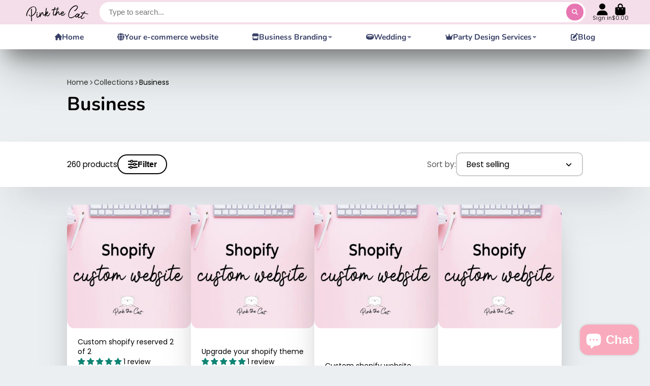

--- FILE ---
content_type: text/html; charset=utf-8
request_url: https://www.pinkthecat.com/collections/business
body_size: 57880
content:
<!doctype html>
<html class="no-js" lang="en">
  <head>
    <!-- Infinite Options by ShopPad -->
    <script>     
      window.Shoppad = window.Shoppad || {},     
      window.Shoppad.apps = window.Shoppad.apps || {},     
      window.Shoppad.apps.infiniteoptions = window.Shoppad.apps.infiniteoptions || {},     
      window.Shoppad.apps.infiniteoptions.addToCartButton = '.shopify-product-form button[type="submit"]';
    </script>
    <script src="//d1liekpayvooaz.cloudfront.net/apps/customizery/customizery.js?shop=urbantis.myshopify.com"></script>
  


<script type="text/javascript">
var a = window.performance && window.performance.mark;
if (a) {
  window.performance.mark("shopsheriff.amp-snippet.start");
}
var doc = document;
var redirect = "/cart" === window.location.pathname
&& (doc.referrer.includes("ampproject.org") || doc.referrer.includes("/a/s/") )
&& !doc.location.search.includes("utm");

if(redirect) {
  var f = doc.location.search ? "&" : "?";
  window.location =
    window.location.origin
  + window.location.pathname
  + f
  + "utm_source=shopsheriff&utm_medium=amp&utm_campaign=shopsheriff&utm_content=add-to-cart";
}
if (a) {
  window.performance.mark("shopsheriff.amp-snippet.end");
}
      </script>




    <meta charset="utf-8">
    <meta http-equiv="X-UA-Compatible" content="IE=edge">
    <meta name="viewport" content="width=device-width,initial-scale=1">
    <meta name="theme-color" content="">
    <link rel="canonical" href="https://www.pinkthecat.com/collections/business">
    <link rel="preconnect" href="https://cdn.shopify.com" crossorigin><link rel="icon" type="image/png" href="//www.pinkthecat.com/cdn/shop/files/favi-newlogo_32x32.jpg?v=1614297370"><link rel="preconnect" href="https://fonts.shopifycdn.com" crossorigin><title>
      Business
 &ndash; Pink the Cat</title>

    

    

<meta property="og:site_name" content="Pink the Cat">
<meta property="og:url" content="https://www.pinkthecat.com/collections/business">
<meta property="og:title" content="Business">
<meta property="og:type" content="product.group">
<meta property="og:description" content="Marketplace for party supplies and gifts, offering custom design for birthday, wedding, baby or bridal shower or any event. Decorations, labels, tags, and more."><meta property="og:image" content="http://www.pinkthecat.com/cdn/shop/files/banner-shopify4_dbabe205-e095-425c-8fb0-f69458a3f417.jpg?v=1606147707">
  <meta property="og:image:secure_url" content="https://www.pinkthecat.com/cdn/shop/files/banner-shopify4_dbabe205-e095-425c-8fb0-f69458a3f417.jpg?v=1606147707">
  <meta property="og:image:width" content="1600">
  <meta property="og:image:height" content="700"><meta name="twitter:site" content="@shopify"><meta name="twitter:card" content="summary_large_image">
<meta name="twitter:title" content="Business">
<meta name="twitter:description" content="Marketplace for party supplies and gifts, offering custom design for birthday, wedding, baby or bridal shower or any event. Decorations, labels, tags, and more.">


    <script>window.performance && window.performance.mark && window.performance.mark('shopify.content_for_header.start');</script><meta name="google-site-verification" content="Gl3lbzOOcxzGIMebU1rUydbBCy3N_QfQxF6fas33vtM">
<meta name="facebook-domain-verification" content="0ljd141v53eo5g5csu9l8n6vhmy8hp">
<meta id="shopify-digital-wallet" name="shopify-digital-wallet" content="/16581143/digital_wallets/dialog">
<meta name="shopify-checkout-api-token" content="d15e0c0b1e7bc71c17dd332951ef8a00">
<meta id="in-context-paypal-metadata" data-shop-id="16581143" data-venmo-supported="false" data-environment="production" data-locale="en_US" data-paypal-v4="true" data-currency="USD">
<link rel="alternate" type="application/atom+xml" title="Feed" href="/collections/business.atom" />
<link rel="next" href="/collections/business?page=2">
<link rel="alternate" type="application/json+oembed" href="https://www.pinkthecat.com/collections/business.oembed">
<script async="async" src="/checkouts/internal/preloads.js?locale=en-US"></script>
<script id="shopify-features" type="application/json">{"accessToken":"d15e0c0b1e7bc71c17dd332951ef8a00","betas":["rich-media-storefront-analytics"],"domain":"www.pinkthecat.com","predictiveSearch":true,"shopId":16581143,"locale":"en"}</script>
<script>var Shopify = Shopify || {};
Shopify.shop = "urbantis.myshopify.com";
Shopify.locale = "en";
Shopify.currency = {"active":"USD","rate":"1.0"};
Shopify.country = "US";
Shopify.theme = {"name":"ShowTime","id":125777838141,"schema_name":"ShowTime","schema_version":"7.9.0","theme_store_id":687,"role":"main"};
Shopify.theme.handle = "null";
Shopify.theme.style = {"id":null,"handle":null};
Shopify.cdnHost = "www.pinkthecat.com/cdn";
Shopify.routes = Shopify.routes || {};
Shopify.routes.root = "/";</script>
<script type="module">!function(o){(o.Shopify=o.Shopify||{}).modules=!0}(window);</script>
<script>!function(o){function n(){var o=[];function n(){o.push(Array.prototype.slice.apply(arguments))}return n.q=o,n}var t=o.Shopify=o.Shopify||{};t.loadFeatures=n(),t.autoloadFeatures=n()}(window);</script>
<script id="shop-js-analytics" type="application/json">{"pageType":"collection"}</script>
<script defer="defer" async type="module" src="//www.pinkthecat.com/cdn/shopifycloud/shop-js/modules/v2/client.init-shop-cart-sync_WVOgQShq.en.esm.js"></script>
<script defer="defer" async type="module" src="//www.pinkthecat.com/cdn/shopifycloud/shop-js/modules/v2/chunk.common_C_13GLB1.esm.js"></script>
<script defer="defer" async type="module" src="//www.pinkthecat.com/cdn/shopifycloud/shop-js/modules/v2/chunk.modal_CLfMGd0m.esm.js"></script>
<script type="module">
  await import("//www.pinkthecat.com/cdn/shopifycloud/shop-js/modules/v2/client.init-shop-cart-sync_WVOgQShq.en.esm.js");
await import("//www.pinkthecat.com/cdn/shopifycloud/shop-js/modules/v2/chunk.common_C_13GLB1.esm.js");
await import("//www.pinkthecat.com/cdn/shopifycloud/shop-js/modules/v2/chunk.modal_CLfMGd0m.esm.js");

  window.Shopify.SignInWithShop?.initShopCartSync?.({"fedCMEnabled":true,"windoidEnabled":true});

</script>
<script>(function() {
  var isLoaded = false;
  function asyncLoad() {
    if (isLoaded) return;
    isLoaded = true;
    var urls = ["\/\/d1liekpayvooaz.cloudfront.net\/apps\/customizery\/customizery.js?shop=urbantis.myshopify.com","https:\/\/chimpstatic.com\/mcjs-connected\/js\/users\/437c30234dc7bd576e49106c3\/7ae3577800780258157914e7f.js?shop=urbantis.myshopify.com","\/\/www.powr.io\/powr.js?powr-token=urbantis.myshopify.com\u0026external-type=shopify\u0026shop=urbantis.myshopify.com","https:\/\/static.rechargecdn.com\/static\/js\/recharge.js?shop=urbantis.myshopify.com","https:\/\/cdn.shopify.com\/s\/files\/1\/1658\/1143\/t\/11\/assets\/globo.formbuilder.init.js?v=1637099450\u0026shop=urbantis.myshopify.com"];
    for (var i = 0; i < urls.length; i++) {
      var s = document.createElement('script');
      s.type = 'text/javascript';
      s.async = true;
      s.src = urls[i];
      var x = document.getElementsByTagName('script')[0];
      x.parentNode.insertBefore(s, x);
    }
  };
  if(window.attachEvent) {
    window.attachEvent('onload', asyncLoad);
  } else {
    window.addEventListener('load', asyncLoad, false);
  }
})();</script>
<script id="__st">var __st={"a":16581143,"offset":-21600,"reqid":"4aec60cf-ca3c-41be-9391-2017ce768c92-1769608421","pageurl":"www.pinkthecat.com\/collections\/business","u":"f6016b645334","p":"collection","rtyp":"collection","rid":159726338109};</script>
<script>window.ShopifyPaypalV4VisibilityTracking = true;</script>
<script id="captcha-bootstrap">!function(){'use strict';const t='contact',e='account',n='new_comment',o=[[t,t],['blogs',n],['comments',n],[t,'customer']],c=[[e,'customer_login'],[e,'guest_login'],[e,'recover_customer_password'],[e,'create_customer']],r=t=>t.map((([t,e])=>`form[action*='/${t}']:not([data-nocaptcha='true']) input[name='form_type'][value='${e}']`)).join(','),a=t=>()=>t?[...document.querySelectorAll(t)].map((t=>t.form)):[];function s(){const t=[...o],e=r(t);return a(e)}const i='password',u='form_key',d=['recaptcha-v3-token','g-recaptcha-response','h-captcha-response',i],f=()=>{try{return window.sessionStorage}catch{return}},m='__shopify_v',_=t=>t.elements[u];function p(t,e,n=!1){try{const o=window.sessionStorage,c=JSON.parse(o.getItem(e)),{data:r}=function(t){const{data:e,action:n}=t;return t[m]||n?{data:e,action:n}:{data:t,action:n}}(c);for(const[e,n]of Object.entries(r))t.elements[e]&&(t.elements[e].value=n);n&&o.removeItem(e)}catch(o){console.error('form repopulation failed',{error:o})}}const l='form_type',E='cptcha';function T(t){t.dataset[E]=!0}const w=window,h=w.document,L='Shopify',v='ce_forms',y='captcha';let A=!1;((t,e)=>{const n=(g='f06e6c50-85a8-45c8-87d0-21a2b65856fe',I='https://cdn.shopify.com/shopifycloud/storefront-forms-hcaptcha/ce_storefront_forms_captcha_hcaptcha.v1.5.2.iife.js',D={infoText:'Protected by hCaptcha',privacyText:'Privacy',termsText:'Terms'},(t,e,n)=>{const o=w[L][v],c=o.bindForm;if(c)return c(t,g,e,D).then(n);var r;o.q.push([[t,g,e,D],n]),r=I,A||(h.body.append(Object.assign(h.createElement('script'),{id:'captcha-provider',async:!0,src:r})),A=!0)});var g,I,D;w[L]=w[L]||{},w[L][v]=w[L][v]||{},w[L][v].q=[],w[L][y]=w[L][y]||{},w[L][y].protect=function(t,e){n(t,void 0,e),T(t)},Object.freeze(w[L][y]),function(t,e,n,w,h,L){const[v,y,A,g]=function(t,e,n){const i=e?o:[],u=t?c:[],d=[...i,...u],f=r(d),m=r(i),_=r(d.filter((([t,e])=>n.includes(e))));return[a(f),a(m),a(_),s()]}(w,h,L),I=t=>{const e=t.target;return e instanceof HTMLFormElement?e:e&&e.form},D=t=>v().includes(t);t.addEventListener('submit',(t=>{const e=I(t);if(!e)return;const n=D(e)&&!e.dataset.hcaptchaBound&&!e.dataset.recaptchaBound,o=_(e),c=g().includes(e)&&(!o||!o.value);(n||c)&&t.preventDefault(),c&&!n&&(function(t){try{if(!f())return;!function(t){const e=f();if(!e)return;const n=_(t);if(!n)return;const o=n.value;o&&e.removeItem(o)}(t);const e=Array.from(Array(32),(()=>Math.random().toString(36)[2])).join('');!function(t,e){_(t)||t.append(Object.assign(document.createElement('input'),{type:'hidden',name:u})),t.elements[u].value=e}(t,e),function(t,e){const n=f();if(!n)return;const o=[...t.querySelectorAll(`input[type='${i}']`)].map((({name:t})=>t)),c=[...d,...o],r={};for(const[a,s]of new FormData(t).entries())c.includes(a)||(r[a]=s);n.setItem(e,JSON.stringify({[m]:1,action:t.action,data:r}))}(t,e)}catch(e){console.error('failed to persist form',e)}}(e),e.submit())}));const S=(t,e)=>{t&&!t.dataset[E]&&(n(t,e.some((e=>e===t))),T(t))};for(const o of['focusin','change'])t.addEventListener(o,(t=>{const e=I(t);D(e)&&S(e,y())}));const B=e.get('form_key'),M=e.get(l),P=B&&M;t.addEventListener('DOMContentLoaded',(()=>{const t=y();if(P)for(const e of t)e.elements[l].value===M&&p(e,B);[...new Set([...A(),...v().filter((t=>'true'===t.dataset.shopifyCaptcha))])].forEach((e=>S(e,t)))}))}(h,new URLSearchParams(w.location.search),n,t,e,['guest_login'])})(!0,!0)}();</script>
<script integrity="sha256-4kQ18oKyAcykRKYeNunJcIwy7WH5gtpwJnB7kiuLZ1E=" data-source-attribution="shopify.loadfeatures" defer="defer" src="//www.pinkthecat.com/cdn/shopifycloud/storefront/assets/storefront/load_feature-a0a9edcb.js" crossorigin="anonymous"></script>
<script data-source-attribution="shopify.dynamic_checkout.dynamic.init">var Shopify=Shopify||{};Shopify.PaymentButton=Shopify.PaymentButton||{isStorefrontPortableWallets:!0,init:function(){window.Shopify.PaymentButton.init=function(){};var t=document.createElement("script");t.src="https://www.pinkthecat.com/cdn/shopifycloud/portable-wallets/latest/portable-wallets.en.js",t.type="module",document.head.appendChild(t)}};
</script>
<script data-source-attribution="shopify.dynamic_checkout.buyer_consent">
  function portableWalletsHideBuyerConsent(e){var t=document.getElementById("shopify-buyer-consent"),n=document.getElementById("shopify-subscription-policy-button");t&&n&&(t.classList.add("hidden"),t.setAttribute("aria-hidden","true"),n.removeEventListener("click",e))}function portableWalletsShowBuyerConsent(e){var t=document.getElementById("shopify-buyer-consent"),n=document.getElementById("shopify-subscription-policy-button");t&&n&&(t.classList.remove("hidden"),t.removeAttribute("aria-hidden"),n.addEventListener("click",e))}window.Shopify?.PaymentButton&&(window.Shopify.PaymentButton.hideBuyerConsent=portableWalletsHideBuyerConsent,window.Shopify.PaymentButton.showBuyerConsent=portableWalletsShowBuyerConsent);
</script>
<script data-source-attribution="shopify.dynamic_checkout.cart.bootstrap">document.addEventListener("DOMContentLoaded",(function(){function t(){return document.querySelector("shopify-accelerated-checkout-cart, shopify-accelerated-checkout")}if(t())Shopify.PaymentButton.init();else{new MutationObserver((function(e,n){t()&&(Shopify.PaymentButton.init(),n.disconnect())})).observe(document.body,{childList:!0,subtree:!0})}}));
</script>
<script id='scb4127' type='text/javascript' async='' src='https://www.pinkthecat.com/cdn/shopifycloud/privacy-banner/storefront-banner.js'></script><link id="shopify-accelerated-checkout-styles" rel="stylesheet" media="screen" href="https://www.pinkthecat.com/cdn/shopifycloud/portable-wallets/latest/accelerated-checkout-backwards-compat.css" crossorigin="anonymous">
<style id="shopify-accelerated-checkout-cart">
        #shopify-buyer-consent {
  margin-top: 1em;
  display: inline-block;
  width: 100%;
}

#shopify-buyer-consent.hidden {
  display: none;
}

#shopify-subscription-policy-button {
  background: none;
  border: none;
  padding: 0;
  text-decoration: underline;
  font-size: inherit;
  cursor: pointer;
}

#shopify-subscription-policy-button::before {
  box-shadow: none;
}

      </style>

<script>window.performance && window.performance.mark && window.performance.mark('shopify.content_for_header.end');</script>

    

<style data-shopify>
    @font-face {
  font-family: Poppins;
  font-weight: 400;
  font-style: normal;
  font-display: swap;
  src: url("//www.pinkthecat.com/cdn/fonts/poppins/poppins_n4.0ba78fa5af9b0e1a374041b3ceaadf0a43b41362.woff2") format("woff2"),
       url("//www.pinkthecat.com/cdn/fonts/poppins/poppins_n4.214741a72ff2596839fc9760ee7a770386cf16ca.woff") format("woff");
}

    @font-face {
  font-family: Poppins;
  font-weight: 700;
  font-style: normal;
  font-display: swap;
  src: url("//www.pinkthecat.com/cdn/fonts/poppins/poppins_n7.56758dcf284489feb014a026f3727f2f20a54626.woff2") format("woff2"),
       url("//www.pinkthecat.com/cdn/fonts/poppins/poppins_n7.f34f55d9b3d3205d2cd6f64955ff4b36f0cfd8da.woff") format("woff");
}

    @font-face {
  font-family: Poppins;
  font-weight: 400;
  font-style: italic;
  font-display: swap;
  src: url("//www.pinkthecat.com/cdn/fonts/poppins/poppins_i4.846ad1e22474f856bd6b81ba4585a60799a9f5d2.woff2") format("woff2"),
       url("//www.pinkthecat.com/cdn/fonts/poppins/poppins_i4.56b43284e8b52fc64c1fd271f289a39e8477e9ec.woff") format("woff");
}

    @font-face {
  font-family: Poppins;
  font-weight: 700;
  font-style: italic;
  font-display: swap;
  src: url("//www.pinkthecat.com/cdn/fonts/poppins/poppins_i7.42fd71da11e9d101e1e6c7932199f925f9eea42d.woff2") format("woff2"),
       url("//www.pinkthecat.com/cdn/fonts/poppins/poppins_i7.ec8499dbd7616004e21155106d13837fff4cf556.woff") format("woff");
}

    @font-face {
  font-family: Nunito;
  font-weight: 700;
  font-style: normal;
  font-display: swap;
  src: url("//www.pinkthecat.com/cdn/fonts/nunito/nunito_n7.37cf9b8cf43b3322f7e6e13ad2aad62ab5dc9109.woff2") format("woff2"),
       url("//www.pinkthecat.com/cdn/fonts/nunito/nunito_n7.45cfcfadc6630011252d54d5f5a2c7c98f60d5de.woff") format("woff");
}


    :root {
    --font-body-family: Poppins, sans-serif;
    --font-body-style: normal;
    --font-body-weight: 400;
    --font-body-weight-bold: 700;

    --font-heading-family: Nunito, sans-serif;
    --font-heading-style: normal;
    --font-heading-weight: 700;

    --font-scale: 1.0;

    
    --color-g-text: #000000;--color-g-text-alpha-80: rgba(0, 0, 0, 0.8);
    --color-g-text-alpha-70: rgba(0, 0, 0, 0.7);
    --color-g-text-alpha-50: rgba(0, 0, 0, 0.5);
    --color-g-text-alpha-60: rgba(0, 0, 0, 0.6);
    --color-g-text-alpha-40: rgba(0, 0, 0, 0.4);
    --color-g-text-alpha-30: rgba(0, 0, 0, 0.3);
    --color-g-text-alpha-20: rgba(0, 0, 0, 0.2);
    --color-g-text-alpha-10: rgba(0, 0, 0, 0.1);

    --color-g-bg: #EBEFF1;
    --color-g-bg-d5: #dce3e6;
    --color-g-bg-d15: #cdd7dc;
    --color-g-bg-alpha-0: rgba(235, 239, 241, 0);
    --color-g-bg-alpha-70: rgba(235, 239, 241, 0.7);
    --color-g-bg-border: #afbfc7;
    --color-g-fg: #FFFFFF;
    --color-g-fg-alpha-70: rgba(255, 255, 255, 0.7);
    --color-g-fg-alpha-50: rgba(255, 255, 255, 0.5);
    --color-g-fg-d10: #e6e6e6;
    --color-g-fg-d20: #cccccc;
    --color-g-accent: #e775b1;
    --color-g-sale: #e775b1;
    --color-g-warning: #fd7e14;
    --color-g-success: #198754;
    --color-g-danger: #dc3545;
    --color-g-star-rating: #fbcf00;

    --color-g-button-text: #ffffff;
    --color-g-button-bg: #e775b1;
    --color-g-button-bg-hover: #e35fa5;
    --color-g-button-shadow-l1: rgba(166, 29, 101, 0.3);
    --color-g-button-shadow-l2: rgba(166, 29, 101, 0.15);
    --color-g-button-shadow-l3: #d92785;
    --color-g-button-bg-gradient: #ffaad6;

    --color-g-button-buy-it-now-text: #000;
    --color-g-button-buy-it-now-bg: #feaa2c;
    --color-g-button-buy-it-now-bg-hover: #fea013;

    --color-g-product-badge-sale: #e775b1;
    --color-g-product-badge-sold-out: #000000;

    --border-radius-base: 1.125rem;
    --border-radius-inner: 0.7rem;
    --border-radius-sm: 0.25rem;
    --transition-base: 0.3s;

    --box-shadow-large: rgb(50 50 93 / 25%) 0px 50px 100px -20px, rgb(0 0 0 / 30%) 0px 30px 60px -30px;

    --container-width: 1100px;
    --container-spacer: min(3rem, 5vw);
    /* --glob-gutter: clamp(3vw, 1.4rem, 30px); */
    --glob-gutter: min(3vw, 1.4rem);
    }
</style>
<link rel="preload" as="font" href="//www.pinkthecat.com/cdn/fonts/poppins/poppins_n4.0ba78fa5af9b0e1a374041b3ceaadf0a43b41362.woff2" type="font/woff2" crossorigin><link rel="preload" as="font" href="//www.pinkthecat.com/cdn/fonts/nunito/nunito_n7.37cf9b8cf43b3322f7e6e13ad2aad62ab5dc9109.woff2" type="font/woff2" crossorigin><script>
      document.documentElement.className = document.documentElement.className.replace('no-js', 'js');
      if (Shopify.designMode) {
        document.documentElement.classList.add('shopify-design-mode');
      }
      function lazyImageOnLoad(img) {
        img.setAttribute('loaded', '');
      }
    </script>

  
  <link href="//www.pinkthecat.com/cdn/shop/t/20/assets/core.css?v=35359895942222689091676717674" rel="stylesheet" type="text/css" media="all" />

  
      

    <meta name="google-site-verification" content="Gl3lbzOOcxzGIMebU1rUydbBCy3N_QfQxF6fas33vtM" />

<!-- BEGIN app block: shopify://apps/king-product-options-variant/blocks/app-embed/ce104259-52b1-4720-9ecf-76b34cae0401 -->

<!-- END app block --><!-- BEGIN app block: shopify://apps/powerful-form-builder/blocks/app-embed/e4bcb1eb-35b2-42e6-bc37-bfe0e1542c9d --><script type="text/javascript" hs-ignore data-cookieconsent="ignore">
  var Globo = Globo || {};
  var globoFormbuilderRecaptchaInit = function(){};
  var globoFormbuilderHcaptchaInit = function(){};
  window.Globo.FormBuilder = window.Globo.FormBuilder || {};
  window.Globo.FormBuilder.shop = {"configuration":{"money_format":"${{amount}}"},"pricing":{"features":{"bulkOrderForm":false,"cartForm":false,"fileUpload":2,"removeCopyright":false}},"settings":{"copyright":"Powered by G: <a href=\"https://apps.shopify.com/form-builder-contact-form\" target=\"_blank\">Form Builder</a>","hideWaterMark":false,"reCaptcha":{"recaptchaType":"v2","siteKey":false,"languageCode":"en"},"scrollTop":false,"additionalColumns":[]},"encryption_form_id":1,"url":"https://form.globosoftware.net/"};

  if(window.Globo.FormBuilder.shop.settings.customCssEnabled && window.Globo.FormBuilder.shop.settings.customCssCode){
    const customStyle = document.createElement('style');
    customStyle.type = 'text/css';
    customStyle.innerHTML = window.Globo.FormBuilder.shop.settings.customCssCode;
    document.head.appendChild(customStyle);
  }

  window.Globo.FormBuilder.forms = [];
    
      
      
      
      window.Globo.FormBuilder.forms[62666] = {"62666":{"header":{"active":false,"title":"Shopify website","description":"\u003cp\u003eThank you for your purchase, plase fill up the form. We will let you know if we have questions soon and you can expect a first preview within 4-5 business days.\u003c\/p\u003e"},"elements":[{"id":"text","type":"text","label":"Your Name","placeholder":"Name","description":"","required":true,"columnWidth":50},{"id":"text-2","type":"text","label":"Order number","placeholder":"Order number","description":"","required":true,"columnWidth":50},{"id":"email","type":"email","label":"Email","placeholder":"Email","description":"","required":true,"columnWidth":50},{"id":"phone","type":"phone","label":"Phone","placeholder":"Phone","description":"","required":false,"columnWidth":50},{"id":"text-8","type":"text","label":"Your shopify store link","placeholder":"xxxxxxx.myshopify.com","description":"","required":true,"columnWidth":50},{"id":"text-4","type":"text","label":"Deleveloper code if any","placeholder":"xxxx","description":"","required":false,"columnWidth":50},{"id":"text-3","type":"text","label":"Do you have a slogan? Or a phrase that defines your shop\/what you offer?","placeholder":"","description":"","required":false,"columnWidth":100},{"id":"text-5","type":"text","label":"What are you planning to sell?","placeholder":"","description":"","required":false,"columnWidth":100},{"id":"text-6","type":"text","label":"What are your shop categories? (If any)","placeholder":"","description":"","required":false,"columnWidth":100},{"id":"file","type":"file","label":"If you have a logo please upload here","button-text":"Choose file","placeholder":"","allowed-multiple":true,"allowed-extensions":["jpg","jpeg","png"],"description":"","uploadPending":"File is uploading. Please wait a second...","uploadSuccess":"File uploaded successfully","required":false,"columnWidth":50},{"id":"text-7","type":"text","label":"Preferred colors","placeholder":"","description":"","required":false,"columnWidth":50}],"add-elements":null,"footer":{"description":"","previousText":"Previous","nextText":"Next","submitText":"Submit","submitFullWidth":false,"submitAlignment":"left"},"contactUs":{"hideWaterMark":false,"btnContact":"Contact us"},"mail":{"admin":null,"customer":{"enable":true,"emailType":"elementEmail","selectEmail":"onlyEmail","emailId":"email","emailConditional":false,"note":"You can use variables which will help you create a dynamic content","subject":"Thanks for submitting","content":"\u003ctable class=\"header row\" style=\"width: 100%; border-spacing: 0; border-collapse: collapse; margin: 40px 0 20px;\"\u003e\n\u003ctbody\u003e\n\u003ctr\u003e\n\u003ctd class=\"header__cell\" style=\"font-family: -apple-system, BlinkMacSystemFont, Roboto, Oxygen, Ubuntu, Cantarell, Fira Sans, Droid Sans, Helvetica Neue, sans-serif;\"\u003e\u003ccenter\u003e\n\u003ctable class=\"container\" style=\"width: 559px; text-align: left; border-spacing: 0px; border-collapse: collapse; margin: 0px auto;\"\u003e\n\u003ctbody\u003e\n\u003ctr\u003e\n\u003ctd style=\"font-family: -apple-system, BlinkMacSystemFont, Roboto, Oxygen, Ubuntu, Cantarell, 'Fira Sans', 'Droid Sans', 'Helvetica Neue', sans-serif; width: 544.219px;\"\u003e\n\u003ctable class=\"row\" style=\"width: 100%; border-spacing: 0; border-collapse: collapse;\"\u003e\n\u003ctbody\u003e\n\u003ctr\u003e\n\u003ctd class=\"shop-name__cell\" style=\"font-family: -apple-system, BlinkMacSystemFont, Roboto, Oxygen, Ubuntu, Cantarell, Fira Sans, Droid Sans, Helvetica Neue, sans-serif;\"\u003e\n\u003ch1 class=\"shop-name__text\" style=\"font-weight: normal; font-size: 30px; color: #333; margin: 0;\"\u003e\u003ca class=\"shop_name\" target=\"_blank\" rel=\"noopener\"\u003eShop\u003c\/a\u003e\u003c\/h1\u003e\n\u003c\/td\u003e\n\u003ctd class=\"order-number__cell\" style=\"font-family: -apple-system, BlinkMacSystemFont, Roboto, Oxygen, Ubuntu, Cantarell, Fira Sans, Droid Sans, Helvetica Neue, sans-serif; font-size: 14px; color: #999;\" align=\"right\"\u003e\u0026nbsp;\u003c\/td\u003e\n\u003c\/tr\u003e\n\u003c\/tbody\u003e\n\u003c\/table\u003e\n\u003c\/td\u003e\n\u003c\/tr\u003e\n\u003c\/tbody\u003e\n\u003c\/table\u003e\n\u003c\/center\u003e\u003c\/td\u003e\n\u003c\/tr\u003e\n\u003c\/tbody\u003e\n\u003c\/table\u003e\n\u003ctable class=\"row content\" style=\"width: 100%; border-spacing: 0; border-collapse: collapse;\"\u003e\n\u003ctbody\u003e\n\u003ctr\u003e\n\u003ctd class=\"content__cell\" style=\"font-family: -apple-system, BlinkMacSystemFont, Roboto, Oxygen, Ubuntu, Cantarell, Fira Sans, Droid Sans, Helvetica Neue, sans-serif; padding-bottom: 40px;\"\u003e\u003ccenter\u003e\n\u003ctable class=\"container\" style=\"width: 560px; text-align: left; border-spacing: 0; border-collapse: collapse; margin: 0 auto;\"\u003e\n\u003ctbody\u003e\n\u003ctr\u003e\n\u003ctd style=\"font-family: -apple-system, BlinkMacSystemFont, Roboto, Oxygen, Ubuntu, Cantarell, Fira Sans, Droid Sans, Helvetica Neue, sans-serif;\"\u003e\n\u003ch2 class=\"quote-heading\" style=\"font-weight: normal; font-size: 24px; margin: 0 0 10px;\"\u003eThanks for your submission\u003c\/h2\u003e\n\u003cp class=\"quote-heading-message\"\u003eHi, we are getting your submission. We will get back to you shortly.\u003c\/p\u003e\n\u003c\/td\u003e\n\u003c\/tr\u003e\n\u003c\/tbody\u003e\n\u003c\/table\u003e\n\u003ctable class=\"row section\" style=\"width: 100%; border-spacing: 0; border-collapse: collapse; border-top-width: 1px; border-top-color: #e5e5e5; border-top-style: solid;\"\u003e\n\u003ctbody\u003e\n\u003ctr\u003e\n\u003ctd class=\"section__cell\" style=\"font-family: -apple-system, BlinkMacSystemFont, Roboto, Oxygen, Ubuntu, Cantarell, Fira Sans, Droid Sans, Helvetica Neue, sans-serif; padding: 40px 0;\"\u003e\u003ccenter\u003e\n\u003ctable class=\"container\" style=\"width: 560px; text-align: left; border-spacing: 0; border-collapse: collapse; margin: 0 auto;\"\u003e\n\u003ctbody\u003e\n\u003ctr\u003e\n\u003ctd style=\"font-family: -apple-system, BlinkMacSystemFont, Roboto, Oxygen, Ubuntu, Cantarell, Fira Sans, Droid Sans, Helvetica Neue, sans-serif;\"\u003e\n\u003ch3 class=\"more-information\"\u003eMore information\u003c\/h3\u003e\n\u003cp\u003e{{data}}\u003c\/p\u003e\n\u003c\/td\u003e\n\u003c\/tr\u003e\n\u003c\/tbody\u003e\n\u003c\/table\u003e\n\u003c\/center\u003e\u003c\/td\u003e\n\u003c\/tr\u003e\n\u003c\/tbody\u003e\n\u003c\/table\u003e\n\u003ctable class=\"row footer\" style=\"width: 100%; border-spacing: 0; border-collapse: collapse; border-top-width: 1px; border-top-color: #e5e5e5; border-top-style: solid;\"\u003e\n\u003ctbody\u003e\n\u003ctr\u003e\n\u003ctd class=\"footer__cell\" style=\"font-family: -apple-system, BlinkMacSystemFont, Roboto, Oxygen, Ubuntu, Cantarell, Fira Sans, Droid Sans, Helvetica Neue, sans-serif; padding: 35px 0;\"\u003e\u003ccenter\u003e\n\u003ctable class=\"container\" style=\"width: 560px; text-align: left; border-spacing: 0; border-collapse: collapse; margin: 0 auto;\"\u003e\n\u003ctbody\u003e\n\u003ctr\u003e\n\u003ctd style=\"font-family: -apple-system, BlinkMacSystemFont, Roboto, Oxygen, Ubuntu, Cantarell, Fira Sans, Droid Sans, Helvetica Neue, sans-serif;\"\u003e\n\u003cp class=\"contact\" style=\"text-align: center;\"\u003eIf you have any questions, reply to this email or contact us at \u003ca href=\"mailto:urbantis@hotmail.com\"\u003eurbantis@hotmail.com\u003c\/a\u003e\u003c\/p\u003e\n\u003c\/td\u003e\n\u003c\/tr\u003e\n\u003ctr\u003e\n\u003ctd style=\"font-family: -apple-system, BlinkMacSystemFont, Roboto, Oxygen, Ubuntu, Cantarell, Fira Sans, Droid Sans, Helvetica Neue, sans-serif;\"\u003e\n\u003cp class=\"disclaimer__subtext\" style=\"color: #999; line-height: 150%; font-size: 14px; margin: 0; text-align: center;\"\u003eClick \u003ca href=\"[UNSUBSCRIBEURL]\"\u003ehere\u003c\/a\u003e to unsubscribe\u003c\/p\u003e\n\u003c\/td\u003e\n\u003c\/tr\u003e\n\u003c\/tbody\u003e\n\u003c\/table\u003e\n\u003c\/center\u003e\u003c\/td\u003e\n\u003c\/tr\u003e\n\u003c\/tbody\u003e\n\u003c\/table\u003e\n\u003c\/center\u003e\u003c\/td\u003e\n\u003c\/tr\u003e\n\u003c\/tbody\u003e\n\u003c\/table\u003e","islimitWidth":false,"maxWidth":"600"}},"appearance":{"layout":"boxed","width":600,"style":"classic","mainColor":"#EB1256","headingColor":"#000","labelColor":"#000","descriptionColor":"#6c757d","optionColor":"#000","background":"none","backgroundColor":"#FFF","backgroundImage":"","backgroundImageAlignment":"middle","floatingIcon":"\u003csvg aria-hidden=\"true\" focusable=\"false\" data-prefix=\"far\" data-icon=\"envelope\" class=\"svg-inline--fa fa-envelope fa-w-16\" role=\"img\" xmlns=\"http:\/\/www.w3.org\/2000\/svg\" viewBox=\"0 0 512 512\"\u003e\u003cpath fill=\"currentColor\" d=\"M464 64H48C21.49 64 0 85.49 0 112v288c0 26.51 21.49 48 48 48h416c26.51 0 48-21.49 48-48V112c0-26.51-21.49-48-48-48zm0 48v40.805c-22.422 18.259-58.168 46.651-134.587 106.49-16.841 13.247-50.201 45.072-73.413 44.701-23.208.375-56.579-31.459-73.413-44.701C106.18 199.465 70.425 171.067 48 152.805V112h416zM48 400V214.398c22.914 18.251 55.409 43.862 104.938 82.646 21.857 17.205 60.134 55.186 103.062 54.955 42.717.231 80.509-37.199 103.053-54.947 49.528-38.783 82.032-64.401 104.947-82.653V400H48z\"\u003e\u003c\/path\u003e\u003c\/svg\u003e","floatingText":"","displayOnAllPage":false,"position":"bottom right","formType":"normalForm"},"reCaptcha":{"enable":false,"note":"Please make sure that you have set Google reCaptcha v2 Site key and Secret key in \u003ca href=\"\/admin\/settings\"\u003eSettings\u003c\/a\u003e"},"errorMessage":{"required":"Please fill in field","invalid":"Invalid","invalidName":"Invalid name","invalidEmail":"Invalid email","invalidURL":"Invalid URL","invalidPhone":"Invalid phone","invalidNumber":"Invalid number","invalidPassword":"Invalid password","confirmPasswordNotMatch":"The password and confirmation password do not match","customerAlreadyExists":"Customer already exists","fileSizeLimit":"File size limit exceeded","fileNotAllowed":"File extension not allowed","requiredCaptcha":"Please, enter the captcha","requiredProducts":"Please select product","limitQuantity":"The number of products left in stock has been exceeded","otherError":"Something went wrong, please try again"},"afterSubmit":{"action":"clearForm","message":"\u003ch4\u003eThanks for getting in touch!\u0026nbsp;\u003c\/h4\u003e\u003cp\u003e\u003cbr\u003e\u003c\/p\u003e\u003cp\u003eWe appreciate you contacting us. One of our colleagues will get back in touch with you soon!\u003c\/p\u003e\u003cp\u003e\u003cbr\u003e\u003c\/p\u003e\u003cp\u003eHave a great day!\u003c\/p\u003e","redirectUrl":"","enableGa":false,"gaEventCategory":"Form Builder by Globo","gaEventAction":"Submit","gaEventLabel":"Contact us form","enableFpx":false,"fpxTrackerName":""},"integration":{"shopify":{"createAccount":true,"ifExist":"returnError","sendEmailInvite":false,"acceptsMarketing":false,"note":"Learn \u003ca href=\"https:\/\/www.google.com\/\" target=\"_blank\"\u003ehow to connect\u003c\/a\u003e form elements to Shopify customer data","integrationElements":{"password":"password","select":"addresses.country","text":"first_name","text-2":"last_name","email":"email","phone":"phone","text-4":"addresses.address2","text-3":"addresses.address1","text-5":"addresses.city","text-6":"addresses.province","text-7":"addresses.zip"}},"mailChimp":{"loading":"","enable":false,"list":false,"note":"Learn \u003ca href=\"https:\/\/www.google.com\/\" target=\"_blank\"\u003ehow to connect\u003c\/a\u003e form elements to Mailchimp subscriber data","integrationElements":[]},"klaviyo":{"loading":"","enable":false,"list":false,"note":"Learn \u003ca href=\"https:\/\/www.google.com\/\" target=\"_blank\"\u003ehow to connect\u003c\/a\u003e form elements to Klaviyo subscriber data","integrationElements":[]},"zapier":{"enable":false,"webhookUrl":""}},"isStepByStepForm":false,"html":"\n\u003cdiv class=\"globo-form boxed-form globo-form-id-62666\"\u003e\n\u003cstyle\u003e\n.globo-form-id-62666 .globo-form-app{\n    max-width: 600px;\n    width: -webkit-fill-available;\n    background-color:#FFF;\n    \n    \n}\n\n.globo-form-id-62666 .globo-form-app .globo-heading{\n    color: #000\n}\n.globo-form-id-62666 .globo-form-app .globo-description,\n.globo-form-id-62666 .globo-form-app .header .globo-description{\n    color: #6c757d\n}\n.globo-form-id-62666 .globo-form-app .globo-label,\n.globo-form-id-62666 .globo-form-app .globo-form-control label.globo-label,\n.globo-form-id-62666 .globo-form-app .globo-form-control label.globo-label span.label-content{\n    color: #000\n}\n.globo-form-id-62666 .globo-form-app .globo-form-control .help-text.globo-description{\n    color: #6c757d\n}\n.globo-form-id-62666 .globo-form-app .globo-form-control .checkbox-wrapper .globo-option,\n.globo-form-id-62666 .globo-form-app .globo-form-control .radio-wrapper .globo-option\n{\n    color: #000\n}\n.globo-form-id-62666 .globo-form-app .footer{\n    text-align:left;\n}\n.globo-form-id-62666 .globo-form-app .footer button{\n    border:1px solid #EB1256;\n    \n}\n.globo-form-id-62666 .globo-form-app .footer button.submit,\n.globo-form-id-62666 .globo-form-app .footer button.checkout,\n.globo-form-id-62666 .globo-form-app .footer button.action.loading .spinner{\n    background-color: #EB1256;\n    color : #ffffff;\n}\n.globo-form-id-62666 .globo-form-app .globo-form-control .star-rating\u003efieldset:not(:checked)\u003elabel:before {\n    content: url('data:image\/svg+xml; utf8, \u003csvg aria-hidden=\"true\" focusable=\"false\" data-prefix=\"far\" data-icon=\"star\" class=\"svg-inline--fa fa-star fa-w-18\" role=\"img\" xmlns=\"http:\/\/www.w3.org\/2000\/svg\" viewBox=\"0 0 576 512\"\u003e\u003cpath fill=\"%23EB1256\" d=\"M528.1 171.5L382 150.2 316.7 17.8c-11.7-23.6-45.6-23.9-57.4 0L194 150.2 47.9 171.5c-26.2 3.8-36.7 36.1-17.7 54.6l105.7 103-25 145.5c-4.5 26.3 23.2 46 46.4 33.7L288 439.6l130.7 68.7c23.2 12.2 50.9-7.4 46.4-33.7l-25-145.5 105.7-103c19-18.5 8.5-50.8-17.7-54.6zM388.6 312.3l23.7 138.4L288 385.4l-124.3 65.3 23.7-138.4-100.6-98 139-20.2 62.2-126 62.2 126 139 20.2-100.6 98z\"\u003e\u003c\/path\u003e\u003c\/svg\u003e');\n}\n.globo-form-id-62666 .globo-form-app .globo-form-control .star-rating\u003efieldset\u003einput:checked ~ label:before {\n    content: url('data:image\/svg+xml; utf8, \u003csvg aria-hidden=\"true\" focusable=\"false\" data-prefix=\"fas\" data-icon=\"star\" class=\"svg-inline--fa fa-star fa-w-18\" role=\"img\" xmlns=\"http:\/\/www.w3.org\/2000\/svg\" viewBox=\"0 0 576 512\"\u003e\u003cpath fill=\"%23EB1256\" d=\"M259.3 17.8L194 150.2 47.9 171.5c-26.2 3.8-36.7 36.1-17.7 54.6l105.7 103-25 145.5c-4.5 26.3 23.2 46 46.4 33.7L288 439.6l130.7 68.7c23.2 12.2 50.9-7.4 46.4-33.7l-25-145.5 105.7-103c19-18.5 8.5-50.8-17.7-54.6L382 150.2 316.7 17.8c-11.7-23.6-45.6-23.9-57.4 0z\"\u003e\u003c\/path\u003e\u003c\/svg\u003e');\n}\n.globo-form-id-62666 .globo-form-app .globo-form-control .star-rating\u003efieldset:not(:checked)\u003elabel:hover:before,\n.globo-form-id-62666 .globo-form-app .globo-form-control .star-rating\u003efieldset:not(:checked)\u003elabel:hover ~ label:before{\n    content : url('data:image\/svg+xml; utf8, \u003csvg aria-hidden=\"true\" focusable=\"false\" data-prefix=\"fas\" data-icon=\"star\" class=\"svg-inline--fa fa-star fa-w-18\" role=\"img\" xmlns=\"http:\/\/www.w3.org\/2000\/svg\" viewBox=\"0 0 576 512\"\u003e\u003cpath fill=\"%23EB1256\" d=\"M259.3 17.8L194 150.2 47.9 171.5c-26.2 3.8-36.7 36.1-17.7 54.6l105.7 103-25 145.5c-4.5 26.3 23.2 46 46.4 33.7L288 439.6l130.7 68.7c23.2 12.2 50.9-7.4 46.4-33.7l-25-145.5 105.7-103c19-18.5 8.5-50.8-17.7-54.6L382 150.2 316.7 17.8c-11.7-23.6-45.6-23.9-57.4 0z\"\u003e\u003c\/path\u003e\u003c\/svg\u003e')\n}\n.globo-form-id-62666 .globo-form-app .globo-form-control .radio-wrapper .radio-input:checked ~ .radio-label:after {\n    background: #EB1256;\n    background: radial-gradient(#EB1256 40%, #fff 45%);\n}\n.globo-form-id-62666 .globo-form-app .globo-form-control .checkbox-wrapper .checkbox-input:checked ~ .checkbox-label:before {\n    border-color: #EB1256;\n    box-shadow: 0 4px 6px rgba(50,50,93,0.11), 0 1px 3px rgba(0,0,0,0.08);\n    background-color: #EB1256;\n}\n.globo-form-id-62666 .globo-form-app .step.-completed .step__number,\n.globo-form-id-62666 .globo-form-app .line.-progress,\n.globo-form-id-62666 .globo-form-app .line.-start{\n    background-color: #EB1256;\n}\n.globo-form-id-62666 .globo-form-app .checkmark__check,\n.globo-form-id-62666 .globo-form-app .checkmark__circle{\n    stroke: #EB1256;\n}\n.globo-form-id-62666 .floating-button{\n    background-color: #EB1256;\n}\n.globo-form-id-62666 .globo-form-app .globo-form-control .checkbox-wrapper .checkbox-input ~ .checkbox-label:before,\n.globo-form-app .globo-form-control .radio-wrapper .radio-input ~ .radio-label:after{\n    border-color : #EB1256;\n}\n.globo-form-id-62666 .flatpickr-day.selected, \n.globo-form-id-62666 .flatpickr-day.startRange, \n.globo-form-id-62666 .flatpickr-day.endRange, \n.globo-form-id-62666 .flatpickr-day.selected.inRange, \n.globo-form-id-62666 .flatpickr-day.startRange.inRange, \n.globo-form-id-62666 .flatpickr-day.endRange.inRange, \n.globo-form-id-62666 .flatpickr-day.selected:focus, \n.globo-form-id-62666 .flatpickr-day.startRange:focus, \n.globo-form-id-62666 .flatpickr-day.endRange:focus, \n.globo-form-id-62666 .flatpickr-day.selected:hover, \n.globo-form-id-62666 .flatpickr-day.startRange:hover, \n.globo-form-id-62666 .flatpickr-day.endRange:hover, \n.globo-form-id-62666 .flatpickr-day.selected.prevMonthDay, \n.globo-form-id-62666 .flatpickr-day.startRange.prevMonthDay, \n.globo-form-id-62666 .flatpickr-day.endRange.prevMonthDay, \n.globo-form-id-62666 .flatpickr-day.selected.nextMonthDay, \n.globo-form-id-62666 .flatpickr-day.startRange.nextMonthDay, \n.globo-form-id-62666 .flatpickr-day.endRange.nextMonthDay {\n    background: #EB1256;\n    border-color: #EB1256;\n}\n\u003c\/style\u003e\n\u003cdiv class=\"globo-form-app boxed-layout\"\u003e\n    \n    \u003cform class=\"g-container\" novalidate action=\"\/api\/front\/form\/62666\/send\" method=\"POST\" enctype=\"multipart\/form-data\" data-id=62666\u003e\n        \n        \n            \u003cdiv class=\"content flex-wrap block-container\" data-id=62666\u003e\n                \n                    \n                        \n\n\n\n\n\n\n\n\u003cdiv class=\"globo-form-control layout-2-column\" \u003e\n    \u003clabel for=\"62666-text\" class=\"classic-label globo-label\"\u003e\u003cspan class=\"label-content\"\u003eYour Name\u003c\/span\u003e\u003cspan class=\"text-danger text-smaller\"\u003e *\u003c\/span\u003e\u003c\/label\u003e\n    \u003cinput type=\"text\"  data-type=\"text\" class=\"classic-input\" id=\"62666-text\" name=\"text\" placeholder=\"Name\" presence \u003e\n    \n    \u003csmall class=\"messages\"\u003e\u003c\/small\u003e\n\u003c\/div\u003e\n\n\n                    \n                \n                    \n                        \n\n\n\n\n\n\n\n\u003cdiv class=\"globo-form-control layout-2-column\" \u003e\n    \u003clabel for=\"62666-text-2\" class=\"classic-label globo-label\"\u003e\u003cspan class=\"label-content\"\u003eOrder number\u003c\/span\u003e\u003cspan class=\"text-danger text-smaller\"\u003e *\u003c\/span\u003e\u003c\/label\u003e\n    \u003cinput type=\"text\"  data-type=\"text\" class=\"classic-input\" id=\"62666-text-2\" name=\"text-2\" placeholder=\"Order number\" presence \u003e\n    \n    \u003csmall class=\"messages\"\u003e\u003c\/small\u003e\n\u003c\/div\u003e\n\n\n                    \n                \n                    \n                        \n\n\n\n\n\n\n\n\u003cdiv class=\"globo-form-control layout-2-column\" \u003e\n    \u003clabel for=\"62666-email\" class=\"classic-label globo-label\"\u003e\u003cspan class=\"label-content\"\u003eEmail\u003c\/span\u003e\u003cspan class=\"text-danger text-smaller\"\u003e *\u003c\/span\u003e\u003c\/label\u003e\n    \u003cinput type=\"text\"  data-type=\"email\" class=\"classic-input\" id=\"62666-email\" name=\"email\" placeholder=\"Email\" presence \u003e\n    \n    \u003csmall class=\"messages\"\u003e\u003c\/small\u003e\n\u003c\/div\u003e\n\n\n                    \n                \n                    \n                        \n\n\n\n\n\n\n\n\u003cdiv class=\"globo-form-control layout-2-column\" \u003e\n    \u003clabel for=\"62666-phone\" class=\"classic-label globo-label\"\u003e\u003cspan class=\"label-content\"\u003ePhone\u003c\/span\u003e\u003c\/label\u003e\n    \u003cinput type=\"text\"  data-type=\"phone\" class=\"classic-input\" id=\"62666-phone\" name=\"phone\" placeholder=\"Phone\"  \u003e\n    \n    \u003csmall class=\"messages\"\u003e\u003c\/small\u003e\n\u003c\/div\u003e\n\n\n                    \n                \n                    \n                        \n\n\n\n\n\n\n\n\u003cdiv class=\"globo-form-control layout-2-column\" \u003e\n    \u003clabel for=\"62666-text-8\" class=\"classic-label globo-label\"\u003e\u003cspan class=\"label-content\"\u003eYour shopify store link\u003c\/span\u003e\u003cspan class=\"text-danger text-smaller\"\u003e *\u003c\/span\u003e\u003c\/label\u003e\n    \u003cinput type=\"text\"  data-type=\"text\" class=\"classic-input\" id=\"62666-text-8\" name=\"text-8\" placeholder=\"xxxxxxx.myshopify.com\" presence \u003e\n    \n    \u003csmall class=\"messages\"\u003e\u003c\/small\u003e\n\u003c\/div\u003e\n\n\n                    \n                \n                    \n                        \n\n\n\n\n\n\n\n\u003cdiv class=\"globo-form-control layout-2-column\" \u003e\n    \u003clabel for=\"62666-text-4\" class=\"classic-label globo-label\"\u003e\u003cspan class=\"label-content\"\u003eDeleveloper code if any\u003c\/span\u003e\u003c\/label\u003e\n    \u003cinput type=\"text\"  data-type=\"text\" class=\"classic-input\" id=\"62666-text-4\" name=\"text-4\" placeholder=\"xxxx\"  \u003e\n    \n    \u003csmall class=\"messages\"\u003e\u003c\/small\u003e\n\u003c\/div\u003e\n\n\n                    \n                \n                    \n                        \n\n\n\n\n\n\n\n\u003cdiv class=\"globo-form-control layout-1-column\" \u003e\n    \u003clabel for=\"62666-text-3\" class=\"classic-label globo-label\"\u003e\u003cspan class=\"label-content\"\u003eDo you have a slogan? Or a phrase that defines your shop\/what you offer?\u003c\/span\u003e\u003c\/label\u003e\n    \u003cinput type=\"text\"  data-type=\"text\" class=\"classic-input\" id=\"62666-text-3\" name=\"text-3\" placeholder=\"\"  \u003e\n    \n    \u003csmall class=\"messages\"\u003e\u003c\/small\u003e\n\u003c\/div\u003e\n\n\n                    \n                \n                    \n                        \n\n\n\n\n\n\n\n\u003cdiv class=\"globo-form-control layout-1-column\" \u003e\n    \u003clabel for=\"62666-text-5\" class=\"classic-label globo-label\"\u003e\u003cspan class=\"label-content\"\u003eWhat are you planning to sell?\u003c\/span\u003e\u003c\/label\u003e\n    \u003cinput type=\"text\"  data-type=\"text\" class=\"classic-input\" id=\"62666-text-5\" name=\"text-5\" placeholder=\"\"  \u003e\n    \n    \u003csmall class=\"messages\"\u003e\u003c\/small\u003e\n\u003c\/div\u003e\n\n\n                    \n                \n                    \n                        \n\n\n\n\n\n\n\n\u003cdiv class=\"globo-form-control layout-1-column\" \u003e\n    \u003clabel for=\"62666-text-6\" class=\"classic-label globo-label\"\u003e\u003cspan class=\"label-content\"\u003eWhat are your shop categories? (If any)\u003c\/span\u003e\u003c\/label\u003e\n    \u003cinput type=\"text\"  data-type=\"text\" class=\"classic-input\" id=\"62666-text-6\" name=\"text-6\" placeholder=\"\"  \u003e\n    \n    \u003csmall class=\"messages\"\u003e\u003c\/small\u003e\n\u003c\/div\u003e\n\n\n                    \n                \n                    \n                        \n\n\n\n\n\n\n\n\u003cdiv class=\"globo-form-control layout-2-column\" \u003e\n    \u003clabel for=\"62666-file\" class=\"classic-label globo-label\"\u003e\u003cspan class=\"label-content\"\u003eIf you have a logo please upload here\u003c\/span\u003e\u003c\/label\u003e\n    \u003cinput type=\"file\"  data-type=\"file\" class=\"classic-input\" id=\"62666-file\"  multiple name=\"file[]\" \n        placeholder=\"\"  data-allowed-extensions=\"jpg,jpeg,png\"\u003e\n    \n    \u003csmall class=\"messages\"\u003e\u003c\/small\u003e\n\u003c\/div\u003e\n\n\n                    \n                \n                    \n                        \n\n\n\n\n\n\n\n\u003cdiv class=\"globo-form-control layout-2-column\" \u003e\n    \u003clabel for=\"62666-text-7\" class=\"classic-label globo-label\"\u003e\u003cspan class=\"label-content\"\u003ePreferred colors\u003c\/span\u003e\u003c\/label\u003e\n    \u003cinput type=\"text\"  data-type=\"text\" class=\"classic-input\" id=\"62666-text-7\" name=\"text-7\" placeholder=\"\"  \u003e\n    \n    \u003csmall class=\"messages\"\u003e\u003c\/small\u003e\n\u003c\/div\u003e\n\n\n                    \n                \n                \n            \u003c\/div\u003e\n            \n                \n                    \u003cp style=\"text-align: right;font-size:small;display: block !important;\"\u003ePowered by G: \u003ca href=\"https:\/\/apps.shopify.com\/form-builder-contact-form\" target=\"_blank\"\u003eForm Builder\u003c\/a\u003e\u003c\/p\u003e\n                \n            \n            \u003cdiv class=\"message error\" data-other-error=\"Something went wrong, please try again\"\u003e\n                \u003cdiv class=\"content\"\u003e\u003c\/div\u003e\n                \u003cdiv class=\"dismiss\" onclick=\"Globo.FormBuilder.dismiss(this)\"\u003e\n                    \u003csvg viewBox=\"0 0 20 20\" class=\"\" focusable=\"false\" aria-hidden=\"true\"\u003e\u003cpath d=\"M11.414 10l4.293-4.293a.999.999 0 1 0-1.414-1.414L10 8.586 5.707 4.293a.999.999 0 1 0-1.414 1.414L8.586 10l-4.293 4.293a.999.999 0 1 0 1.414 1.414L10 11.414l4.293 4.293a.997.997 0 0 0 1.414 0 .999.999 0 0 0 0-1.414L11.414 10z\" fill-rule=\"evenodd\"\u003e\u003c\/path\u003e\u003c\/svg\u003e\n                \u003c\/div\u003e\n            \u003c\/div\u003e\n            \u003cdiv class=\"message warning\" data-other-error=\"Something went wrong, please try again\"\u003e\n                \u003cdiv class=\"content\"\u003e\u003c\/div\u003e\n                \u003cdiv class=\"dismiss\" onclick=\"Globo.FormBuilder.dismiss(this)\"\u003e\n                    \u003csvg viewBox=\"0 0 20 20\" class=\"\" focusable=\"false\" aria-hidden=\"true\"\u003e\u003cpath d=\"M11.414 10l4.293-4.293a.999.999 0 1 0-1.414-1.414L10 8.586 5.707 4.293a.999.999 0 1 0-1.414 1.414L8.586 10l-4.293 4.293a.999.999 0 1 0 1.414 1.414L10 11.414l4.293 4.293a.997.997 0 0 0 1.414 0 .999.999 0 0 0 0-1.414L11.414 10z\" fill-rule=\"evenodd\"\u003e\u003c\/path\u003e\u003c\/svg\u003e\n                \u003c\/div\u003e\n            \u003c\/div\u003e\n            \n            \u003cdiv class=\"message success\"\u003e\n                \u003cdiv class=\"content\"\u003e\u003ch4\u003eThanks for getting in touch!\u0026nbsp;\u003c\/h4\u003e\u003cp\u003e\u003cbr\u003e\u003c\/p\u003e\u003cp\u003eWe appreciate you contacting us. One of our colleagues will get back in touch with you soon!\u003c\/p\u003e\u003cp\u003e\u003cbr\u003e\u003c\/p\u003e\u003cp\u003eHave a great day!\u003c\/p\u003e\u003c\/div\u003e\n                \u003cdiv class=\"dismiss\" onclick=\"Globo.FormBuilder.dismiss(this)\"\u003e\n                    \u003csvg viewBox=\"0 0 20 20\" class=\"\" focusable=\"false\" aria-hidden=\"true\"\u003e\u003cpath d=\"M11.414 10l4.293-4.293a.999.999 0 1 0-1.414-1.414L10 8.586 5.707 4.293a.999.999 0 1 0-1.414 1.414L8.586 10l-4.293 4.293a.999.999 0 1 0 1.414 1.414L10 11.414l4.293 4.293a.997.997 0 0 0 1.414 0 .999.999 0 0 0 0-1.414L11.414 10z\" fill-rule=\"evenodd\"\u003e\u003c\/path\u003e\u003c\/svg\u003e\n                \u003c\/div\u003e\n            \u003c\/div\u003e\n            \n            \u003cdiv class=\"footer\"\u003e\n                \n                \n                    \u003cbutton class=\"action submit classic-button\"\u003e\u003cspan class=\"spinner\"\u003e\u003c\/span\u003eSubmit\u003c\/button\u003e\n                \n            \u003c\/div\u003e\n        \n        \u003cinput type=\"hidden\" value=\"\" name=\"customer[id]\"\u003e\n        \u003cinput type=\"hidden\" value=\"\" name=\"customer[email]\"\u003e\n        \u003cinput type=\"hidden\" value=\"\" name=\"customer[name]\"\u003e\n        \u003cinput type=\"hidden\" value=\"\" name=\"page[title]\"\u003e\n        \u003cinput type=\"hidden\" value=\"\" name=\"page[href]\"\u003e\n        \u003cinput type=\"hidden\" value=\"\" name=\"_keyLabel\"\u003e\n    \u003c\/form\u003e\n    \n    \u003cdiv class=\"message success\"\u003e\n        \u003cdiv class=\"content\"\u003e\u003ch4\u003eThanks for getting in touch!\u0026nbsp;\u003c\/h4\u003e\u003cp\u003e\u003cbr\u003e\u003c\/p\u003e\u003cp\u003eWe appreciate you contacting us. One of our colleagues will get back in touch with you soon!\u003c\/p\u003e\u003cp\u003e\u003cbr\u003e\u003c\/p\u003e\u003cp\u003eHave a great day!\u003c\/p\u003e\u003c\/div\u003e\n        \u003cdiv class=\"dismiss\" onclick=\"Globo.FormBuilder.dismiss(this)\"\u003e\n            \u003csvg viewBox=\"0 0 20 20\" class=\"\" focusable=\"false\" aria-hidden=\"true\"\u003e\u003cpath d=\"M11.414 10l4.293-4.293a.999.999 0 1 0-1.414-1.414L10 8.586 5.707 4.293a.999.999 0 1 0-1.414 1.414L8.586 10l-4.293 4.293a.999.999 0 1 0 1.414 1.414L10 11.414l4.293 4.293a.997.997 0 0 0 1.414 0 .999.999 0 0 0 0-1.414L11.414 10z\" fill-rule=\"evenodd\"\u003e\u003c\/path\u003e\u003c\/svg\u003e\n        \u003c\/div\u003e\n    \u003c\/div\u003e\n    \n\u003c\/div\u003e\n\n\u003c\/div\u003e\n"}}[62666];
      
    
  
  window.Globo.FormBuilder.url = window.Globo.FormBuilder.shop.url;
  window.Globo.FormBuilder.CDN_URL = window.Globo.FormBuilder.shop.CDN_URL ?? window.Globo.FormBuilder.shop.url;
  window.Globo.FormBuilder.themeOs20 = true;
  window.Globo.FormBuilder.searchProductByJson = true;
  
  
  window.Globo.FormBuilder.__webpack_public_path_2__ = "https://cdn.shopify.com/extensions/019bfd8c-d7b1-7903-a49a-05690b2d7407/powerful-form-builder-277/assets/";Globo.FormBuilder.page = {
    href : window.location.href,
    type: "collection"
  };
  Globo.FormBuilder.page.title = document.title

  
  if(window.AVADA_SPEED_WHITELIST){
    const pfbs_w = new RegExp("powerful-form-builder", 'i')
    if(Array.isArray(window.AVADA_SPEED_WHITELIST)){
      window.AVADA_SPEED_WHITELIST.push(pfbs_w)
    }else{
      window.AVADA_SPEED_WHITELIST = [pfbs_w]
    }
  }

  Globo.FormBuilder.shop.configuration = Globo.FormBuilder.shop.configuration || {};
  Globo.FormBuilder.shop.configuration.money_format = "${{amount}}";
</script>
<script src="https://cdn.shopify.com/extensions/019bfd8c-d7b1-7903-a49a-05690b2d7407/powerful-form-builder-277/assets/globo.formbuilder.index.js" defer="defer" data-cookieconsent="ignore"></script>




<!-- END app block --><!-- BEGIN app block: shopify://apps/judge-me-reviews/blocks/judgeme_core/61ccd3b1-a9f2-4160-9fe9-4fec8413e5d8 --><!-- Start of Judge.me Core -->






<link rel="dns-prefetch" href="https://cdnwidget.judge.me">
<link rel="dns-prefetch" href="https://cdn.judge.me">
<link rel="dns-prefetch" href="https://cdn1.judge.me">
<link rel="dns-prefetch" href="https://api.judge.me">

<script data-cfasync='false' class='jdgm-settings-script'>window.jdgmSettings={"pagination":5,"disable_web_reviews":false,"badge_no_review_text":"No reviews","badge_n_reviews_text":"{{ n }} review/reviews","hide_badge_preview_if_no_reviews":true,"badge_hide_text":false,"enforce_center_preview_badge":false,"widget_title":"Customer Reviews","widget_open_form_text":"Write a review","widget_close_form_text":"Cancel review","widget_refresh_page_text":"Refresh page","widget_summary_text":"Based on {{ number_of_reviews }} review/reviews","widget_no_review_text":"Be the first to write a review","widget_name_field_text":"Display name","widget_verified_name_field_text":"Verified Name (public)","widget_name_placeholder_text":"Display name","widget_required_field_error_text":"This field is required.","widget_email_field_text":"Email address","widget_verified_email_field_text":"Verified Email (private, can not be edited)","widget_email_placeholder_text":"Your email address","widget_email_field_error_text":"Please enter a valid email address.","widget_rating_field_text":"Rating","widget_review_title_field_text":"Review Title","widget_review_title_placeholder_text":"Give your review a title","widget_review_body_field_text":"Review content","widget_review_body_placeholder_text":"Start writing here...","widget_pictures_field_text":"Picture/Video (optional)","widget_submit_review_text":"Submit Review","widget_submit_verified_review_text":"Submit Verified Review","widget_submit_success_msg_with_auto_publish":"Thank you! Please refresh the page in a few moments to see your review. You can remove or edit your review by logging into \u003ca href='https://judge.me/login' target='_blank' rel='nofollow noopener'\u003eJudge.me\u003c/a\u003e","widget_submit_success_msg_no_auto_publish":"Thank you! Your review will be published as soon as it is approved by the shop admin. You can remove or edit your review by logging into \u003ca href='https://judge.me/login' target='_blank' rel='nofollow noopener'\u003eJudge.me\u003c/a\u003e","widget_show_default_reviews_out_of_total_text":"Showing {{ n_reviews_shown }} out of {{ n_reviews }} reviews.","widget_show_all_link_text":"Show all","widget_show_less_link_text":"Show less","widget_author_said_text":"{{ reviewer_name }} said:","widget_days_text":"{{ n }} days ago","widget_weeks_text":"{{ n }} week/weeks ago","widget_months_text":"{{ n }} month/months ago","widget_years_text":"{{ n }} year/years ago","widget_yesterday_text":"Yesterday","widget_today_text":"Today","widget_replied_text":"\u003e\u003e {{ shop_name }} replied:","widget_read_more_text":"Read more","widget_reviewer_name_as_initial":"","widget_rating_filter_color":"#fbcd0a","widget_rating_filter_see_all_text":"See all reviews","widget_sorting_most_recent_text":"Most Recent","widget_sorting_highest_rating_text":"Highest Rating","widget_sorting_lowest_rating_text":"Lowest Rating","widget_sorting_with_pictures_text":"Only Pictures","widget_sorting_most_helpful_text":"Most Helpful","widget_open_question_form_text":"Ask a question","widget_reviews_subtab_text":"Reviews","widget_questions_subtab_text":"Questions","widget_question_label_text":"Question","widget_answer_label_text":"Answer","widget_question_placeholder_text":"Write your question here","widget_submit_question_text":"Submit Question","widget_question_submit_success_text":"Thank you for your question! We will notify you once it gets answered.","verified_badge_text":"Verified","verified_badge_bg_color":"","verified_badge_text_color":"","verified_badge_placement":"left-of-reviewer-name","widget_review_max_height":"","widget_hide_border":false,"widget_social_share":false,"widget_thumb":false,"widget_review_location_show":false,"widget_location_format":"","all_reviews_include_out_of_store_products":true,"all_reviews_out_of_store_text":"(out of store)","all_reviews_pagination":100,"all_reviews_product_name_prefix_text":"about","enable_review_pictures":true,"enable_question_anwser":false,"widget_theme":"default","review_date_format":"mm/dd/yyyy","default_sort_method":"most-recent","widget_product_reviews_subtab_text":"Product Reviews","widget_shop_reviews_subtab_text":"Shop Reviews","widget_other_products_reviews_text":"Reviews for other products","widget_store_reviews_subtab_text":"Store reviews","widget_no_store_reviews_text":"This store hasn't received any reviews yet","widget_web_restriction_product_reviews_text":"This product hasn't received any reviews yet","widget_no_items_text":"No items found","widget_show_more_text":"Show more","widget_write_a_store_review_text":"Write a Store Review","widget_other_languages_heading":"Reviews in Other Languages","widget_translate_review_text":"Translate review to {{ language }}","widget_translating_review_text":"Translating...","widget_show_original_translation_text":"Show original ({{ language }})","widget_translate_review_failed_text":"Review couldn't be translated.","widget_translate_review_retry_text":"Retry","widget_translate_review_try_again_later_text":"Try again later","show_product_url_for_grouped_product":false,"widget_sorting_pictures_first_text":"Pictures First","show_pictures_on_all_rev_page_mobile":false,"show_pictures_on_all_rev_page_desktop":false,"floating_tab_hide_mobile_install_preference":false,"floating_tab_button_name":"★ Reviews","floating_tab_title":"Let customers speak for us","floating_tab_button_color":"","floating_tab_button_background_color":"","floating_tab_url":"","floating_tab_url_enabled":false,"floating_tab_tab_style":"text","all_reviews_text_badge_text":"Customers rate us {{ shop.metafields.judgeme.all_reviews_rating | round: 1 }}/5 based on {{ shop.metafields.judgeme.all_reviews_count }} reviews.","all_reviews_text_badge_text_branded_style":"{{ shop.metafields.judgeme.all_reviews_rating | round: 1 }} out of 5 stars based on {{ shop.metafields.judgeme.all_reviews_count }} reviews","is_all_reviews_text_badge_a_link":false,"show_stars_for_all_reviews_text_badge":false,"all_reviews_text_badge_url":"","all_reviews_text_style":"text","all_reviews_text_color_style":"judgeme_brand_color","all_reviews_text_color":"#108474","all_reviews_text_show_jm_brand":true,"featured_carousel_show_header":true,"featured_carousel_title":"Let customers speak for us","testimonials_carousel_title":"Customers are saying","videos_carousel_title":"Real customer stories","cards_carousel_title":"Customers are saying","featured_carousel_count_text":"from {{ n }} reviews","featured_carousel_add_link_to_all_reviews_page":false,"featured_carousel_url":"","featured_carousel_show_images":true,"featured_carousel_autoslide_interval":5,"featured_carousel_arrows_on_the_sides":false,"featured_carousel_height":250,"featured_carousel_width":80,"featured_carousel_image_size":0,"featured_carousel_image_height":250,"featured_carousel_arrow_color":"#eeeeee","verified_count_badge_style":"vintage","verified_count_badge_orientation":"horizontal","verified_count_badge_color_style":"judgeme_brand_color","verified_count_badge_color":"#108474","is_verified_count_badge_a_link":false,"verified_count_badge_url":"","verified_count_badge_show_jm_brand":true,"widget_rating_preset_default":5,"widget_first_sub_tab":"product-reviews","widget_show_histogram":true,"widget_histogram_use_custom_color":false,"widget_pagination_use_custom_color":false,"widget_star_use_custom_color":false,"widget_verified_badge_use_custom_color":false,"widget_write_review_use_custom_color":false,"picture_reminder_submit_button":"Upload Pictures","enable_review_videos":false,"mute_video_by_default":false,"widget_sorting_videos_first_text":"Videos First","widget_review_pending_text":"Pending","featured_carousel_items_for_large_screen":3,"social_share_options_order":"Facebook,Twitter","remove_microdata_snippet":true,"disable_json_ld":false,"enable_json_ld_products":false,"preview_badge_show_question_text":false,"preview_badge_no_question_text":"No questions","preview_badge_n_question_text":"{{ number_of_questions }} question/questions","qa_badge_show_icon":false,"qa_badge_position":"same-row","remove_judgeme_branding":false,"widget_add_search_bar":false,"widget_search_bar_placeholder":"Search","widget_sorting_verified_only_text":"Verified only","featured_carousel_theme":"default","featured_carousel_show_rating":true,"featured_carousel_show_title":true,"featured_carousel_show_body":true,"featured_carousel_show_date":false,"featured_carousel_show_reviewer":true,"featured_carousel_show_product":false,"featured_carousel_header_background_color":"#108474","featured_carousel_header_text_color":"#ffffff","featured_carousel_name_product_separator":"reviewed","featured_carousel_full_star_background":"#108474","featured_carousel_empty_star_background":"#dadada","featured_carousel_vertical_theme_background":"#f9fafb","featured_carousel_verified_badge_enable":true,"featured_carousel_verified_badge_color":"#108474","featured_carousel_border_style":"round","featured_carousel_review_line_length_limit":3,"featured_carousel_more_reviews_button_text":"Read more reviews","featured_carousel_view_product_button_text":"View product","all_reviews_page_load_reviews_on":"scroll","all_reviews_page_load_more_text":"Load More Reviews","disable_fb_tab_reviews":false,"enable_ajax_cdn_cache":false,"widget_advanced_speed_features":5,"widget_public_name_text":"displayed publicly like","default_reviewer_name":"John Smith","default_reviewer_name_has_non_latin":true,"widget_reviewer_anonymous":"Anonymous","medals_widget_title":"Judge.me Review Medals","medals_widget_background_color":"#f9fafb","medals_widget_position":"footer_all_pages","medals_widget_border_color":"#f9fafb","medals_widget_verified_text_position":"left","medals_widget_use_monochromatic_version":false,"medals_widget_elements_color":"#108474","show_reviewer_avatar":true,"widget_invalid_yt_video_url_error_text":"Not a YouTube video URL","widget_max_length_field_error_text":"Please enter no more than {0} characters.","widget_show_country_flag":false,"widget_show_collected_via_shop_app":true,"widget_verified_by_shop_badge_style":"light","widget_verified_by_shop_text":"Verified by Shop","widget_show_photo_gallery":false,"widget_load_with_code_splitting":true,"widget_ugc_install_preference":false,"widget_ugc_title":"Made by us, Shared by you","widget_ugc_subtitle":"Tag us to see your picture featured in our page","widget_ugc_arrows_color":"#ffffff","widget_ugc_primary_button_text":"Buy Now","widget_ugc_primary_button_background_color":"#108474","widget_ugc_primary_button_text_color":"#ffffff","widget_ugc_primary_button_border_width":"0","widget_ugc_primary_button_border_style":"none","widget_ugc_primary_button_border_color":"#108474","widget_ugc_primary_button_border_radius":"25","widget_ugc_secondary_button_text":"Load More","widget_ugc_secondary_button_background_color":"#ffffff","widget_ugc_secondary_button_text_color":"#108474","widget_ugc_secondary_button_border_width":"2","widget_ugc_secondary_button_border_style":"solid","widget_ugc_secondary_button_border_color":"#108474","widget_ugc_secondary_button_border_radius":"25","widget_ugc_reviews_button_text":"View Reviews","widget_ugc_reviews_button_background_color":"#ffffff","widget_ugc_reviews_button_text_color":"#108474","widget_ugc_reviews_button_border_width":"2","widget_ugc_reviews_button_border_style":"solid","widget_ugc_reviews_button_border_color":"#108474","widget_ugc_reviews_button_border_radius":"25","widget_ugc_reviews_button_link_to":"judgeme-reviews-page","widget_ugc_show_post_date":true,"widget_ugc_max_width":"800","widget_rating_metafield_value_type":true,"widget_primary_color":"#108474","widget_enable_secondary_color":false,"widget_secondary_color":"#edf5f5","widget_summary_average_rating_text":"{{ average_rating }} out of 5","widget_media_grid_title":"Customer photos \u0026 videos","widget_media_grid_see_more_text":"See more","widget_round_style":false,"widget_show_product_medals":true,"widget_verified_by_judgeme_text":"Verified by Judge.me","widget_show_store_medals":true,"widget_verified_by_judgeme_text_in_store_medals":"Verified by Judge.me","widget_media_field_exceed_quantity_message":"Sorry, we can only accept {{ max_media }} for one review.","widget_media_field_exceed_limit_message":"{{ file_name }} is too large, please select a {{ media_type }} less than {{ size_limit }}MB.","widget_review_submitted_text":"Review Submitted!","widget_question_submitted_text":"Question Submitted!","widget_close_form_text_question":"Cancel","widget_write_your_answer_here_text":"Write your answer here","widget_enabled_branded_link":true,"widget_show_collected_by_judgeme":true,"widget_reviewer_name_color":"","widget_write_review_text_color":"","widget_write_review_bg_color":"","widget_collected_by_judgeme_text":"collected by Judge.me","widget_pagination_type":"standard","widget_load_more_text":"Load More","widget_load_more_color":"#108474","widget_full_review_text":"Full Review","widget_read_more_reviews_text":"Read More Reviews","widget_read_questions_text":"Read Questions","widget_questions_and_answers_text":"Questions \u0026 Answers","widget_verified_by_text":"Verified by","widget_verified_text":"Verified","widget_number_of_reviews_text":"{{ number_of_reviews }} reviews","widget_back_button_text":"Back","widget_next_button_text":"Next","widget_custom_forms_filter_button":"Filters","custom_forms_style":"vertical","widget_show_review_information":false,"how_reviews_are_collected":"How reviews are collected?","widget_show_review_keywords":false,"widget_gdpr_statement":"How we use your data: We'll only contact you about the review you left, and only if necessary. By submitting your review, you agree to Judge.me's \u003ca href='https://judge.me/terms' target='_blank' rel='nofollow noopener'\u003eterms\u003c/a\u003e, \u003ca href='https://judge.me/privacy' target='_blank' rel='nofollow noopener'\u003eprivacy\u003c/a\u003e and \u003ca href='https://judge.me/content-policy' target='_blank' rel='nofollow noopener'\u003econtent\u003c/a\u003e policies.","widget_multilingual_sorting_enabled":false,"widget_translate_review_content_enabled":false,"widget_translate_review_content_method":"manual","popup_widget_review_selection":"automatically_with_pictures","popup_widget_round_border_style":true,"popup_widget_show_title":true,"popup_widget_show_body":true,"popup_widget_show_reviewer":false,"popup_widget_show_product":true,"popup_widget_show_pictures":true,"popup_widget_use_review_picture":true,"popup_widget_show_on_home_page":true,"popup_widget_show_on_product_page":true,"popup_widget_show_on_collection_page":true,"popup_widget_show_on_cart_page":true,"popup_widget_position":"bottom_left","popup_widget_first_review_delay":5,"popup_widget_duration":5,"popup_widget_interval":5,"popup_widget_review_count":5,"popup_widget_hide_on_mobile":true,"review_snippet_widget_round_border_style":true,"review_snippet_widget_card_color":"#FFFFFF","review_snippet_widget_slider_arrows_background_color":"#FFFFFF","review_snippet_widget_slider_arrows_color":"#000000","review_snippet_widget_star_color":"#108474","show_product_variant":false,"all_reviews_product_variant_label_text":"Variant: ","widget_show_verified_branding":true,"widget_ai_summary_title":"Customers say","widget_ai_summary_disclaimer":"AI-powered review summary based on recent customer reviews","widget_show_ai_summary":false,"widget_show_ai_summary_bg":false,"widget_show_review_title_input":true,"redirect_reviewers_invited_via_email":"review_widget","request_store_review_after_product_review":false,"request_review_other_products_in_order":false,"review_form_color_scheme":"default","review_form_corner_style":"square","review_form_star_color":{},"review_form_text_color":"#333333","review_form_background_color":"#ffffff","review_form_field_background_color":"#fafafa","review_form_button_color":{},"review_form_button_text_color":"#ffffff","review_form_modal_overlay_color":"#000000","review_content_screen_title_text":"How would you rate this product?","review_content_introduction_text":"We would love it if you would share a bit about your experience.","store_review_form_title_text":"How would you rate this store?","store_review_form_introduction_text":"We would love it if you would share a bit about your experience.","show_review_guidance_text":true,"one_star_review_guidance_text":"Poor","five_star_review_guidance_text":"Great","customer_information_screen_title_text":"About you","customer_information_introduction_text":"Please tell us more about you.","custom_questions_screen_title_text":"Your experience in more detail","custom_questions_introduction_text":"Here are a few questions to help us understand more about your experience.","review_submitted_screen_title_text":"Thanks for your review!","review_submitted_screen_thank_you_text":"We are processing it and it will appear on the store soon.","review_submitted_screen_email_verification_text":"Please confirm your email by clicking the link we just sent you. This helps us keep reviews authentic.","review_submitted_request_store_review_text":"Would you like to share your experience of shopping with us?","review_submitted_review_other_products_text":"Would you like to review these products?","store_review_screen_title_text":"Would you like to share your experience of shopping with us?","store_review_introduction_text":"We value your feedback and use it to improve. Please share any thoughts or suggestions you have.","reviewer_media_screen_title_picture_text":"Share a picture","reviewer_media_introduction_picture_text":"Upload a photo to support your review.","reviewer_media_screen_title_video_text":"Share a video","reviewer_media_introduction_video_text":"Upload a video to support your review.","reviewer_media_screen_title_picture_or_video_text":"Share a picture or video","reviewer_media_introduction_picture_or_video_text":"Upload a photo or video to support your review.","reviewer_media_youtube_url_text":"Paste your Youtube URL here","advanced_settings_next_step_button_text":"Next","advanced_settings_close_review_button_text":"Close","modal_write_review_flow":false,"write_review_flow_required_text":"Required","write_review_flow_privacy_message_text":"We respect your privacy.","write_review_flow_anonymous_text":"Post review as anonymous","write_review_flow_visibility_text":"This won't be visible to other customers.","write_review_flow_multiple_selection_help_text":"Select as many as you like","write_review_flow_single_selection_help_text":"Select one option","write_review_flow_required_field_error_text":"This field is required","write_review_flow_invalid_email_error_text":"Please enter a valid email address","write_review_flow_max_length_error_text":"Max. {{ max_length }} characters.","write_review_flow_media_upload_text":"\u003cb\u003eClick to upload\u003c/b\u003e or drag and drop","write_review_flow_gdpr_statement":"We'll only contact you about your review if necessary. By submitting your review, you agree to our \u003ca href='https://judge.me/terms' target='_blank' rel='nofollow noopener'\u003eterms and conditions\u003c/a\u003e and \u003ca href='https://judge.me/privacy' target='_blank' rel='nofollow noopener'\u003eprivacy policy\u003c/a\u003e.","rating_only_reviews_enabled":false,"show_negative_reviews_help_screen":false,"new_review_flow_help_screen_rating_threshold":3,"negative_review_resolution_screen_title_text":"Tell us more","negative_review_resolution_text":"Your experience matters to us. If there were issues with your purchase, we're here to help. Feel free to reach out to us, we'd love the opportunity to make things right.","negative_review_resolution_button_text":"Contact us","negative_review_resolution_proceed_with_review_text":"Leave a review","negative_review_resolution_subject":"Issue with purchase from {{ shop_name }}.{{ order_name }}","preview_badge_collection_page_install_status":false,"widget_review_custom_css":"","preview_badge_custom_css":"","preview_badge_stars_count":"5-stars","featured_carousel_custom_css":"","floating_tab_custom_css":"","all_reviews_widget_custom_css":"","medals_widget_custom_css":"","verified_badge_custom_css":"","all_reviews_text_custom_css":"","transparency_badges_collected_via_store_invite":false,"transparency_badges_from_another_provider":false,"transparency_badges_collected_from_store_visitor":false,"transparency_badges_collected_by_verified_review_provider":false,"transparency_badges_earned_reward":false,"transparency_badges_collected_via_store_invite_text":"Review collected via store invitation","transparency_badges_from_another_provider_text":"Review collected from another provider","transparency_badges_collected_from_store_visitor_text":"Review collected from a store visitor","transparency_badges_written_in_google_text":"Review written in Google","transparency_badges_written_in_etsy_text":"Review written in Etsy","transparency_badges_written_in_shop_app_text":"Review written in Shop App","transparency_badges_earned_reward_text":"Review earned a reward for future purchase","product_review_widget_per_page":10,"widget_store_review_label_text":"Review about the store","checkout_comment_extension_title_on_product_page":"Customer Comments","checkout_comment_extension_num_latest_comment_show":5,"checkout_comment_extension_format":"name_and_timestamp","checkout_comment_customer_name":"last_initial","checkout_comment_comment_notification":true,"preview_badge_collection_page_install_preference":true,"preview_badge_home_page_install_preference":false,"preview_badge_product_page_install_preference":true,"review_widget_install_preference":"","review_carousel_install_preference":false,"floating_reviews_tab_install_preference":"none","verified_reviews_count_badge_install_preference":false,"all_reviews_text_install_preference":false,"review_widget_best_location":true,"judgeme_medals_install_preference":false,"review_widget_revamp_enabled":false,"review_widget_qna_enabled":false,"review_widget_header_theme":"minimal","review_widget_widget_title_enabled":true,"review_widget_header_text_size":"medium","review_widget_header_text_weight":"regular","review_widget_average_rating_style":"compact","review_widget_bar_chart_enabled":true,"review_widget_bar_chart_type":"numbers","review_widget_bar_chart_style":"standard","review_widget_expanded_media_gallery_enabled":false,"review_widget_reviews_section_theme":"standard","review_widget_image_style":"thumbnails","review_widget_review_image_ratio":"square","review_widget_stars_size":"medium","review_widget_verified_badge":"standard_text","review_widget_review_title_text_size":"medium","review_widget_review_text_size":"medium","review_widget_review_text_length":"medium","review_widget_number_of_columns_desktop":3,"review_widget_carousel_transition_speed":5,"review_widget_custom_questions_answers_display":"always","review_widget_button_text_color":"#FFFFFF","review_widget_text_color":"#000000","review_widget_lighter_text_color":"#7B7B7B","review_widget_corner_styling":"soft","review_widget_review_word_singular":"review","review_widget_review_word_plural":"reviews","review_widget_voting_label":"Helpful?","review_widget_shop_reply_label":"Reply from {{ shop_name }}:","review_widget_filters_title":"Filters","qna_widget_question_word_singular":"Question","qna_widget_question_word_plural":"Questions","qna_widget_answer_reply_label":"Answer from {{ answerer_name }}:","qna_content_screen_title_text":"Ask a question about this product","qna_widget_question_required_field_error_text":"Please enter your question.","qna_widget_flow_gdpr_statement":"We'll only contact you about your question if necessary. By submitting your question, you agree to our \u003ca href='https://judge.me/terms' target='_blank' rel='nofollow noopener'\u003eterms and conditions\u003c/a\u003e and \u003ca href='https://judge.me/privacy' target='_blank' rel='nofollow noopener'\u003eprivacy policy\u003c/a\u003e.","qna_widget_question_submitted_text":"Thanks for your question!","qna_widget_close_form_text_question":"Close","qna_widget_question_submit_success_text":"We’ll notify you by email when your question is answered.","all_reviews_widget_v2025_enabled":false,"all_reviews_widget_v2025_header_theme":"default","all_reviews_widget_v2025_widget_title_enabled":true,"all_reviews_widget_v2025_header_text_size":"medium","all_reviews_widget_v2025_header_text_weight":"regular","all_reviews_widget_v2025_average_rating_style":"compact","all_reviews_widget_v2025_bar_chart_enabled":true,"all_reviews_widget_v2025_bar_chart_type":"numbers","all_reviews_widget_v2025_bar_chart_style":"standard","all_reviews_widget_v2025_expanded_media_gallery_enabled":false,"all_reviews_widget_v2025_show_store_medals":true,"all_reviews_widget_v2025_show_photo_gallery":true,"all_reviews_widget_v2025_show_review_keywords":false,"all_reviews_widget_v2025_show_ai_summary":false,"all_reviews_widget_v2025_show_ai_summary_bg":false,"all_reviews_widget_v2025_add_search_bar":false,"all_reviews_widget_v2025_default_sort_method":"most-recent","all_reviews_widget_v2025_reviews_per_page":10,"all_reviews_widget_v2025_reviews_section_theme":"default","all_reviews_widget_v2025_image_style":"thumbnails","all_reviews_widget_v2025_review_image_ratio":"square","all_reviews_widget_v2025_stars_size":"medium","all_reviews_widget_v2025_verified_badge":"bold_badge","all_reviews_widget_v2025_review_title_text_size":"medium","all_reviews_widget_v2025_review_text_size":"medium","all_reviews_widget_v2025_review_text_length":"medium","all_reviews_widget_v2025_number_of_columns_desktop":3,"all_reviews_widget_v2025_carousel_transition_speed":5,"all_reviews_widget_v2025_custom_questions_answers_display":"always","all_reviews_widget_v2025_show_product_variant":false,"all_reviews_widget_v2025_show_reviewer_avatar":true,"all_reviews_widget_v2025_reviewer_name_as_initial":"","all_reviews_widget_v2025_review_location_show":false,"all_reviews_widget_v2025_location_format":"","all_reviews_widget_v2025_show_country_flag":false,"all_reviews_widget_v2025_verified_by_shop_badge_style":"light","all_reviews_widget_v2025_social_share":false,"all_reviews_widget_v2025_social_share_options_order":"Facebook,Twitter,LinkedIn,Pinterest","all_reviews_widget_v2025_pagination_type":"standard","all_reviews_widget_v2025_button_text_color":"#FFFFFF","all_reviews_widget_v2025_text_color":"#000000","all_reviews_widget_v2025_lighter_text_color":"#7B7B7B","all_reviews_widget_v2025_corner_styling":"soft","all_reviews_widget_v2025_title":"Customer reviews","all_reviews_widget_v2025_ai_summary_title":"Customers say about this store","all_reviews_widget_v2025_no_review_text":"Be the first to write a review","platform":"shopify","branding_url":"https://app.judge.me/reviews/stores/www.pinkthecat.com","branding_text":"Powered by Judge.me","locale":"en","reply_name":"Pink the Cat","widget_version":"3.0","footer":true,"autopublish":true,"review_dates":true,"enable_custom_form":false,"shop_use_review_site":true,"shop_locale":"en","enable_multi_locales_translations":false,"show_review_title_input":true,"review_verification_email_status":"always","can_be_branded":true,"reply_name_text":"Pink the Cat"};</script> <style class='jdgm-settings-style'>.jdgm-xx{left:0}:root{--jdgm-primary-color: #108474;--jdgm-secondary-color: rgba(16,132,116,0.1);--jdgm-star-color: #108474;--jdgm-write-review-text-color: white;--jdgm-write-review-bg-color: #108474;--jdgm-paginate-color: #108474;--jdgm-border-radius: 0;--jdgm-reviewer-name-color: #108474}.jdgm-histogram__bar-content{background-color:#108474}.jdgm-rev[data-verified-buyer=true] .jdgm-rev__icon.jdgm-rev__icon:after,.jdgm-rev__buyer-badge.jdgm-rev__buyer-badge{color:white;background-color:#108474}.jdgm-review-widget--small .jdgm-gallery.jdgm-gallery .jdgm-gallery__thumbnail-link:nth-child(8) .jdgm-gallery__thumbnail-wrapper.jdgm-gallery__thumbnail-wrapper:before{content:"See more"}@media only screen and (min-width: 768px){.jdgm-gallery.jdgm-gallery .jdgm-gallery__thumbnail-link:nth-child(8) .jdgm-gallery__thumbnail-wrapper.jdgm-gallery__thumbnail-wrapper:before{content:"See more"}}.jdgm-prev-badge[data-average-rating='0.00']{display:none !important}.jdgm-author-all-initials{display:none !important}.jdgm-author-last-initial{display:none !important}.jdgm-rev-widg__title{visibility:hidden}.jdgm-rev-widg__summary-text{visibility:hidden}.jdgm-prev-badge__text{visibility:hidden}.jdgm-rev__prod-link-prefix:before{content:'about'}.jdgm-rev__variant-label:before{content:'Variant: '}.jdgm-rev__out-of-store-text:before{content:'(out of store)'}@media only screen and (min-width: 768px){.jdgm-rev__pics .jdgm-rev_all-rev-page-picture-separator,.jdgm-rev__pics .jdgm-rev__product-picture{display:none}}@media only screen and (max-width: 768px){.jdgm-rev__pics .jdgm-rev_all-rev-page-picture-separator,.jdgm-rev__pics .jdgm-rev__product-picture{display:none}}.jdgm-preview-badge[data-template="index"]{display:none !important}.jdgm-verified-count-badget[data-from-snippet="true"]{display:none !important}.jdgm-carousel-wrapper[data-from-snippet="true"]{display:none !important}.jdgm-all-reviews-text[data-from-snippet="true"]{display:none !important}.jdgm-medals-section[data-from-snippet="true"]{display:none !important}.jdgm-ugc-media-wrapper[data-from-snippet="true"]{display:none !important}.jdgm-rev__transparency-badge[data-badge-type="review_collected_via_store_invitation"]{display:none !important}.jdgm-rev__transparency-badge[data-badge-type="review_collected_from_another_provider"]{display:none !important}.jdgm-rev__transparency-badge[data-badge-type="review_collected_from_store_visitor"]{display:none !important}.jdgm-rev__transparency-badge[data-badge-type="review_written_in_etsy"]{display:none !important}.jdgm-rev__transparency-badge[data-badge-type="review_written_in_google_business"]{display:none !important}.jdgm-rev__transparency-badge[data-badge-type="review_written_in_shop_app"]{display:none !important}.jdgm-rev__transparency-badge[data-badge-type="review_earned_for_future_purchase"]{display:none !important}.jdgm-review-snippet-widget .jdgm-rev-snippet-widget__cards-container .jdgm-rev-snippet-card{border-radius:8px;background:#fff}.jdgm-review-snippet-widget .jdgm-rev-snippet-widget__cards-container .jdgm-rev-snippet-card__rev-rating .jdgm-star{color:#108474}.jdgm-review-snippet-widget .jdgm-rev-snippet-widget__prev-btn,.jdgm-review-snippet-widget .jdgm-rev-snippet-widget__next-btn{border-radius:50%;background:#fff}.jdgm-review-snippet-widget .jdgm-rev-snippet-widget__prev-btn>svg,.jdgm-review-snippet-widget .jdgm-rev-snippet-widget__next-btn>svg{fill:#000}.jdgm-full-rev-modal.rev-snippet-widget .jm-mfp-container .jm-mfp-content,.jdgm-full-rev-modal.rev-snippet-widget .jm-mfp-container .jdgm-full-rev__icon,.jdgm-full-rev-modal.rev-snippet-widget .jm-mfp-container .jdgm-full-rev__pic-img,.jdgm-full-rev-modal.rev-snippet-widget .jm-mfp-container .jdgm-full-rev__reply{border-radius:8px}.jdgm-full-rev-modal.rev-snippet-widget .jm-mfp-container .jdgm-full-rev[data-verified-buyer="true"] .jdgm-full-rev__icon::after{border-radius:8px}.jdgm-full-rev-modal.rev-snippet-widget .jm-mfp-container .jdgm-full-rev .jdgm-rev__buyer-badge{border-radius:calc( 8px / 2 )}.jdgm-full-rev-modal.rev-snippet-widget .jm-mfp-container .jdgm-full-rev .jdgm-full-rev__replier::before{content:'Pink the Cat'}.jdgm-full-rev-modal.rev-snippet-widget .jm-mfp-container .jdgm-full-rev .jdgm-full-rev__product-button{border-radius:calc( 8px * 6 )}
</style> <style class='jdgm-settings-style'></style>

  
  
  
  <style class='jdgm-miracle-styles'>
  @-webkit-keyframes jdgm-spin{0%{-webkit-transform:rotate(0deg);-ms-transform:rotate(0deg);transform:rotate(0deg)}100%{-webkit-transform:rotate(359deg);-ms-transform:rotate(359deg);transform:rotate(359deg)}}@keyframes jdgm-spin{0%{-webkit-transform:rotate(0deg);-ms-transform:rotate(0deg);transform:rotate(0deg)}100%{-webkit-transform:rotate(359deg);-ms-transform:rotate(359deg);transform:rotate(359deg)}}@font-face{font-family:'JudgemeStar';src:url("[data-uri]") format("woff");font-weight:normal;font-style:normal}.jdgm-star{font-family:'JudgemeStar';display:inline !important;text-decoration:none !important;padding:0 4px 0 0 !important;margin:0 !important;font-weight:bold;opacity:1;-webkit-font-smoothing:antialiased;-moz-osx-font-smoothing:grayscale}.jdgm-star:hover{opacity:1}.jdgm-star:last-of-type{padding:0 !important}.jdgm-star.jdgm--on:before{content:"\e000"}.jdgm-star.jdgm--off:before{content:"\e001"}.jdgm-star.jdgm--half:before{content:"\e002"}.jdgm-widget *{margin:0;line-height:1.4;-webkit-box-sizing:border-box;-moz-box-sizing:border-box;box-sizing:border-box;-webkit-overflow-scrolling:touch}.jdgm-hidden{display:none !important;visibility:hidden !important}.jdgm-temp-hidden{display:none}.jdgm-spinner{width:40px;height:40px;margin:auto;border-radius:50%;border-top:2px solid #eee;border-right:2px solid #eee;border-bottom:2px solid #eee;border-left:2px solid #ccc;-webkit-animation:jdgm-spin 0.8s infinite linear;animation:jdgm-spin 0.8s infinite linear}.jdgm-prev-badge{display:block !important}

</style>


  
  
   


<script data-cfasync='false' class='jdgm-script'>
!function(e){window.jdgm=window.jdgm||{},jdgm.CDN_HOST="https://cdnwidget.judge.me/",jdgm.CDN_HOST_ALT="https://cdn2.judge.me/cdn/widget_frontend/",jdgm.API_HOST="https://api.judge.me/",jdgm.CDN_BASE_URL="https://cdn.shopify.com/extensions/019c0406-388e-785b-8178-ae75ffffa7d8/judgeme-extensions-321/assets/",
jdgm.docReady=function(d){(e.attachEvent?"complete"===e.readyState:"loading"!==e.readyState)?
setTimeout(d,0):e.addEventListener("DOMContentLoaded",d)},jdgm.loadCSS=function(d,t,o,a){
!o&&jdgm.loadCSS.requestedUrls.indexOf(d)>=0||(jdgm.loadCSS.requestedUrls.push(d),
(a=e.createElement("link")).rel="stylesheet",a.class="jdgm-stylesheet",a.media="nope!",
a.href=d,a.onload=function(){this.media="all",t&&setTimeout(t)},e.body.appendChild(a))},
jdgm.loadCSS.requestedUrls=[],jdgm.loadJS=function(e,d){var t=new XMLHttpRequest;
t.onreadystatechange=function(){4===t.readyState&&(Function(t.response)(),d&&d(t.response))},
t.open("GET",e),t.onerror=function(){if(e.indexOf(jdgm.CDN_HOST)===0&&jdgm.CDN_HOST_ALT!==jdgm.CDN_HOST){var f=e.replace(jdgm.CDN_HOST,jdgm.CDN_HOST_ALT);jdgm.loadJS(f,d)}},t.send()},jdgm.docReady((function(){(window.jdgmLoadCSS||e.querySelectorAll(
".jdgm-widget, .jdgm-all-reviews-page").length>0)&&(jdgmSettings.widget_load_with_code_splitting?
parseFloat(jdgmSettings.widget_version)>=3?jdgm.loadCSS(jdgm.CDN_HOST+"widget_v3/base.css"):
jdgm.loadCSS(jdgm.CDN_HOST+"widget/base.css"):jdgm.loadCSS(jdgm.CDN_HOST+"shopify_v2.css"),
jdgm.loadJS(jdgm.CDN_HOST+"loa"+"der.js"))}))}(document);
</script>
<noscript><link rel="stylesheet" type="text/css" media="all" href="https://cdnwidget.judge.me/shopify_v2.css"></noscript>

<!-- BEGIN app snippet: theme_fix_tags --><script>
  (function() {
    var jdgmThemeFixes = null;
    if (!jdgmThemeFixes) return;
    var thisThemeFix = jdgmThemeFixes[Shopify.theme.id];
    if (!thisThemeFix) return;

    if (thisThemeFix.html) {
      document.addEventListener("DOMContentLoaded", function() {
        var htmlDiv = document.createElement('div');
        htmlDiv.classList.add('jdgm-theme-fix-html');
        htmlDiv.innerHTML = thisThemeFix.html;
        document.body.append(htmlDiv);
      });
    };

    if (thisThemeFix.css) {
      var styleTag = document.createElement('style');
      styleTag.classList.add('jdgm-theme-fix-style');
      styleTag.innerHTML = thisThemeFix.css;
      document.head.append(styleTag);
    };

    if (thisThemeFix.js) {
      var scriptTag = document.createElement('script');
      scriptTag.classList.add('jdgm-theme-fix-script');
      scriptTag.innerHTML = thisThemeFix.js;
      document.head.append(scriptTag);
    };
  })();
</script>
<!-- END app snippet -->
<!-- End of Judge.me Core -->



<!-- END app block --><script src="https://cdn.shopify.com/extensions/e8878072-2f6b-4e89-8082-94b04320908d/inbox-1254/assets/inbox-chat-loader.js" type="text/javascript" defer="defer"></script>
<script src="https://cdn.shopify.com/extensions/019c0406-388e-785b-8178-ae75ffffa7d8/judgeme-extensions-321/assets/loader.js" type="text/javascript" defer="defer"></script>
<link href="https://monorail-edge.shopifysvc.com" rel="dns-prefetch">
<script>(function(){if ("sendBeacon" in navigator && "performance" in window) {try {var session_token_from_headers = performance.getEntriesByType('navigation')[0].serverTiming.find(x => x.name == '_s').description;} catch {var session_token_from_headers = undefined;}var session_cookie_matches = document.cookie.match(/_shopify_s=([^;]*)/);var session_token_from_cookie = session_cookie_matches && session_cookie_matches.length === 2 ? session_cookie_matches[1] : "";var session_token = session_token_from_headers || session_token_from_cookie || "";function handle_abandonment_event(e) {var entries = performance.getEntries().filter(function(entry) {return /monorail-edge.shopifysvc.com/.test(entry.name);});if (!window.abandonment_tracked && entries.length === 0) {window.abandonment_tracked = true;var currentMs = Date.now();var navigation_start = performance.timing.navigationStart;var payload = {shop_id: 16581143,url: window.location.href,navigation_start,duration: currentMs - navigation_start,session_token,page_type: "collection"};window.navigator.sendBeacon("https://monorail-edge.shopifysvc.com/v1/produce", JSON.stringify({schema_id: "online_store_buyer_site_abandonment/1.1",payload: payload,metadata: {event_created_at_ms: currentMs,event_sent_at_ms: currentMs}}));}}window.addEventListener('pagehide', handle_abandonment_event);}}());</script>
<script id="web-pixels-manager-setup">(function e(e,d,r,n,o){if(void 0===o&&(o={}),!Boolean(null===(a=null===(i=window.Shopify)||void 0===i?void 0:i.analytics)||void 0===a?void 0:a.replayQueue)){var i,a;window.Shopify=window.Shopify||{};var t=window.Shopify;t.analytics=t.analytics||{};var s=t.analytics;s.replayQueue=[],s.publish=function(e,d,r){return s.replayQueue.push([e,d,r]),!0};try{self.performance.mark("wpm:start")}catch(e){}var l=function(){var e={modern:/Edge?\/(1{2}[4-9]|1[2-9]\d|[2-9]\d{2}|\d{4,})\.\d+(\.\d+|)|Firefox\/(1{2}[4-9]|1[2-9]\d|[2-9]\d{2}|\d{4,})\.\d+(\.\d+|)|Chrom(ium|e)\/(9{2}|\d{3,})\.\d+(\.\d+|)|(Maci|X1{2}).+ Version\/(15\.\d+|(1[6-9]|[2-9]\d|\d{3,})\.\d+)([,.]\d+|)( \(\w+\)|)( Mobile\/\w+|) Safari\/|Chrome.+OPR\/(9{2}|\d{3,})\.\d+\.\d+|(CPU[ +]OS|iPhone[ +]OS|CPU[ +]iPhone|CPU IPhone OS|CPU iPad OS)[ +]+(15[._]\d+|(1[6-9]|[2-9]\d|\d{3,})[._]\d+)([._]\d+|)|Android:?[ /-](13[3-9]|1[4-9]\d|[2-9]\d{2}|\d{4,})(\.\d+|)(\.\d+|)|Android.+Firefox\/(13[5-9]|1[4-9]\d|[2-9]\d{2}|\d{4,})\.\d+(\.\d+|)|Android.+Chrom(ium|e)\/(13[3-9]|1[4-9]\d|[2-9]\d{2}|\d{4,})\.\d+(\.\d+|)|SamsungBrowser\/([2-9]\d|\d{3,})\.\d+/,legacy:/Edge?\/(1[6-9]|[2-9]\d|\d{3,})\.\d+(\.\d+|)|Firefox\/(5[4-9]|[6-9]\d|\d{3,})\.\d+(\.\d+|)|Chrom(ium|e)\/(5[1-9]|[6-9]\d|\d{3,})\.\d+(\.\d+|)([\d.]+$|.*Safari\/(?![\d.]+ Edge\/[\d.]+$))|(Maci|X1{2}).+ Version\/(10\.\d+|(1[1-9]|[2-9]\d|\d{3,})\.\d+)([,.]\d+|)( \(\w+\)|)( Mobile\/\w+|) Safari\/|Chrome.+OPR\/(3[89]|[4-9]\d|\d{3,})\.\d+\.\d+|(CPU[ +]OS|iPhone[ +]OS|CPU[ +]iPhone|CPU IPhone OS|CPU iPad OS)[ +]+(10[._]\d+|(1[1-9]|[2-9]\d|\d{3,})[._]\d+)([._]\d+|)|Android:?[ /-](13[3-9]|1[4-9]\d|[2-9]\d{2}|\d{4,})(\.\d+|)(\.\d+|)|Mobile Safari.+OPR\/([89]\d|\d{3,})\.\d+\.\d+|Android.+Firefox\/(13[5-9]|1[4-9]\d|[2-9]\d{2}|\d{4,})\.\d+(\.\d+|)|Android.+Chrom(ium|e)\/(13[3-9]|1[4-9]\d|[2-9]\d{2}|\d{4,})\.\d+(\.\d+|)|Android.+(UC? ?Browser|UCWEB|U3)[ /]?(15\.([5-9]|\d{2,})|(1[6-9]|[2-9]\d|\d{3,})\.\d+)\.\d+|SamsungBrowser\/(5\.\d+|([6-9]|\d{2,})\.\d+)|Android.+MQ{2}Browser\/(14(\.(9|\d{2,})|)|(1[5-9]|[2-9]\d|\d{3,})(\.\d+|))(\.\d+|)|K[Aa][Ii]OS\/(3\.\d+|([4-9]|\d{2,})\.\d+)(\.\d+|)/},d=e.modern,r=e.legacy,n=navigator.userAgent;return n.match(d)?"modern":n.match(r)?"legacy":"unknown"}(),u="modern"===l?"modern":"legacy",c=(null!=n?n:{modern:"",legacy:""})[u],f=function(e){return[e.baseUrl,"/wpm","/b",e.hashVersion,"modern"===e.buildTarget?"m":"l",".js"].join("")}({baseUrl:d,hashVersion:r,buildTarget:u}),m=function(e){var d=e.version,r=e.bundleTarget,n=e.surface,o=e.pageUrl,i=e.monorailEndpoint;return{emit:function(e){var a=e.status,t=e.errorMsg,s=(new Date).getTime(),l=JSON.stringify({metadata:{event_sent_at_ms:s},events:[{schema_id:"web_pixels_manager_load/3.1",payload:{version:d,bundle_target:r,page_url:o,status:a,surface:n,error_msg:t},metadata:{event_created_at_ms:s}}]});if(!i)return console&&console.warn&&console.warn("[Web Pixels Manager] No Monorail endpoint provided, skipping logging."),!1;try{return self.navigator.sendBeacon.bind(self.navigator)(i,l)}catch(e){}var u=new XMLHttpRequest;try{return u.open("POST",i,!0),u.setRequestHeader("Content-Type","text/plain"),u.send(l),!0}catch(e){return console&&console.warn&&console.warn("[Web Pixels Manager] Got an unhandled error while logging to Monorail."),!1}}}}({version:r,bundleTarget:l,surface:e.surface,pageUrl:self.location.href,monorailEndpoint:e.monorailEndpoint});try{o.browserTarget=l,function(e){var d=e.src,r=e.async,n=void 0===r||r,o=e.onload,i=e.onerror,a=e.sri,t=e.scriptDataAttributes,s=void 0===t?{}:t,l=document.createElement("script"),u=document.querySelector("head"),c=document.querySelector("body");if(l.async=n,l.src=d,a&&(l.integrity=a,l.crossOrigin="anonymous"),s)for(var f in s)if(Object.prototype.hasOwnProperty.call(s,f))try{l.dataset[f]=s[f]}catch(e){}if(o&&l.addEventListener("load",o),i&&l.addEventListener("error",i),u)u.appendChild(l);else{if(!c)throw new Error("Did not find a head or body element to append the script");c.appendChild(l)}}({src:f,async:!0,onload:function(){if(!function(){var e,d;return Boolean(null===(d=null===(e=window.Shopify)||void 0===e?void 0:e.analytics)||void 0===d?void 0:d.initialized)}()){var d=window.webPixelsManager.init(e)||void 0;if(d){var r=window.Shopify.analytics;r.replayQueue.forEach((function(e){var r=e[0],n=e[1],o=e[2];d.publishCustomEvent(r,n,o)})),r.replayQueue=[],r.publish=d.publishCustomEvent,r.visitor=d.visitor,r.initialized=!0}}},onerror:function(){return m.emit({status:"failed",errorMsg:"".concat(f," has failed to load")})},sri:function(e){var d=/^sha384-[A-Za-z0-9+/=]+$/;return"string"==typeof e&&d.test(e)}(c)?c:"",scriptDataAttributes:o}),m.emit({status:"loading"})}catch(e){m.emit({status:"failed",errorMsg:(null==e?void 0:e.message)||"Unknown error"})}}})({shopId: 16581143,storefrontBaseUrl: "https://www.pinkthecat.com",extensionsBaseUrl: "https://extensions.shopifycdn.com/cdn/shopifycloud/web-pixels-manager",monorailEndpoint: "https://monorail-edge.shopifysvc.com/unstable/produce_batch",surface: "storefront-renderer",enabledBetaFlags: ["2dca8a86"],webPixelsConfigList: [{"id":"628424765","configuration":"{\"webPixelName\":\"Judge.me\"}","eventPayloadVersion":"v1","runtimeContext":"STRICT","scriptVersion":"34ad157958823915625854214640f0bf","type":"APP","apiClientId":683015,"privacyPurposes":["ANALYTICS"],"dataSharingAdjustments":{"protectedCustomerApprovalScopes":["read_customer_email","read_customer_name","read_customer_personal_data","read_customer_phone"]}},{"id":"346488893","configuration":"{\"config\":\"{\\\"pixel_id\\\":\\\"G-9NPHB0VNYG\\\",\\\"target_country\\\":\\\"US\\\",\\\"gtag_events\\\":[{\\\"type\\\":\\\"search\\\",\\\"action_label\\\":[\\\"G-9NPHB0VNYG\\\",\\\"AW-11244477265\\\/2g7oCN7sjLYYENG25PEp\\\"]},{\\\"type\\\":\\\"begin_checkout\\\",\\\"action_label\\\":[\\\"G-9NPHB0VNYG\\\",\\\"AW-11244477265\\\/3gHhCNLvjLYYENG25PEp\\\"]},{\\\"type\\\":\\\"view_item\\\",\\\"action_label\\\":[\\\"G-9NPHB0VNYG\\\",\\\"AW-11244477265\\\/BQUVCNvsjLYYENG25PEp\\\",\\\"MC-2G26WZZV5B\\\"]},{\\\"type\\\":\\\"purchase\\\",\\\"action_label\\\":[\\\"G-9NPHB0VNYG\\\",\\\"AW-11244477265\\\/xYXPCNXsjLYYENG25PEp\\\",\\\"MC-2G26WZZV5B\\\"]},{\\\"type\\\":\\\"page_view\\\",\\\"action_label\\\":[\\\"G-9NPHB0VNYG\\\",\\\"AW-11244477265\\\/zA6TCNjsjLYYENG25PEp\\\",\\\"MC-2G26WZZV5B\\\"]},{\\\"type\\\":\\\"add_payment_info\\\",\\\"action_label\\\":[\\\"G-9NPHB0VNYG\\\",\\\"AW-11244477265\\\/lZC2CNXvjLYYENG25PEp\\\"]},{\\\"type\\\":\\\"add_to_cart\\\",\\\"action_label\\\":[\\\"G-9NPHB0VNYG\\\",\\\"AW-11244477265\\\/vDPUCNntjLYYENG25PEp\\\"]}],\\\"enable_monitoring_mode\\\":false}\"}","eventPayloadVersion":"v1","runtimeContext":"OPEN","scriptVersion":"b2a88bafab3e21179ed38636efcd8a93","type":"APP","apiClientId":1780363,"privacyPurposes":[],"dataSharingAdjustments":{"protectedCustomerApprovalScopes":["read_customer_address","read_customer_email","read_customer_name","read_customer_personal_data","read_customer_phone"]}},{"id":"117112893","configuration":"{\"pixel_id\":\"818034076423196\",\"pixel_type\":\"facebook_pixel\",\"metaapp_system_user_token\":\"-\"}","eventPayloadVersion":"v1","runtimeContext":"OPEN","scriptVersion":"ca16bc87fe92b6042fbaa3acc2fbdaa6","type":"APP","apiClientId":2329312,"privacyPurposes":["ANALYTICS","MARKETING","SALE_OF_DATA"],"dataSharingAdjustments":{"protectedCustomerApprovalScopes":["read_customer_address","read_customer_email","read_customer_name","read_customer_personal_data","read_customer_phone"]}},{"id":"44990525","configuration":"{\"tagID\":\"2613496892248\"}","eventPayloadVersion":"v1","runtimeContext":"STRICT","scriptVersion":"18031546ee651571ed29edbe71a3550b","type":"APP","apiClientId":3009811,"privacyPurposes":["ANALYTICS","MARKETING","SALE_OF_DATA"],"dataSharingAdjustments":{"protectedCustomerApprovalScopes":["read_customer_address","read_customer_email","read_customer_name","read_customer_personal_data","read_customer_phone"]}},{"id":"shopify-app-pixel","configuration":"{}","eventPayloadVersion":"v1","runtimeContext":"STRICT","scriptVersion":"0450","apiClientId":"shopify-pixel","type":"APP","privacyPurposes":["ANALYTICS","MARKETING"]},{"id":"shopify-custom-pixel","eventPayloadVersion":"v1","runtimeContext":"LAX","scriptVersion":"0450","apiClientId":"shopify-pixel","type":"CUSTOM","privacyPurposes":["ANALYTICS","MARKETING"]}],isMerchantRequest: false,initData: {"shop":{"name":"Pink the Cat","paymentSettings":{"currencyCode":"USD"},"myshopifyDomain":"urbantis.myshopify.com","countryCode":"GB","storefrontUrl":"https:\/\/www.pinkthecat.com"},"customer":null,"cart":null,"checkout":null,"productVariants":[],"purchasingCompany":null},},"https://www.pinkthecat.com/cdn","fcfee988w5aeb613cpc8e4bc33m6693e112",{"modern":"","legacy":""},{"shopId":"16581143","storefrontBaseUrl":"https:\/\/www.pinkthecat.com","extensionBaseUrl":"https:\/\/extensions.shopifycdn.com\/cdn\/shopifycloud\/web-pixels-manager","surface":"storefront-renderer","enabledBetaFlags":"[\"2dca8a86\"]","isMerchantRequest":"false","hashVersion":"fcfee988w5aeb613cpc8e4bc33m6693e112","publish":"custom","events":"[[\"page_viewed\",{}],[\"collection_viewed\",{\"collection\":{\"id\":\"159726338109\",\"title\":\"Business\",\"productVariants\":[{\"price\":{\"amount\":175.0,\"currencyCode\":\"USD\"},\"product\":{\"title\":\"Custom shopify reserved 2 of 2\",\"vendor\":\"Pink the cat\",\"id\":\"6608887152701\",\"untranslatedTitle\":\"Custom shopify reserved 2 of 2\",\"url\":\"\/products\/custom-shopify-reserved\",\"type\":\"Design\"},\"id\":\"39391253561405\",\"image\":{\"src\":\"\/\/www.pinkthecat.com\/cdn\/shop\/products\/Screenshot2021-07-12at19.45.11_0da07a55-5c9e-4472-a9d9-bac0b5985f52.png?v=1629834995\"},\"sku\":\"\",\"title\":\"Default Title\",\"untranslatedTitle\":\"Default Title\"},{\"price\":{\"amount\":249.0,\"currencyCode\":\"USD\"},\"product\":{\"title\":\"Upgrade your shopify theme\",\"vendor\":\"Pink the cat\",\"id\":\"6904632967229\",\"untranslatedTitle\":\"Upgrade your shopify theme\",\"url\":\"\/products\/custom-shopify-website-reserved\",\"type\":\"Design\"},\"id\":\"40301669089341\",\"image\":{\"src\":\"\/\/www.pinkthecat.com\/cdn\/shop\/products\/Screenshot2021-07-12at19.45.11_1140448a-5ad5-4443-b5a1-09e88e798ef1.png?v=1665506762\"},\"sku\":\"\",\"title\":\"Default Title\",\"untranslatedTitle\":\"Default Title\"},{\"price\":{\"amount\":240.0,\"currencyCode\":\"USD\"},\"product\":{\"title\":\"Custom shopify website Subscription 1\/2 premium version\",\"vendor\":\"Pink the cat\",\"id\":\"6597421236285\",\"untranslatedTitle\":\"Custom shopify website Subscription 1\/2 premium version\",\"url\":\"\/products\/custom-shopify-website-subscription\",\"type\":\"Design\"},\"id\":\"39366162186301\",\"image\":{\"src\":\"\/\/www.pinkthecat.com\/cdn\/shop\/products\/Screenshot2021-07-12at19.45.11_27bca834-72ac-416a-b2d5-25c8bbe408eb.png?v=1626723385\"},\"sku\":\"\",\"title\":\"Default Title\",\"untranslatedTitle\":\"Default Title\"},{\"price\":{\"amount\":500.0,\"currencyCode\":\"USD\"},\"product\":{\"title\":\"Custom shopify website\",\"vendor\":\"Pink the cat\",\"id\":\"6595368124477\",\"untranslatedTitle\":\"Custom shopify website\",\"url\":\"\/products\/custom-shopify-website\",\"type\":\"Design\"},\"id\":\"39361086750781\",\"image\":{\"src\":\"\/\/www.pinkthecat.com\/cdn\/shop\/products\/Screenshot2021-07-12at19.45.11.png?v=1626111953\"},\"sku\":\"\",\"title\":\"Default Title\",\"untranslatedTitle\":\"Default Title\"},{\"price\":{\"amount\":100.0,\"currencyCode\":\"USD\"},\"product\":{\"title\":\"Google Search Console Setup\",\"vendor\":\"Pink the cat\",\"id\":\"7124608712765\",\"untranslatedTitle\":\"Google Search Console Setup\",\"url\":\"\/products\/google-analytics-setup\",\"type\":\"\"},\"id\":\"40795320156221\",\"image\":{\"src\":\"\/\/www.pinkthecat.com\/cdn\/shop\/files\/customorder_11e5b193-421a-4c4f-9f32-2df324d0c457.jpg?v=1697194310\"},\"sku\":null,\"title\":\"Default Title\",\"untranslatedTitle\":\"Default Title\"},{\"price\":{\"amount\":680.0,\"currencyCode\":\"USD\"},\"product\":{\"title\":\"Custom shopify website SEO and Pluggins\",\"vendor\":\"Pink the cat\",\"id\":\"6773289779261\",\"untranslatedTitle\":\"Custom shopify website SEO and Pluggins\",\"url\":\"\/products\/custom-shopify-website-seo-and-pluggins\",\"type\":\"Design\"},\"id\":\"39926445146173\",\"image\":{\"src\":\"\/\/www.pinkthecat.com\/cdn\/shop\/products\/shopify-website_d7d4e420-dc51-4795-9a48-7b6f2b3a1a1a.jpg?v=1651922263\"},\"sku\":\"\",\"title\":\"Default Title\",\"untranslatedTitle\":\"Default Title\"},{\"price\":{\"amount\":69.0,\"currencyCode\":\"USD\"},\"product\":{\"title\":\"Hair and lash extensions website\",\"vendor\":\"Pink the cat\",\"id\":\"6772845084733\",\"untranslatedTitle\":\"Hair and lash extensions website\",\"url\":\"\/products\/hair-and-lash-extensions-website\",\"type\":\"Design\"},\"id\":\"39925364621373\",\"image\":{\"src\":\"\/\/www.pinkthecat.com\/cdn\/shop\/products\/listing-shopifythemes.jpg?v=1651827792\"},\"sku\":\"\",\"title\":\"Basic (all you see in pictures)\",\"untranslatedTitle\":\"Basic (all you see in pictures)\"},{\"price\":{\"amount\":600.0,\"currencyCode\":\"USD\"},\"product\":{\"title\":\"Custom shopify reserved 1 of 2\",\"vendor\":\"Pink the cat\",\"id\":\"6646966222909\",\"untranslatedTitle\":\"Custom shopify reserved 1 of 2\",\"url\":\"\/products\/custom-shopify-reserved-1-of-2\",\"type\":\"Design\"},\"id\":\"39491390767165\",\"image\":{\"src\":\"\/\/www.pinkthecat.com\/cdn\/shop\/products\/Screenshot2021-07-12at19.45.11_abba9def-de8c-4d63-8e89-fbc8892069c8.png?v=1637350739\"},\"sku\":\"\",\"title\":\"Default Title\",\"untranslatedTitle\":\"Default Title\"},{\"price\":{\"amount\":12.0,\"currencyCode\":\"USD\"},\"product\":{\"title\":\"Cat dog logo pet sitter black gold personalized\",\"vendor\":\"Pink the cat\",\"id\":\"6545972461629\",\"untranslatedTitle\":\"Cat dog logo pet sitter black gold personalized\",\"url\":\"\/products\/cat-dog-logo-petsitter-black-gold-personalized\",\"type\":\"Design\"},\"id\":\"39266148352061\",\"image\":{\"src\":\"\/\/www.pinkthecat.com\/cdn\/shop\/products\/petsitting3.jpg?v=1616060072\"},\"sku\":null,\"title\":\"Logo only\",\"untranslatedTitle\":\"Logo only\"},{\"price\":{\"amount\":12.0,\"currencyCode\":\"USD\"},\"product\":{\"title\":\"Hair bow watercolor princess pink gold glitter\",\"vendor\":\"Pink the cat\",\"id\":\"6545723916349\",\"untranslatedTitle\":\"Hair bow watercolor princess pink gold glitter\",\"url\":\"\/products\/hair-bow-watercolor-princess-pink-gold-glitter\",\"type\":\"Design\"},\"id\":\"39265797668925\",\"image\":{\"src\":\"\/\/www.pinkthecat.com\/cdn\/shop\/products\/hairbow3.jpg?v=1616011469\"},\"sku\":null,\"title\":\"Logo only\",\"untranslatedTitle\":\"Logo only\"},{\"price\":{\"amount\":12.0,\"currencyCode\":\"USD\"},\"product\":{\"title\":\"Ballerina watercolor tutu logo pink gold\",\"vendor\":\"Pink the cat\",\"id\":\"6545705664573\",\"untranslatedTitle\":\"Ballerina watercolor tutu logo pink gold\",\"url\":\"\/products\/ballerina-watercolor-logo-pink-and-gold\",\"type\":\"Design\"},\"id\":\"39265765687357\",\"image\":{\"src\":\"\/\/www.pinkthecat.com\/cdn\/shop\/products\/ballerinalogo2.jpg?v=1616009112\"},\"sku\":null,\"title\":\"Logo only\",\"untranslatedTitle\":\"Logo only\"},{\"price\":{\"amount\":10.0,\"currencyCode\":\"USD\"},\"product\":{\"title\":\"Butterfly logo design pink gold\",\"vendor\":\"Pink the cat\",\"id\":\"4873363030077\",\"untranslatedTitle\":\"Butterfly logo design pink gold\",\"url\":\"\/products\/butterfly-logo-design-pink-gold\",\"type\":\"Design\"},\"id\":\"33034780835901\",\"image\":{\"src\":\"\/\/www.pinkthecat.com\/cdn\/shop\/products\/butterflylogo.jpg?v=1613069418\"},\"sku\":null,\"title\":\"Logo only\",\"untranslatedTitle\":\"Logo only\"},{\"price\":{\"amount\":19.0,\"currencyCode\":\"USD\"},\"product\":{\"title\":\"Craft designer logo tools in box\",\"vendor\":\"Pink the cat\",\"id\":\"4873357459517\",\"untranslatedTitle\":\"Craft designer logo tools in box\",\"url\":\"\/products\/craft-designer-logo-tools-in-box\",\"type\":\"Design\"},\"id\":\"33034769530941\",\"image\":{\"src\":\"\/\/www.pinkthecat.com\/cdn\/shop\/products\/craftlogo.jpg?v=1613068647\"},\"sku\":null,\"title\":\"Logo only\",\"untranslatedTitle\":\"Logo only\"},{\"price\":{\"amount\":12.0,\"currencyCode\":\"USD\"},\"product\":{\"title\":\"Sewing machine floral logo with cat\",\"vendor\":\"Pink the cat\",\"id\":\"7246645231677\",\"untranslatedTitle\":\"Sewing machine floral logo with cat\",\"url\":\"\/products\/sewing-machine-floral-logo-with-cat\",\"type\":\"Design\"},\"id\":\"41088752517181\",\"image\":{\"src\":\"\/\/www.pinkthecat.com\/cdn\/shop\/files\/logo-sewingcat_65f082940f11f0_24040817_1.jpg?v=1710311807\"},\"sku\":null,\"title\":\"Default Title\",\"untranslatedTitle\":\"Default Title\"},{\"price\":{\"amount\":500.0,\"currencyCode\":\"USD\"},\"product\":{\"title\":\"Custom shopify website reserved\",\"vendor\":\"Pink the cat\",\"id\":\"7243613700157\",\"untranslatedTitle\":\"Custom shopify website reserved\",\"url\":\"\/products\/custom-shopify-website-reserved-1\",\"type\":\"Design\"},\"id\":\"41081716408381\",\"image\":{\"src\":\"\/\/www.pinkthecat.com\/cdn\/shop\/files\/Screenshot2021-07-12at19.45.11_2e5e3f47-c537-4a5b-913e-07109b1af682.png?v=1709935658\"},\"sku\":null,\"title\":\"Default Title\",\"untranslatedTitle\":\"Default Title\"},{\"price\":{\"amount\":69.0,\"currencyCode\":\"USD\"},\"product\":{\"title\":\"Pet shop website template\",\"vendor\":\"Pink the cat\",\"id\":\"7202160476221\",\"untranslatedTitle\":\"Pet shop website template\",\"url\":\"\/products\/pet-shop-website-template\",\"type\":\"Design\"},\"id\":\"40994667790397\",\"image\":{\"src\":\"\/\/www.pinkthecat.com\/cdn\/shop\/files\/ww3.webp?v=1706366856\"},\"sku\":null,\"title\":\"Theme and graphics only\",\"untranslatedTitle\":\"Theme and graphics only\"},{\"price\":{\"amount\":600.0,\"currencyCode\":\"USD\"},\"product\":{\"title\":\"Custom shopify reserved 2 of 2\",\"vendor\":\"Pink the cat\",\"id\":\"7032681529405\",\"untranslatedTitle\":\"Custom shopify reserved 2 of 2\",\"url\":\"\/products\/custom-shopify-reserved-2-of-2\",\"type\":\"Design\"},\"id\":\"40614071599165\",\"image\":{\"src\":\"\/\/www.pinkthecat.com\/cdn\/shop\/files\/Screenshot2021-07-12at19.45.11_5f7f1300-e8f0-4e05-b825-586f503b8fe6.png?v=1683578322\"},\"sku\":\"\",\"title\":\"Default Title\",\"untranslatedTitle\":\"Default Title\"},{\"price\":{\"amount\":69.0,\"currencyCode\":\"USD\"},\"product\":{\"title\":\"Candles and wax melts website\",\"vendor\":\"Pink the cat\",\"id\":\"6772853047357\",\"untranslatedTitle\":\"Candles and wax melts website\",\"url\":\"\/products\/candles-and-wax-melts-website\",\"type\":\"Design\"},\"id\":\"39925366227005\",\"image\":{\"src\":\"\/\/www.pinkthecat.com\/cdn\/shop\/products\/listing-shopifythemes_68ad857f-85da-4875-92d6-51ebd6344d2d.jpg?v=1651829185\"},\"sku\":null,\"title\":\"Basic (all you see in pictures)\",\"untranslatedTitle\":\"Basic (all you see in pictures)\"},{\"price\":{\"amount\":14.0,\"currencyCode\":\"USD\"},\"product\":{\"title\":\"Upgrade unicorn floral logo design\",\"vendor\":\"Pink the cat\",\"id\":\"6611765035069\",\"untranslatedTitle\":\"Upgrade unicorn floral logo design\",\"url\":\"\/products\/upgrade-unicorn-floral-logo-design\",\"type\":\"Design\"},\"id\":\"39396630233149\",\"image\":{\"src\":\"\/\/www.pinkthecat.com\/cdn\/shop\/products\/unicorn4_7d0334fd-ce41-4c77-a878-c606f942622f.jpg?v=1630612920\"},\"sku\":\"\",\"title\":\"Default Title\",\"untranslatedTitle\":\"Default Title\"},{\"price\":{\"amount\":12.0,\"currencyCode\":\"USD\"},\"product\":{\"title\":\"Abstract watercolor orange gold logo personalized\",\"vendor\":\"Pink the cat\",\"id\":\"6545727455293\",\"untranslatedTitle\":\"Abstract watercolor orange gold logo personalized\",\"url\":\"\/products\/abstract-watercolor-orange-gold-logo-personalized\",\"type\":\"Design\"},\"id\":\"39265804648509\",\"image\":{\"src\":\"\/\/www.pinkthecat.com\/cdn\/shop\/products\/abstract1.jpg?v=1616012258\"},\"sku\":null,\"title\":\"Logo only\",\"untranslatedTitle\":\"Logo only\"},{\"price\":{\"amount\":10.0,\"currencyCode\":\"USD\"},\"product\":{\"title\":\"Bookstack watercolor books signature logo design\",\"vendor\":\"Pink the cat\",\"id\":\"4867476029501\",\"untranslatedTitle\":\"Bookstack watercolor books signature logo design\",\"url\":\"\/products\/bookstack-watercolor-books-signature-logo-design\",\"type\":\"Design\"},\"id\":\"33023345262653\",\"image\":{\"src\":\"\/\/www.pinkthecat.com\/cdn\/shop\/products\/booklogo1.jpg?v=1611780063\"},\"sku\":null,\"title\":\"Logo only\",\"untranslatedTitle\":\"Logo only\"},{\"price\":{\"amount\":10.0,\"currencyCode\":\"USD\"},\"product\":{\"title\":\"Sunflower logo watercolor premade #2\",\"vendor\":\"Pink the cat\",\"id\":\"4860627845181\",\"untranslatedTitle\":\"Sunflower logo watercolor premade #2\",\"url\":\"\/products\/sunflower-logo-watercolor-premade-2\",\"type\":\"Design\"},\"id\":\"33011657179197\",\"image\":{\"src\":\"\/\/www.pinkthecat.com\/cdn\/shop\/products\/sunflower3.jpg?v=1610472680\"},\"sku\":null,\"title\":\"Logo only\",\"untranslatedTitle\":\"Logo only\"},{\"price\":{\"amount\":14.0,\"currencyCode\":\"USD\"},\"product\":{\"title\":\"Stationary pack design printable\",\"vendor\":\"Pink the cat\",\"id\":\"4839857225789\",\"untranslatedTitle\":\"Stationary pack design printable\",\"url\":\"\/products\/stationary-pack-design-printable\",\"type\":\"Design\"},\"id\":\"32971797692477\",\"image\":{\"src\":\"\/\/www.pinkthecat.com\/cdn\/shop\/products\/STATIONARYPACK.jpg?v=1606734445\"},\"sku\":\"\",\"title\":\"Default Title\",\"untranslatedTitle\":\"Default Title\"},{\"price\":{\"amount\":8.0,\"currencyCode\":\"USD\"},\"product\":{\"title\":\"Premade floral fall logo design\",\"vendor\":\"Pink the cat\",\"id\":\"4824888311869\",\"untranslatedTitle\":\"Premade floral fall logo design\",\"url\":\"\/products\/premade-floral-fall-logo-design\",\"type\":\"Design\"},\"id\":\"32930068070461\",\"image\":{\"src\":\"\/\/www.pinkthecat.com\/cdn\/shop\/products\/floralcolorslogo.jpg?v=1603976110\"},\"sku\":null,\"title\":\"Logo only\",\"untranslatedTitle\":\"Logo only\"}]}}]]"});</script><script>
  window.ShopifyAnalytics = window.ShopifyAnalytics || {};
  window.ShopifyAnalytics.meta = window.ShopifyAnalytics.meta || {};
  window.ShopifyAnalytics.meta.currency = 'USD';
  var meta = {"products":[{"id":6608887152701,"gid":"gid:\/\/shopify\/Product\/6608887152701","vendor":"Pink the cat","type":"Design","handle":"custom-shopify-reserved","variants":[{"id":39391253561405,"price":17500,"name":"Custom shopify reserved 2 of 2","public_title":null,"sku":""}],"remote":false},{"id":6904632967229,"gid":"gid:\/\/shopify\/Product\/6904632967229","vendor":"Pink the cat","type":"Design","handle":"custom-shopify-website-reserved","variants":[{"id":40301669089341,"price":24900,"name":"Upgrade your shopify theme","public_title":null,"sku":""}],"remote":false},{"id":6597421236285,"gid":"gid:\/\/shopify\/Product\/6597421236285","vendor":"Pink the cat","type":"Design","handle":"custom-shopify-website-subscription","variants":[{"id":39366162186301,"price":24000,"name":"Custom shopify website Subscription 1\/2 premium version","public_title":null,"sku":""}],"remote":false},{"id":6595368124477,"gid":"gid:\/\/shopify\/Product\/6595368124477","vendor":"Pink the cat","type":"Design","handle":"custom-shopify-website","variants":[{"id":39361086750781,"price":50000,"name":"Custom shopify website","public_title":null,"sku":""}],"remote":false},{"id":7124608712765,"gid":"gid:\/\/shopify\/Product\/7124608712765","vendor":"Pink the cat","type":"","handle":"google-analytics-setup","variants":[{"id":40795320156221,"price":10000,"name":"Google Search Console Setup","public_title":null,"sku":null}],"remote":false},{"id":6773289779261,"gid":"gid:\/\/shopify\/Product\/6773289779261","vendor":"Pink the cat","type":"Design","handle":"custom-shopify-website-seo-and-pluggins","variants":[{"id":39926445146173,"price":68000,"name":"Custom shopify website SEO and Pluggins","public_title":null,"sku":""}],"remote":false},{"id":6772845084733,"gid":"gid:\/\/shopify\/Product\/6772845084733","vendor":"Pink the cat","type":"Design","handle":"hair-and-lash-extensions-website","variants":[{"id":39925364621373,"price":6900,"name":"Hair and lash extensions website - Basic (all you see in pictures)","public_title":"Basic (all you see in pictures)","sku":""},{"id":39925364654141,"price":22900,"name":"Hair and lash extensions website - Pro (add plugins and SEO)","public_title":"Pro (add plugins and SEO)","sku":""},{"id":39925364686909,"price":49000,"name":"Hair and lash extensions website - Support (pro+ 3mo support)","public_title":"Support (pro+ 3mo support)","sku":""}],"remote":false},{"id":6646966222909,"gid":"gid:\/\/shopify\/Product\/6646966222909","vendor":"Pink the cat","type":"Design","handle":"custom-shopify-reserved-1-of-2","variants":[{"id":39491390767165,"price":60000,"name":"Custom shopify reserved 1 of 2","public_title":null,"sku":""}],"remote":false},{"id":6545972461629,"gid":"gid:\/\/shopify\/Product\/6545972461629","vendor":"Pink the cat","type":"Design","handle":"cat-dog-logo-petsitter-black-gold-personalized","variants":[{"id":39266148352061,"price":1200,"name":"Cat dog logo pet sitter black gold personalized - Logo only","public_title":"Logo only","sku":null},{"id":39266148384829,"price":2900,"name":"Cat dog logo pet sitter black gold personalized - Logo+stationary","public_title":"Logo+stationary","sku":null},{"id":39266148417597,"price":4900,"name":"Cat dog logo pet sitter black gold personalized - Etsy pack","public_title":"Etsy pack","sku":null},{"id":39266148450365,"price":6900,"name":"Cat dog logo pet sitter black gold personalized - Social media pack","public_title":"Social media pack","sku":null},{"id":39266148483133,"price":11000,"name":"Cat dog logo pet sitter black gold personalized - Full pack","public_title":"Full pack","sku":null}],"remote":false},{"id":6545723916349,"gid":"gid:\/\/shopify\/Product\/6545723916349","vendor":"Pink the cat","type":"Design","handle":"hair-bow-watercolor-princess-pink-gold-glitter","variants":[{"id":39265797668925,"price":1200,"name":"Hair bow watercolor princess pink gold glitter - Logo only","public_title":"Logo only","sku":null},{"id":39265797701693,"price":2900,"name":"Hair bow watercolor princess pink gold glitter - Logo+stationary","public_title":"Logo+stationary","sku":null},{"id":39265797734461,"price":4900,"name":"Hair bow watercolor princess pink gold glitter - Etsy pack","public_title":"Etsy pack","sku":null},{"id":39265797767229,"price":6900,"name":"Hair bow watercolor princess pink gold glitter - Social media pack","public_title":"Social media pack","sku":null},{"id":39265797799997,"price":11000,"name":"Hair bow watercolor princess pink gold glitter - Full pack","public_title":"Full pack","sku":null}],"remote":false},{"id":6545705664573,"gid":"gid:\/\/shopify\/Product\/6545705664573","vendor":"Pink the cat","type":"Design","handle":"ballerina-watercolor-logo-pink-and-gold","variants":[{"id":39265765687357,"price":1200,"name":"Ballerina watercolor tutu logo pink gold - Logo only","public_title":"Logo only","sku":null},{"id":39265765720125,"price":2900,"name":"Ballerina watercolor tutu logo pink gold - Logo+stationary","public_title":"Logo+stationary","sku":null},{"id":39265765752893,"price":4900,"name":"Ballerina watercolor tutu logo pink gold - Etsy pack","public_title":"Etsy pack","sku":null},{"id":39265765785661,"price":6900,"name":"Ballerina watercolor tutu logo pink gold - Social media pack","public_title":"Social media pack","sku":null},{"id":39265765818429,"price":11000,"name":"Ballerina watercolor tutu logo pink gold - Full pack","public_title":"Full pack","sku":null}],"remote":false},{"id":4873363030077,"gid":"gid:\/\/shopify\/Product\/4873363030077","vendor":"Pink the cat","type":"Design","handle":"butterfly-logo-design-pink-gold","variants":[{"id":33034780835901,"price":1000,"name":"Butterfly logo design pink gold - Logo only","public_title":"Logo only","sku":null},{"id":33034780868669,"price":2900,"name":"Butterfly logo design pink gold - Logo+stationary","public_title":"Logo+stationary","sku":null},{"id":33034780901437,"price":4900,"name":"Butterfly logo design pink gold - Etsy pack","public_title":"Etsy pack","sku":null},{"id":33034780934205,"price":6900,"name":"Butterfly logo design pink gold - Social media pack","public_title":"Social media pack","sku":null},{"id":33034780966973,"price":11000,"name":"Butterfly logo design pink gold - Full pack","public_title":"Full pack","sku":null}],"remote":false},{"id":4873357459517,"gid":"gid:\/\/shopify\/Product\/4873357459517","vendor":"Pink the cat","type":"Design","handle":"craft-designer-logo-tools-in-box","variants":[{"id":33034769530941,"price":1900,"name":"Craft designer logo tools in box - Logo only","public_title":"Logo only","sku":null},{"id":33034769563709,"price":2900,"name":"Craft designer logo tools in box - Logo+stationary","public_title":"Logo+stationary","sku":null},{"id":33034769596477,"price":4900,"name":"Craft designer logo tools in box - Etsy pack","public_title":"Etsy pack","sku":null},{"id":33034769629245,"price":6900,"name":"Craft designer logo tools in box - Social media pack","public_title":"Social media pack","sku":null},{"id":33034769662013,"price":11000,"name":"Craft designer logo tools in box - Full pack","public_title":"Full pack","sku":null}],"remote":false},{"id":7246645231677,"gid":"gid:\/\/shopify\/Product\/7246645231677","vendor":"Pink the cat","type":"Design","handle":"sewing-machine-floral-logo-with-cat","variants":[{"id":41088752517181,"price":1200,"name":"Sewing machine floral logo with cat","public_title":null,"sku":null}],"remote":false},{"id":7243613700157,"gid":"gid:\/\/shopify\/Product\/7243613700157","vendor":"Pink the cat","type":"Design","handle":"custom-shopify-website-reserved-1","variants":[{"id":41081716408381,"price":50000,"name":"Custom shopify website reserved","public_title":null,"sku":null}],"remote":false},{"id":7202160476221,"gid":"gid:\/\/shopify\/Product\/7202160476221","vendor":"Pink the cat","type":"Design","handle":"pet-shop-website-template","variants":[{"id":40994667790397,"price":6900,"name":"Pet shop website template - Theme and graphics only","public_title":"Theme and graphics only","sku":null},{"id":40994667823165,"price":22900,"name":"Pet shop website template - Install for me","public_title":"Install for me","sku":null},{"id":40994667888701,"price":49000,"name":"Pet shop website template - Install + plugins + SEO","public_title":"Install + plugins + SEO","sku":null}],"remote":false},{"id":7032681529405,"gid":"gid:\/\/shopify\/Product\/7032681529405","vendor":"Pink the cat","type":"Design","handle":"custom-shopify-reserved-2-of-2","variants":[{"id":40614071599165,"price":60000,"name":"Custom shopify reserved 2 of 2","public_title":null,"sku":""}],"remote":false},{"id":6772853047357,"gid":"gid:\/\/shopify\/Product\/6772853047357","vendor":"Pink the cat","type":"Design","handle":"candles-and-wax-melts-website","variants":[{"id":39925366227005,"price":6900,"name":"Candles and wax melts website - Basic (all you see in pictures)","public_title":"Basic (all you see in pictures)","sku":null},{"id":39925366259773,"price":22900,"name":"Candles and wax melts website - Pro (add plugins and SEO)","public_title":"Pro (add plugins and SEO)","sku":null},{"id":39925366292541,"price":49000,"name":"Candles and wax melts website - Support (pro+ 3mo support)","public_title":"Support (pro+ 3mo support)","sku":null}],"remote":false},{"id":6611765035069,"gid":"gid:\/\/shopify\/Product\/6611765035069","vendor":"Pink the cat","type":"Design","handle":"upgrade-unicorn-floral-logo-design","variants":[{"id":39396630233149,"price":1400,"name":"Upgrade unicorn floral logo design","public_title":null,"sku":""}],"remote":false},{"id":6545727455293,"gid":"gid:\/\/shopify\/Product\/6545727455293","vendor":"Pink the cat","type":"Design","handle":"abstract-watercolor-orange-gold-logo-personalized","variants":[{"id":39265804648509,"price":1200,"name":"Abstract watercolor orange gold logo personalized - Logo only","public_title":"Logo only","sku":null},{"id":39265804681277,"price":2900,"name":"Abstract watercolor orange gold logo personalized - Logo+stationary","public_title":"Logo+stationary","sku":null},{"id":39265804714045,"price":4900,"name":"Abstract watercolor orange gold logo personalized - Etsy pack","public_title":"Etsy pack","sku":null},{"id":39265804746813,"price":6900,"name":"Abstract watercolor orange gold logo personalized - Social media pack","public_title":"Social media pack","sku":null},{"id":39265804779581,"price":11000,"name":"Abstract watercolor orange gold logo personalized - Full pack","public_title":"Full pack","sku":null}],"remote":false},{"id":4867476029501,"gid":"gid:\/\/shopify\/Product\/4867476029501","vendor":"Pink the cat","type":"Design","handle":"bookstack-watercolor-books-signature-logo-design","variants":[{"id":33023345262653,"price":1000,"name":"Bookstack watercolor books signature logo design - Logo only","public_title":"Logo only","sku":null},{"id":33023345295421,"price":2500,"name":"Bookstack watercolor books signature logo design - Logo+stationary","public_title":"Logo+stationary","sku":null},{"id":33023345328189,"price":4900,"name":"Bookstack watercolor books signature logo design - Etsy pack","public_title":"Etsy pack","sku":null},{"id":33023345360957,"price":6900,"name":"Bookstack watercolor books signature logo design - Social media pack","public_title":"Social media pack","sku":null},{"id":33023345393725,"price":9900,"name":"Bookstack watercolor books signature logo design - Full pack","public_title":"Full pack","sku":null}],"remote":false},{"id":4860627845181,"gid":"gid:\/\/shopify\/Product\/4860627845181","vendor":"Pink the cat","type":"Design","handle":"sunflower-logo-watercolor-premade-2","variants":[{"id":33011657179197,"price":1000,"name":"Sunflower logo watercolor premade #2 - Logo only","public_title":"Logo only","sku":null},{"id":33011657211965,"price":2400,"name":"Sunflower logo watercolor premade #2 - Logo+stationary","public_title":"Logo+stationary","sku":null},{"id":33011657244733,"price":4900,"name":"Sunflower logo watercolor premade #2 - Etsy pack","public_title":"Etsy pack","sku":null},{"id":33011657277501,"price":6900,"name":"Sunflower logo watercolor premade #2 - Social media pack","public_title":"Social media pack","sku":null},{"id":33011657310269,"price":9900,"name":"Sunflower logo watercolor premade #2 - Full pack","public_title":"Full pack","sku":null}],"remote":false},{"id":4839857225789,"gid":"gid:\/\/shopify\/Product\/4839857225789","vendor":"Pink the cat","type":"Design","handle":"stationary-pack-design-printable","variants":[{"id":32971797692477,"price":1400,"name":"Stationary pack design printable","public_title":null,"sku":""}],"remote":false},{"id":4824888311869,"gid":"gid:\/\/shopify\/Product\/4824888311869","vendor":"Pink the cat","type":"Design","handle":"premade-floral-fall-logo-design","variants":[{"id":32930068070461,"price":800,"name":"Premade floral fall logo design - Logo only","public_title":"Logo only","sku":null},{"id":32930068103229,"price":2200,"name":"Premade floral fall logo design - Logo+stationary","public_title":"Logo+stationary","sku":null},{"id":32930068135997,"price":3500,"name":"Premade floral fall logo design - Etsy pack","public_title":"Etsy pack","sku":null},{"id":32930068168765,"price":5500,"name":"Premade floral fall logo design - Social media pack","public_title":"Social media pack","sku":null},{"id":32930068201533,"price":8200,"name":"Premade floral fall logo design - Full pack","public_title":"Full pack","sku":null}],"remote":false}],"page":{"pageType":"collection","resourceType":"collection","resourceId":159726338109,"requestId":"4aec60cf-ca3c-41be-9391-2017ce768c92-1769608421"}};
  for (var attr in meta) {
    window.ShopifyAnalytics.meta[attr] = meta[attr];
  }
</script>
<script class="analytics">
  (function () {
    var customDocumentWrite = function(content) {
      var jquery = null;

      if (window.jQuery) {
        jquery = window.jQuery;
      } else if (window.Checkout && window.Checkout.$) {
        jquery = window.Checkout.$;
      }

      if (jquery) {
        jquery('body').append(content);
      }
    };

    var hasLoggedConversion = function(token) {
      if (token) {
        return document.cookie.indexOf('loggedConversion=' + token) !== -1;
      }
      return false;
    }

    var setCookieIfConversion = function(token) {
      if (token) {
        var twoMonthsFromNow = new Date(Date.now());
        twoMonthsFromNow.setMonth(twoMonthsFromNow.getMonth() + 2);

        document.cookie = 'loggedConversion=' + token + '; expires=' + twoMonthsFromNow;
      }
    }

    var trekkie = window.ShopifyAnalytics.lib = window.trekkie = window.trekkie || [];
    if (trekkie.integrations) {
      return;
    }
    trekkie.methods = [
      'identify',
      'page',
      'ready',
      'track',
      'trackForm',
      'trackLink'
    ];
    trekkie.factory = function(method) {
      return function() {
        var args = Array.prototype.slice.call(arguments);
        args.unshift(method);
        trekkie.push(args);
        return trekkie;
      };
    };
    for (var i = 0; i < trekkie.methods.length; i++) {
      var key = trekkie.methods[i];
      trekkie[key] = trekkie.factory(key);
    }
    trekkie.load = function(config) {
      trekkie.config = config || {};
      trekkie.config.initialDocumentCookie = document.cookie;
      var first = document.getElementsByTagName('script')[0];
      var script = document.createElement('script');
      script.type = 'text/javascript';
      script.onerror = function(e) {
        var scriptFallback = document.createElement('script');
        scriptFallback.type = 'text/javascript';
        scriptFallback.onerror = function(error) {
                var Monorail = {
      produce: function produce(monorailDomain, schemaId, payload) {
        var currentMs = new Date().getTime();
        var event = {
          schema_id: schemaId,
          payload: payload,
          metadata: {
            event_created_at_ms: currentMs,
            event_sent_at_ms: currentMs
          }
        };
        return Monorail.sendRequest("https://" + monorailDomain + "/v1/produce", JSON.stringify(event));
      },
      sendRequest: function sendRequest(endpointUrl, payload) {
        // Try the sendBeacon API
        if (window && window.navigator && typeof window.navigator.sendBeacon === 'function' && typeof window.Blob === 'function' && !Monorail.isIos12()) {
          var blobData = new window.Blob([payload], {
            type: 'text/plain'
          });

          if (window.navigator.sendBeacon(endpointUrl, blobData)) {
            return true;
          } // sendBeacon was not successful

        } // XHR beacon

        var xhr = new XMLHttpRequest();

        try {
          xhr.open('POST', endpointUrl);
          xhr.setRequestHeader('Content-Type', 'text/plain');
          xhr.send(payload);
        } catch (e) {
          console.log(e);
        }

        return false;
      },
      isIos12: function isIos12() {
        return window.navigator.userAgent.lastIndexOf('iPhone; CPU iPhone OS 12_') !== -1 || window.navigator.userAgent.lastIndexOf('iPad; CPU OS 12_') !== -1;
      }
    };
    Monorail.produce('monorail-edge.shopifysvc.com',
      'trekkie_storefront_load_errors/1.1',
      {shop_id: 16581143,
      theme_id: 125777838141,
      app_name: "storefront",
      context_url: window.location.href,
      source_url: "//www.pinkthecat.com/cdn/s/trekkie.storefront.a804e9514e4efded663580eddd6991fcc12b5451.min.js"});

        };
        scriptFallback.async = true;
        scriptFallback.src = '//www.pinkthecat.com/cdn/s/trekkie.storefront.a804e9514e4efded663580eddd6991fcc12b5451.min.js';
        first.parentNode.insertBefore(scriptFallback, first);
      };
      script.async = true;
      script.src = '//www.pinkthecat.com/cdn/s/trekkie.storefront.a804e9514e4efded663580eddd6991fcc12b5451.min.js';
      first.parentNode.insertBefore(script, first);
    };
    trekkie.load(
      {"Trekkie":{"appName":"storefront","development":false,"defaultAttributes":{"shopId":16581143,"isMerchantRequest":null,"themeId":125777838141,"themeCityHash":"1736107509450706997","contentLanguage":"en","currency":"USD","eventMetadataId":"8147b94e-6b1b-4d82-a30b-f41deda50f4a"},"isServerSideCookieWritingEnabled":true,"monorailRegion":"shop_domain","enabledBetaFlags":["65f19447","b5387b81"]},"Session Attribution":{},"S2S":{"facebookCapiEnabled":true,"source":"trekkie-storefront-renderer","apiClientId":580111}}
    );

    var loaded = false;
    trekkie.ready(function() {
      if (loaded) return;
      loaded = true;

      window.ShopifyAnalytics.lib = window.trekkie;

      var originalDocumentWrite = document.write;
      document.write = customDocumentWrite;
      try { window.ShopifyAnalytics.merchantGoogleAnalytics.call(this); } catch(error) {};
      document.write = originalDocumentWrite;

      window.ShopifyAnalytics.lib.page(null,{"pageType":"collection","resourceType":"collection","resourceId":159726338109,"requestId":"4aec60cf-ca3c-41be-9391-2017ce768c92-1769608421","shopifyEmitted":true});

      var match = window.location.pathname.match(/checkouts\/(.+)\/(thank_you|post_purchase)/)
      var token = match? match[1]: undefined;
      if (!hasLoggedConversion(token)) {
        setCookieIfConversion(token);
        window.ShopifyAnalytics.lib.track("Viewed Product Category",{"currency":"USD","category":"Collection: business","collectionName":"business","collectionId":159726338109,"nonInteraction":true},undefined,undefined,{"shopifyEmitted":true});
      }
    });


        var eventsListenerScript = document.createElement('script');
        eventsListenerScript.async = true;
        eventsListenerScript.src = "//www.pinkthecat.com/cdn/shopifycloud/storefront/assets/shop_events_listener-3da45d37.js";
        document.getElementsByTagName('head')[0].appendChild(eventsListenerScript);

})();</script>
  <script>
  if (!window.ga || (window.ga && typeof window.ga !== 'function')) {
    window.ga = function ga() {
      (window.ga.q = window.ga.q || []).push(arguments);
      if (window.Shopify && window.Shopify.analytics && typeof window.Shopify.analytics.publish === 'function') {
        window.Shopify.analytics.publish("ga_stub_called", {}, {sendTo: "google_osp_migration"});
      }
      console.error("Shopify's Google Analytics stub called with:", Array.from(arguments), "\nSee https://help.shopify.com/manual/promoting-marketing/pixels/pixel-migration#google for more information.");
    };
    if (window.Shopify && window.Shopify.analytics && typeof window.Shopify.analytics.publish === 'function') {
      window.Shopify.analytics.publish("ga_stub_initialized", {}, {sendTo: "google_osp_migration"});
    }
  }
</script>
<script
  defer
  src="https://www.pinkthecat.com/cdn/shopifycloud/perf-kit/shopify-perf-kit-3.1.0.min.js"
  data-application="storefront-renderer"
  data-shop-id="16581143"
  data-render-region="gcp-us-east1"
  data-page-type="collection"
  data-theme-instance-id="125777838141"
  data-theme-name="ShowTime"
  data-theme-version="7.9.0"
  data-monorail-region="shop_domain"
  data-resource-timing-sampling-rate="10"
  data-shs="true"
  data-shs-beacon="true"
  data-shs-export-with-fetch="true"
  data-shs-logs-sample-rate="1"
  data-shs-beacon-endpoint="https://www.pinkthecat.com/api/collect"
></script>
</head>
  <body><div class="#container" data-main-container>
    <div data-main-container-inner></div>
</div>

<div class="gutter-spacer" data-gutter-spacer></div>

<script>
    window.importModule = (mod) => import(window.theme.modules[mod]);
    const containerElInner = document.querySelector('[data-main-container-inner]');
    const gutterSpacerEl = document.querySelector('[data-gutter-spacer]');
    window.containerInnerWidth = containerElInner.offsetWidth;
    window.gutterWidth = gutterSpacerEl.offsetWidth;
    console.log(window.gutterWidth);
    var globalLoadedStyles = {};
    function loadStyle(style) {
        if(globalLoadedStyles[style.getAttribute('href')]) {
            return;
        }
        globalLoadedStyles[style.getAttribute('href')] = true;
        if(style.media === 'print') {
            style.media = 'all';
        }
    }
    window.global = {
        cartNotificationsEnabled: false
    }
    window.shopUrl = 'https://www.pinkthecat.com';
    window.routes = {
        cart_add_url: '/cart/add',
        cart_change_url: '/cart/change',
        cart_update_url: '/cart/update',
        predictive_search_url: '/search/suggest'
    };
    window.dynamicURLs = {
        account: '/account',
        accountLogin: '/account/login',
        accountLogout: '/account/logout',
        accountRegister: '/account/register',
        accountAddresses: '/account/addresses',
        allProductsCollection: '/collections/all',
        cart: '/cart',
        cartAdd: '/cart/add',
        cartChange: '/cart/change',
        cartClear: '/cart/clear',
        cartUpdate: '/cart/update',
        contact: '/contact#contact_form',
        localization: '/localization',
        collections: '/collections',
        predictiveSearch: '/search/suggest',
        productRecommendations: '/recommendations/products',
        root: '/',
        search: '/search'
    };
    window.cartStrings = {
        error: `There was an error while updating your cart. Please try again.`,
        quantityError: `You can only add [quantity] of this item to your cart.`
    };
    window.variantStrings = {
        addToCart: `Add to cart`,
        soldOut: `Sold out`,
        unavailable: `Unavailable`,
    };
    window.accessibilityStrings = {
        imageAvailable: `Image [index] is now available in gallery view`,
        shareSuccess: `Link copied to clipboard`,
        pauseSlideshow: `Pause slideshow`,
        playSlideshow: `Play slideshow`,
    };
    window.theme = {
        modules: {
            Core: `//www.pinkthecat.com/cdn/shop/t/20/assets/core.js?v=4007755580995924451676717669`,
            Utils: `//www.pinkthecat.com/cdn/shop/t/20/assets/utils.js?v=17126524530743040561676717675`,
            Editor: `//www.pinkthecat.com/cdn/shop/t/20/assets/editor.js?v=1115`,
            Swiper: `//www.pinkthecat.com/cdn/shop/t/20/assets/swiper.js?v=30504170013622546281676717670`,
            NoUiSlider: `//www.pinkthecat.com/cdn/shop/t/20/assets/no-ui-slider.js?v=156346304895698499771676717669`,
            Plyr: `//www.pinkthecat.com/cdn/shop/t/20/assets/plyr.js?v=74043197090811028541676717674`,
            Routes: `//www.pinkthecat.com/cdn/shop/t/20/assets/routes.js?v=1115`,
            GoogleMap: `//www.pinkthecat.com/cdn/shop/t/20/assets/google-map.js?v=106601683526589430341676717671`,
            FloatingUI: `//www.pinkthecat.com/cdn/shop/t/20/assets/floating-ui.js?v=170727007776467026251676717676`,
            DriftZoom: `//www.pinkthecat.com/cdn/shop/t/20/assets/drift-zoom.js?v=146123235480020830731676717676`,
            BrowsingHistoryPromise: `//www.pinkthecat.com/cdn/shop/t/20/assets/browsing-history-promise.js?v=23408686670351517701676717669`
        },
        scripts: {
            Popper: 'https://unpkg.com/@popperjs/core@2'
        }
    }
</script>
    <svg display="none" width="0" height="0" version="1.1" xmlns="http://www.w3.org/2000/svg"
    xmlns:xlink="http://www.w3.org/1999/xlink">
  <defs>
    <symbol id="svg-icon-bell" viewbox="0 0 448 512">
      <title>bell</title>
      <path d="M224 0c-17.7 0-32 14.3-32 32V51.2C119 66 64 130.6 64 208v18.8c0 47-17.3 92.4-48.5 127.6l-7.4 8.3c-8.4
          9.4-10.4 22.9-5.3 34.4S19.4 416 32 416H416c12.6 0 24-7.4 29.2-18.9s3.1-25-5.3-34.4l-7.4-8.3C401.3 319.2 384
          273.9 384 226.8V208c0-77.4-55-142-128-156.8V32c0-17.7-14.3-32-32-32zm45.3 493.3c12-12 18.7-28.3 18.7-45.3H224
          160c0 17 6.7 33.3 18.7 45.3s28.3 18.7 45.3 18.7s33.3-6.7 45.3-18.7z">
    </symbol>
    <symbol id="svg-icon-user" viewbox="0 0 448 512">
      <title>user</title>
      <path d="M224 256c70.7 0 128-57.3 128-128S294.7 0 224 0S96 57.3 96 128s57.3 128 128 128zm-45.7 48C79.8 304 0 383.8
          0 482.3C0 498.7 13.3 512 29.7 512H418.3c16.4 0 29.7-13.3 29.7-29.7C448 383.8 368.2 304 269.7 304H178.3z">
    </symbol>
    <symbol id="svg-icon-minus" viewbox="0 0 448 512">
      <title>minus</title>
      <path d="M432 256c0 17.7-14.3 32-32 32L48 288c-17.7 0-32-14.3-32-32s14.3-32 32-32l352 0c17.7 0 32 14.3 32 32z">
    </symbol>
    <symbol id="svg-icon-plus" viewbox="0 0 448 512">
      <title>plus</title>
      <path d="M256 80c0-17.7-14.3-32-32-32s-32 14.3-32 32V224H48c-17.7 0-32 14.3-32 32s14.3 32 32 32H192V432c0 17.7
          14.3 32 32 32s32-14.3 32-32V288H400c17.7 0 32-14.3 32-32s-14.3-32-32-32H256V80z">
    </symbol>
    <symbol id="svg-icon-bars" viewbox="0 0 448 512">
      <title>bars</title>
      <path d="M0 96C0 78.3 14.3 64 32 64H416c17.7 0 32 14.3 32 32s-14.3 32-32 32H32C14.3 128 0 113.7 0 96zM0 256c0-17.7
          14.3-32 32-32H416c17.7 0 32 14.3 32 32s-14.3 32-32 32H32c-17.7 0-32-14.3-32-32zM448 416c0 17.7-14.3 32-32
          32H32c-17.7 0-32-14.3-32-32s14.3-32 32-32H416c17.7 0 32 14.3 32 32z">
    </symbol>
    <symbol id="svg-icon-file-lines" viewbox="0 0 384 512">
      <title>file-lines</title>
      <path d="M64 0C28.7 0 0 28.7 0 64V448c0 35.3 28.7 64 64 64H320c35.3 0 64-28.7 64-64V160H256c-17.7
          0-32-14.3-32-32V0H64zM256 0V128H384L256 0zM112 256H272c8.8 0 16 7.2 16 16s-7.2 16-16 16H112c-8.8
          0-16-7.2-16-16s7.2-16 16-16zm0 64H272c8.8 0 16 7.2 16 16s-7.2 16-16 16H112c-8.8 0-16-7.2-16-16s7.2-16 16-16zm0
          64H272c8.8 0 16 7.2 16 16s-7.2 16-16 16H112c-8.8 0-16-7.2-16-16s7.2-16 16-16z">
    </symbol>
    <symbol id="svg-icon-cart-shopping" viewbox="0 0 576 512">
      <title>cart-shopping</title>
      <path d="M0 24C0 10.7 10.7 0 24 0H69.5c22 0 41.5 12.8 50.6 32h411c26.3 0 45.5 25 38.6 50.4l-41 152.3c-8.5 31.4-37
          53.3-69.5 53.3H170.7l5.4 28.5c2.2 11.3 12.1 19.5 23.6 19.5H488c13.3 0 24 10.7 24 24s-10.7 24-24 24H199.7c-34.6
          0-64.3-24.6-70.7-58.5L77.4 54.5c-.7-3.8-4-6.5-7.9-6.5H24C10.7 48 0 37.3 0 24zM128 464a48 48 0 1 1 96 0 48 48 0
          1 1 -96 0zm336-48a48 48 0 1 1 0 96 48 48 0 1 1 0-96z">
    </symbol>
    <symbol id="svg-icon-magnifying-glass" viewbox="0 0 512 512">
      <title>magnifying-glass</title>
      <path d="M416 208c0 45.9-14.9 88.3-40 122.7L502.6 457.4c12.5 12.5 12.5 32.8 0 45.3s-32.8 12.5-45.3 0L330.7
          376c-34.4 25.2-76.8 40-122.7 40C93.1 416 0 322.9 0 208S93.1 0 208 0S416 93.1 416 208zM208 352c79.5 0 144-64.5
          144-144s-64.5-144-144-144S64 128.5 64 208s64.5 144 144 144z">
    </symbol>
    <symbol id="svg-icon-magnifying-glass-plus" viewbox="0 0 512 512">
      <title>magnifying-glass-plus</title>
      <path d="M416 208c0 45.9-14.9 88.3-40 122.7L502.6 457.4c12.5 12.5 12.5 32.8 0 45.3s-32.8 12.5-45.3 0L330.7
          376c-34.4 25.2-76.8 40-122.7 40C93.1 416 0 322.9 0 208S93.1 0 208 0S416 93.1 416 208zM184 296c0 13.3 10.7 24
          24 24s24-10.7 24-24V232h64c13.3 0 24-10.7 24-24s-10.7-24-24-24H232V120c0-13.3-10.7-24-24-24s-24 10.7-24
          24v64H120c-13.3 0-24 10.7-24 24s10.7 24 24 24h64v64z">
    </symbol>
    <symbol id="svg-icon-bag-shopping" viewbox="0 0 448 512">
      <title>bag-shopping</title>
      <path d="M160 112c0-35.3 28.7-64 64-64s64 28.7 64 64v48H160V112zm-48 48H48c-26.5 0-48 21.5-48 48V416c0 53 43 96 96
          96H352c53 0 96-43 96-96V208c0-26.5-21.5-48-48-48H336V112C336 50.1 285.9 0 224 0S112 50.1 112 112v48zm24
          96c-13.3 0-24-10.7-24-24s10.7-24 24-24s24 10.7 24 24s-10.7 24-24 24zm200-24c0 13.3-10.7 24-24
          24s-24-10.7-24-24s10.7-24 24-24s24 10.7 24 24z">
    </symbol>
    <symbol id="svg-icon-arrow-left" viewbox="0 0 448 512">
      <title>arrow-left</title>
      <path d="M9.4 233.4c-12.5 12.5-12.5 32.8 0 45.3l160 160c12.5 12.5 32.8 12.5 45.3 0s12.5-32.8 0-45.3L109.2 288 416
          288c17.7 0 32-14.3 32-32s-14.3-32-32-32l-306.7 0L214.6 118.6c12.5-12.5 12.5-32.8 0-45.3s-32.8-12.5-45.3 0l-160
          160z">
    </symbol>
    <symbol id="svg-icon-arrow-right" viewbox="0 0 448 512">
      <title>arrow-right</title>
      <path d="M438.6 278.6c12.5-12.5 12.5-32.8 0-45.3l-160-160c-12.5-12.5-32.8-12.5-45.3 0s-12.5 32.8 0 45.3L338.8 224
          32 224c-17.7 0-32 14.3-32 32s14.3 32 32 32l306.7 0L233.4 393.4c-12.5 12.5-12.5 32.8 0 45.3s32.8 12.5 45.3
          0l160-160z">
    </symbol>
    <symbol id="svg-icon-angle-down" viewbox="0 0 448 512">
      <title>angle-down</title>
      <path d="M201.4 374.6c12.5 12.5 32.8 12.5 45.3 0l160-160c12.5-12.5 12.5-32.8 0-45.3s-32.8-12.5-45.3 0L224 306.7
          86.6 169.4c-12.5-12.5-32.8-12.5-45.3 0s-12.5 32.8 0 45.3l160 160z">
    </symbol>
    <symbol id="svg-icon-angle-up" viewbox="0 0 448 512">
      <title>angle-up</title>
      <path d="M201.4 137.4c12.5-12.5 32.8-12.5 45.3 0l160 160c12.5 12.5 12.5 32.8 0 45.3s-32.8 12.5-45.3 0L224 205.3
          86.6 342.6c-12.5 12.5-32.8 12.5-45.3 0s-12.5-32.8 0-45.3l160-160z">
    </symbol>
    <symbol id="svg-icon-angle-right" viewbox="0 0 320 512">
      <title>angle-right</title>
      <path d="M278.6 233.4c12.5 12.5 12.5 32.8 0 45.3l-160 160c-12.5 12.5-32.8 12.5-45.3 0s-12.5-32.8 0-45.3L210.7 256
          73.4 118.6c-12.5-12.5-12.5-32.8 0-45.3s32.8-12.5 45.3 0l160 160z">
    </symbol>
    <symbol id="svg-icon-angle-left" viewbox="0 0 320 512">
      <title>angle-left</title>
      <path d="M41.4 233.4c-12.5 12.5-12.5 32.8 0 45.3l160 160c12.5 12.5 32.8 12.5 45.3 0s12.5-32.8 0-45.3L109.3 256
          246.6 118.6c12.5-12.5 12.5-32.8 0-45.3s-32.8-12.5-45.3 0l-160 160z">
    </symbol>
    <symbol id="svg-icon-globe" viewbox="0 0 512 512">
      <title>globe</title>
      <path d="M352 256c0 22.2-1.2 43.6-3.3 64H163.3c-2.2-20.4-3.3-41.8-3.3-64s1.2-43.6 3.3-64H348.7c2.2 20.4 3.3 41.8
          3.3 64zm28.8-64H503.9c5.3 20.5 8.1 41.9 8.1 64s-2.8 43.5-8.1 64H380.8c2.1-20.6 3.2-42
          3.2-64s-1.1-43.4-3.2-64zm112.6-32H376.7c-10-63.9-29.8-117.4-55.3-151.6c78.3 20.7 142 77.5 171.9 151.6zm-149.1
          0H167.7c6.1-36.4 15.5-68.6 27-94.7c10.5-23.6 22.2-40.7 33.5-51.5C239.4 3.2 248.7 0 256 0s16.6 3.2 27.8
          13.8c11.3 10.8 23 27.9 33.5 51.5c11.6 26 21 58.2 27 94.7zm-209 0H18.6C48.6 85.9 112.2 29.1 190.6 8.4C165.1
          42.6 145.3 96.1 135.3 160zM8.1 192H131.2c-2.1 20.6-3.2 42-3.2 64s1.1 43.4 3.2 64H8.1C2.8 299.5 0 278.1 0
          256s2.8-43.5 8.1-64zM194.7 446.6c-11.6-26-20.9-58.2-27-94.6H344.3c-6.1 36.4-15.5 68.6-27 94.6c-10.5 23.6-22.2
          40.7-33.5 51.5C272.6 508.8 263.3 512 256 512s-16.6-3.2-27.8-13.8c-11.3-10.8-23-27.9-33.5-51.5zM135.3 352c10
          63.9 29.8 117.4 55.3 151.6C112.2 482.9 48.6 426.1 18.6 352H135.3zm358.1 0c-30 74.1-93.6 130.9-171.9
          151.6c25.5-34.2 45.2-87.7 55.3-151.6H493.4z">
    </symbol>
    <symbol id="svg-icon-calendar" viewbox="0 0 448 512">
      <title>calendar</title>
      <path d="M96 32V64H48C21.5 64 0 85.5 0 112v48H448V112c0-26.5-21.5-48-48-48H352V32c0-17.7-14.3-32-32-32s-32 14.3-32
          32V64H160V32c0-17.7-14.3-32-32-32S96 14.3 96 32zM448 192H0V464c0 26.5 21.5 48 48 48H400c26.5 0 48-21.5
          48-48V192z">
    </symbol>
    <symbol id="svg-icon-star" viewbox="0 0 576 512">
      <title>star</title>
      <path d="M316.9 18C311.6 7 300.4 0 288.1 0s-23.4 7-28.8 18L195 150.3 51.4 171.5c-12 1.8-22 10.2-25.7 21.7s-.7 24.2
          7.9 32.7L137.8 329 113.2 474.7c-2 12 3 24.2 12.9 31.3s23 8 33.8 2.3l128.3-68.5 128.3 68.5c10.8 5.7 23.9 4.9
          33.8-2.3s14.9-19.3 12.9-31.3L438.5 329 542.7 225.9c8.6-8.5 11.7-21.2 7.9-32.7s-13.7-19.9-25.7-21.7L381.2 150.3
          316.9 18z">
    </symbol>
    <symbol id="svg-icon-star-half" viewbox="0 0 576 512">
      <title>star-half</title>
      <path d="M288 376.4l.1-.1 26.4 14.1 85.2 45.5-16.5-97.6-4.8-28.7 20.7-20.5
          70.1-69.3-96.1-14.2-29.3-4.3-12.9-26.6L288.1 86.9l-.1 .3V376.4zm175.1 98.3c2 12-3 24.2-12.9 31.3s-23 8-33.8
          2.3L288.1 439.8 159.8 508.3C149 514 135.9 513.1 126 506s-14.9-19.3-12.9-31.3L137.8 329 33.6
          225.9c-8.6-8.5-11.7-21.2-7.9-32.7s13.7-19.9 25.7-21.7L195 150.3 259.4 18c5.4-11 16.5-18 28.8-18s23.4 7 28.8
          18l64.3 132.3 143.6 21.2c12 1.8 22 10.2 25.7 21.7s.7 24.2-7.9 32.7L438.5 329l24.6 145.7z">
    </symbol>
    <symbol id="svg-icon-check" viewbox="0 0 512 512">
      <title>check</title>
      <path d="M470.6 105.4c12.5 12.5 12.5 32.8 0 45.3l-256 256c-12.5 12.5-32.8 12.5-45.3
          0l-128-128c-12.5-12.5-12.5-32.8 0-45.3s32.8-12.5 45.3 0L192 338.7 425.4 105.4c12.5-12.5 32.8-12.5 45.3 0z">
    </symbol>
    <symbol id="svg-icon-sliders" viewbox="0 0 512 512">
      <title>sliders</title>
      <path d="M0 416c0-17.7 14.3-32 32-32l54.7 0c12.3-28.3 40.5-48 73.3-48s61 19.7 73.3 48L480 384c17.7 0 32 14.3 32
          32s-14.3 32-32 32l-246.7 0c-12.3 28.3-40.5 48-73.3 48s-61-19.7-73.3-48L32 448c-17.7 0-32-14.3-32-32zm192
          0c0-17.7-14.3-32-32-32s-32 14.3-32 32s14.3 32 32 32s32-14.3 32-32zM384 256c0-17.7-14.3-32-32-32s-32 14.3-32
          32s14.3 32 32 32s32-14.3 32-32zm-32-80c32.8 0 61 19.7 73.3 48l54.7 0c17.7 0 32 14.3 32 32s-14.3 32-32 32l-54.7
          0c-12.3 28.3-40.5 48-73.3 48s-61-19.7-73.3-48L32 288c-17.7 0-32-14.3-32-32s14.3-32 32-32l246.7 0c12.3-28.3
          40.5-48 73.3-48zM192 64c-17.7 0-32 14.3-32 32s14.3 32 32 32s32-14.3 32-32s-14.3-32-32-32zm73.3 0L480 64c17.7 0
          32 14.3 32 32s-14.3 32-32 32l-214.7 0c-12.3 28.3-40.5 48-73.3 48s-61-19.7-73.3-48L32 128C14.3 128 0 113.7 0
          96S14.3 64 32 64l86.7 0C131 35.7 159.2 16 192 16s61 19.7 73.3 48z">
    </symbol>
    <symbol id="svg-icon-caret-down" viewbox="0 0 320 512">
      <title>caret-down</title>
      <path d="M137.4 374.6c12.5 12.5 32.8 12.5 45.3 0l128-128c9.2-9.2 11.9-22.9 6.9-34.9s-16.6-19.8-29.6-19.8L32
          192c-12.9 0-24.6 7.8-29.6 19.8s-2.2 25.7 6.9 34.9l128 128z">
    </symbol>
    <symbol id="svg-icon-arrow-square" viewbox="0 0 512 512">
      <title>arrow-square</title>
      <path d="M320 0c-17.7 0-32 14.3-32 32s14.3 32 32 32h82.7L201.4 265.4c-12.5 12.5-12.5 32.8 0 45.3s32.8 12.5 45.3
          0L448 109.3V192c0 17.7 14.3 32 32 32s32-14.3 32-32V32c0-17.7-14.3-32-32-32H320zM80 32C35.8 32 0 67.8 0
          112V432c0 44.2 35.8 80 80 80H400c44.2 0 80-35.8 80-80V320c0-17.7-14.3-32-32-32s-32 14.3-32 32V432c0 8.8-7.2
          16-16 16H80c-8.8 0-16-7.2-16-16V112c0-8.8 7.2-16 16-16H192c17.7 0 32-14.3 32-32s-14.3-32-32-32H80z">
    </symbol>
    <symbol id="svg-icon-x" viewbox="0 0 320 512">
      <title>x</title>
      <path d="M310.6 150.6c12.5-12.5 12.5-32.8 0-45.3s-32.8-12.5-45.3 0L160 210.7 54.6 105.4c-12.5-12.5-32.8-12.5-45.3
          0s-12.5 32.8 0 45.3L114.7 256 9.4 361.4c-12.5 12.5-12.5 32.8 0 45.3s32.8 12.5 45.3 0L160 301.3 265.4
          406.6c12.5 12.5 32.8 12.5 45.3 0s12.5-32.8 0-45.3L205.3 256 310.6 150.6z">
    </symbol>
    <symbol id="svg-icon-exclamation" viewbox="0 0 128 512">
      <title>exclamation</title>
      <path d="M96 64c0-17.7-14.3-32-32-32S32 46.3 32 64V320c0 17.7 14.3 32 32 32s32-14.3 32-32V64zM64 480c22.1 0
          40-17.9 40-40s-17.9-40-40-40s-40 17.9-40 40s17.9 40 40 40z">
    </symbol>
    <symbol id="svg-icon-box" viewbox="0 0 448 512">
      <title>box</title>
      <path d="M50.7 58.5L0 160H208V32H93.7C75.5 32 58.9 42.3 50.7 58.5zM240 160H448L397.3 58.5C389.1 42.3 372.5 32
          354.3 32H240V160zm208 32H0V416c0 35.3 28.7 64 64 64H384c35.3 0 64-28.7 64-64V192z">
    </symbol>
    <symbol id="svg-icon-pen" viewbox="0 0 512 512">
      <title>pen</title>
      <path d="M362.7 19.3L314.3 67.7 444.3 197.7l48.4-48.4c25-25 25-65.5 0-90.5L453.3 19.3c-25-25-65.5-25-90.5 0zm-71
          71L58.6 323.5c-10.4 10.4-18 23.3-22.2 37.4L1 481.2C-1.5 489.7 .8 498.8 7 505s15.3 8.5 23.7
          6.1l120.3-35.4c14.1-4.2 27-11.8 37.4-22.2L421.7 220.3 291.7 90.3z">
    </symbol>
    <symbol id="svg-icon-box-open" viewbox="0 0 640 512">
      <title>box-open</title>
      <path d="M58.9 42.1c3-6.1 9.6-9.6 16.3-8.7L320 64 564.8 33.4c6.7-.8 13.3 2.7 16.3 8.7l41.7 83.4c9 17.9-.6
          39.6-19.8 45.1L439.6 217.3c-13.9 4-28.8-1.9-36.2-14.3L320 64 236.6 203c-7.4 12.4-22.3 18.3-36.2 14.3L37.1
          170.6c-19.3-5.5-28.8-27.2-19.8-45.1L58.9 42.1zM321.1 128l54.9 91.4c14.9 24.8 44.6 36.6 72.5 28.6L576
          211.6v167c0 22-15 41.2-36.4 46.6l-204.1 51c-10.2 2.6-20.9 2.6-31 0l-204.1-51C79 419.7 64 400.5 64
          378.5v-167L191.6 248c27.8 8 57.6-3.8 72.5-28.6L318.9 128h2.2z">
    </symbol>
    <symbol id="svg-icon-store" viewbox="0 0 576 512">
      <title>store</title>
      <path d="M547.6 103.8L490.3 13.1C485.2 5 476.1 0 466.4 0H109.6C99.9 0 90.8 5 85.7 13.1L28.3 103.8c-29.6 46.8-3.4
          111.9 51.9 119.4c4 .5 8.1 .8 12.1 .8c26.1 0 49.3-11.4 65.2-29c15.9 17.6 39.1 29 65.2 29c26.1 0 49.3-11.4
          65.2-29c15.9 17.6 39.1 29 65.2 29c26.2 0 49.3-11.4 65.2-29c16 17.6 39.1 29 65.2 29c4.1 0 8.1-.3
          12.1-.8c55.5-7.4 81.8-72.5 52.1-119.4zM499.7 254.9l-.1 0c-5.3 .7-10.7 1.1-16.2 1.1c-12.4
          0-24.3-1.9-35.4-5.3V384H128V250.6c-11.2 3.5-23.2 5.4-35.6 5.4c-5.5 0-11-.4-16.3-1.1l-.1
          0c-4.1-.6-8.1-1.3-12-2.3V384v64c0 35.3 28.7 64 64 64H448c35.3 0 64-28.7 64-64V384 252.6c-4 1-8 1.8-12.3
          2.3z">
    </symbol>
    <symbol id="svg-icon-location-dot" viewbox="0 0 384 512">
      <title>location-dot</title>
      <path d="M215.7 499.2C267 435 384 279.4 384 192C384 86 298 0 192 0S0 86 0 192c0 87.4 117 243 168.3 307.2c12.3 15.3
          35.1 15.3 47.4 0zM192 256c-35.3 0-64-28.7-64-64s28.7-64 64-64s64 28.7 64 64s-28.7 64-64 64z">
    </symbol>
    <symbol id="svg-icon-trash" viewbox="0 0 448 512">
      <title>trash</title>
      <path d="M135.2 17.7L128 32H32C14.3 32 0 46.3 0 64S14.3 96 32 96H416c17.7 0 32-14.3
          32-32s-14.3-32-32-32H320l-7.2-14.3C307.4 6.8 296.3 0 284.2 0H163.8c-12.1 0-23.2 6.8-28.6 17.7zM416 128H32L53.2
          467c1.6 25.3 22.6 45 47.9 45H346.9c25.3 0 46.3-19.7 47.9-45L416 128z">
    </symbol>
    <symbol id="svg-icon-circle-play" viewbox="0 0 512 512">
      <title>circle-play</title>
      <path d="M512 256c0 141.4-114.6 256-256 256S0 397.4 0 256S114.6 0 256 0S512 114.6 512 256zM188.3 147.1c-7.6
          4.2-12.3 12.3-12.3 20.9V344c0 8.7 4.7 16.7 12.3 20.9s16.8 4.1 24.3-.5l144-88c7.1-4.4 11.5-12.1
          11.5-20.5s-4.4-16.1-11.5-20.5l-144-88c-7.4-4.5-16.7-4.7-24.3-.5z">
    </symbol>
    <symbol id="svg-icon-cube" viewbox="0 0 512 512">
      <title>cube</title>
      <path d="M234.5 5.7c13.9-5 29.1-5 43.1 0l192 68.6C495 83.4 512 107.5 512 134.6V377.4c0 27-17 51.2-42.5 60.3l-192
          68.6c-13.9 5-29.1 5-43.1 0l-192-68.6C17 428.6 0 404.5 0 377.4V134.6c0-27 17-51.2 42.5-60.3l192-68.6zM256
          66L82.3 128 256 190l173.7-62L256 66zm32 368.6l160-57.1v-188L288 246.6v188z">
    </symbol>
    <symbol id="svg-icon-play" viewbox="0 0 384 512">
      <title>play</title>
      <path d="M73 39c-14.8-9.1-33.4-9.4-48.5-.9S0 62.6 0 80V432c0 17.4 9.4 33.4 24.5 41.9s33.7 8.1 48.5-.9L361
          297c14.3-8.7 23-24.2 23-41s-8.7-32.2-23-41L73 39z">
    </symbol>
    <symbol id="svg-icon-tag" viewbox="0 0 448 512">
      <title>tag</title>
      <path d="M0 80V229.5c0 17 6.7 33.3 18.7 45.3l176 176c25 25 65.5 25 90.5 0L418.7 317.3c25-25 25-65.5
          0-90.5l-176-176c-12-12-28.3-18.7-45.3-18.7H48C21.5 32 0 53.5 0 80zm112 96c-17.7 0-32-14.3-32-32s14.3-32
          32-32s32 14.3 32 32s-14.3 32-32 32z">
    </symbol>
    <symbol id="svg-icon-lock" viewbox="0 0 448 512">
      <title>lock</title>
      <path d="M144 144v48H304V144c0-44.2-35.8-80-80-80s-80 35.8-80 80zM80 192V144C80 64.5 144.5 0 224 0s144 64.5 144
          144v48h16c35.3 0 64 28.7 64 64V448c0 35.3-28.7 64-64 64H64c-35.3 0-64-28.7-64-64V256c0-35.3 28.7-64
          64-64H80z">
    </symbol>
    <symbol id="svg-icon-envelope" viewbox="0 0 512 512">
      <title>envelope</title>
      <path d="M48 64C21.5 64 0 85.5 0 112c0 15.1 7.1 29.3 19.2 38.4L236.8 313.6c11.4 8.5 27 8.5 38.4 0L492.8
          150.4c12.1-9.1 19.2-23.3 19.2-38.4c0-26.5-21.5-48-48-48H48zM0 176V384c0 35.3 28.7 64 64 64H448c35.3 0 64-28.7
          64-64V176L294.4 339.2c-22.8 17.1-54 17.1-76.8 0L0 176z">
    </symbol>
    <symbol id="svg-icon-twitter" viewbox="0 0 512 512">
      <title>twitter</title>
      <path d="M459.37 151.716c.325 4.548.325 9.097.325 13.645 0 138.72-105.583 298.558-298.558 298.558-59.452
          0-114.68-17.219-161.137-47.106 8.447.974 16.568 1.299 25.34 1.299 49.055 0 94.213-16.568
          130.274-44.832-46.132-.975-84.792-31.188-98.112-72.772 6.498.974 12.995 1.624 19.818 1.624 9.421 0 18.843-1.3
          27.614-3.573-48.081-9.747-84.143-51.98-84.143-102.985v-1.299c13.969 7.797 30.214 12.67 47.431
          13.319-28.264-18.843-46.781-51.005-46.781-87.391 0-19.492 5.197-37.36 14.294-52.954 51.655 63.675 129.3
          105.258 216.365 109.807-1.624-7.797-2.599-15.918-2.599-24.04 0-57.828 46.782-104.934 104.934-104.934 30.213 0
          57.502 12.67 76.67 33.137 23.715-4.548 46.456-13.32 66.599-25.34-7.798 24.366-24.366 44.833-46.132 57.827
          21.117-2.273 41.584-8.122 60.426-16.243-14.292 20.791-32.161 39.308-52.628 54.253z">
    </symbol>
    <symbol id="svg-icon-facebook" viewbox="0 0 320 512">
      <title>facebook</title>
      <path d="M279.14 288l14.22-92.66h-88.91v-60.13c0-25.35 12.42-50.06 52.24-50.06h40.42V6.26S260.43 0 225.36 0c-73.22
          0-121.08 44.38-121.08 124.72v70.62H22.89V288h81.39v224h100.17V288z">
    </symbol>
    <symbol id="svg-icon-pinterest" viewbox="0 0 496 512">
      <title>pinterest</title>
      <path d="M496 256c0 137-111 248-248 248-25.6 0-50.2-3.9-73.4-11.1 10.1-16.5 25.2-43.5 30.8-65 3-11.6 15.4-59
          15.4-59 8.1 15.4 31.7 28.5 56.8 28.5 74.8 0 128.7-68.8 128.7-154.3 0-81.9-66.9-143.2-152.9-143.2-107 0-163.9
          71.8-163.9 150.1 0 36.4 19.4 81.7 50.3 96.1 4.7 2.2 7.2 1.2 8.3-3.3.8-3.4 5-20.3
          6.9-28.1.6-2.5.3-4.7-1.7-7.1-10.1-12.5-18.3-35.3-18.3-56.6 0-54.7 41.4-107.6 112-107.6 60.9 0 103.6 41.5 103.6
          100.9 0 67.1-33.9 113.6-78 113.6-24.3 0-42.6-20.1-36.7-44.8 7-29.5 20.5-61.3 20.5-82.6
          0-19-10.2-34.9-31.4-34.9-24.9 0-44.9 25.7-44.9 60.2 0 22 7.4 36.8 7.4 36.8s-24.5 103.8-29 123.2c-5 21.4-3
          51.6-.9 71.2C65.4 450.9 0 361.1 0 256 0 119 111 8 248 8s248 111 248 248z">
    </symbol>
    <symbol id="svg-icon-instagram" viewbox="0 0 448 512">
      <title>instagram</title>
      <path d="M224.1 141c-63.6 0-114.9 51.3-114.9 114.9s51.3 114.9 114.9 114.9S339 319.5 339 255.9 287.7 141 224.1
          141zm0 189.6c-41.1 0-74.7-33.5-74.7-74.7s33.5-74.7 74.7-74.7 74.7 33.5 74.7 74.7-33.6 74.7-74.7
          74.7zm146.4-194.3c0 14.9-12 26.8-26.8 26.8-14.9 0-26.8-12-26.8-26.8s12-26.8 26.8-26.8 26.8 12 26.8 26.8zm76.1
          27.2c-1.7-35.9-9.9-67.7-36.2-93.9-26.2-26.2-58-34.4-93.9-36.2-37-2.1-147.9-2.1-184.9 0-35.8 1.7-67.6 9.9-93.9
          36.1s-34.4 58-36.2 93.9c-2.1 37-2.1 147.9 0 184.9 1.7 35.9 9.9 67.7 36.2 93.9s58 34.4 93.9 36.2c37 2.1 147.9
          2.1 184.9 0 35.9-1.7 67.7-9.9 93.9-36.2 26.2-26.2 34.4-58 36.2-93.9 2.1-37 2.1-147.8 0-184.8zM398.8 388c-7.8
          19.6-22.9 34.7-42.6 42.6-29.5 11.7-99.5 9-132.1 9s-102.7
          2.6-132.1-9c-19.6-7.8-34.7-22.9-42.6-42.6-11.7-29.5-9-99.5-9-132.1s-2.6-102.7 9-132.1c7.8-19.6 22.9-34.7
          42.6-42.6 29.5-11.7 99.5-9 132.1-9s102.7-2.6 132.1 9c19.6 7.8 34.7 22.9 42.6 42.6 11.7 29.5 9 99.5 9 132.1s2.7
          102.7-9 132.1z">
    </symbol>
    <symbol id="svg-icon-snapchat" viewbox="0 0 512 512">
      <title>snapchat</title>
      <path
          d="M496.926,366.6c-3.373-9.176-9.8-14.086-17.112-18.153-1.376-.806-2.641-1.451-3.72-1.947-2.182-1.128-4.414-2.22-6.634-3.373-22.8-12.09-40.609-27.341-52.959-45.42a102.889,102.889,0,0,1-9.089-16.12c-1.054-3.013-1-4.724-.248-6.287a10.221,10.221,0,0,1,2.914-3.038c3.918-2.591,7.96-5.22,10.7-6.993,4.885-3.162,8.754-5.667,11.246-7.44,9.362-6.547,15.909-13.5,20-21.278a42.371,42.371,0,0,0,2.1-35.191c-6.2-16.318-21.613-26.449-40.287-26.449a55.543,55.543,0,0,0-11.718,1.24c-1.029.224-2.059.459-3.063.72.174-11.16-.074-22.94-1.066-34.534-3.522-40.758-17.794-62.123-32.674-79.16A130.167,130.167,0,0,0,332.1,36.443C309.515,23.547,283.91,17,256,17S202.6,23.547,180,36.443a129.735,129.735,0,0,0-33.281,26.783c-14.88,17.038-29.152,38.44-32.673,79.161-.992,11.594-1.24,23.435-1.079,34.533-1-.26-2.021-.5-3.051-.719a55.461,55.461,0,0,0-11.717-1.24c-18.687,0-34.125,10.131-40.3,26.449a42.423,42.423,0,0,0,2.046,35.228c4.105,7.774,10.652,14.731,20.014,21.278,2.48,1.736,6.361,4.24,11.246,7.44,2.641,1.711,6.5,4.216,10.28,6.72a11.054,11.054,0,0,1,3.3,3.311c.794,1.624.818,3.373-.36,6.6a102.02,102.02,0,0,1-8.94,15.785c-12.077,17.669-29.363,32.648-51.434,44.639C32.355,348.608,20.2,352.75,15.069,366.7c-3.868,10.528-1.339,22.506,8.494,32.6a49.137,49.137,0,0,0,12.4,9.387,134.337,134.337,0,0,0,30.342,12.139,20.024,20.024,0,0,1,6.126,2.741c3.583,3.137,3.075,7.861,7.849,14.78a34.468,34.468,0,0,0,8.977,9.127c10.019,6.919,21.278,7.353,33.207,7.811,10.776.41,22.989.881,36.939,5.481,5.778,1.91,11.78,5.605,18.736,9.92C194.842,480.951,217.707,495,255.973,495s61.292-14.123,78.118-24.428c6.907-4.24,12.872-7.9,18.489-9.758,13.949-4.613,26.163-5.072,36.939-5.481,11.928-.459,23.187-.893,33.206-7.812a34.584,34.584,0,0,0,10.218-11.16c3.434-5.84,3.348-9.919,6.572-12.771a18.971,18.971,0,0,1,5.753-2.629A134.893,134.893,0,0,0,476.02,408.71a48.344,48.344,0,0,0,13.019-10.193l.124-.149C498.389,388.5,500.708,376.867,496.926,366.6Zm-34.013,18.277c-20.745,11.458-34.533,10.23-45.259,17.137-9.114,5.865-3.72,18.513-10.342,23.076-8.134,5.617-32.177-.4-63.239,9.858-25.618,8.469-41.961,32.822-88.038,32.822s-62.036-24.3-88.076-32.884c-31-10.255-55.092-4.241-63.239-9.858-6.609-4.563-1.24-17.211-10.341-23.076-10.739-6.907-24.527-5.679-45.26-17.075-13.206-7.291-5.716-11.8-1.314-13.937,75.143-36.381,87.133-92.552,87.666-96.719.645-5.046,1.364-9.014-4.191-14.148-5.369-4.96-29.189-19.7-35.8-24.316-10.937-7.638-15.748-15.264-12.2-24.638,2.48-6.485,8.531-8.928,14.879-8.928a27.643,27.643,0,0,1,5.965.67c12,2.6,23.659,8.617,30.392,10.242a10.749,10.749,0,0,0,2.48.335c3.6,0,4.86-1.811,4.612-5.927-.768-13.132-2.628-38.725-.558-62.644,2.84-32.909,13.442-49.215,26.04-63.636,6.051-6.932,34.484-36.976,88.857-36.976s82.88,29.92,88.931,36.827c12.611,14.421,23.225,30.727,26.04,63.636,2.071,23.919.285,49.525-.558,62.644-.285,4.327,1.017,5.927,4.613,5.927a10.648,10.648,0,0,0,2.48-.335c6.745-1.624,18.4-7.638,30.4-10.242a27.641,27.641,0,0,1,5.964-.67c6.386,0,12.4,2.48,14.88,8.928,3.546,9.374-1.24,17-12.189,24.639-6.609,4.612-30.429,19.343-35.8,24.315-5.568,5.134-4.836,9.1-4.191,14.149.533,4.228,12.511,60.4,87.666,96.718C468.629,373.011,476.119,377.524,462.913,384.877Z">
    </symbol>
    <symbol id="svg-icon-youtube" viewbox="0 0 576 512">
      <title>youtube</title>
      <path d="M549.655 124.083c-6.281-23.65-24.787-42.276-48.284-48.597C458.781 64 288 64 288 64S117.22 64 74.629
          75.486c-23.497 6.322-42.003 24.947-48.284 48.597-11.412 42.867-11.412 132.305-11.412 132.305s0 89.438 11.412
          132.305c6.281 23.65 24.787 41.5 48.284 47.821C117.22 448 288 448 288 448s170.78 0 213.371-11.486c23.497-6.321
          42.003-24.171 48.284-47.821 11.412-42.867 11.412-132.305 11.412-132.305s0-89.438-11.412-132.305zm-317.51
          213.508V175.185l142.739 81.205-142.739 81.201z">
    </symbol>
    <symbol id="svg-icon-vimeo" viewbox="0 0 448 512">
      <title>vimeo</title>
      <path d="M403.2 32H44.8C20.1 32 0 52.1 0 76.8v358.4C0 459.9 20.1 480 44.8 480h358.4c24.7 0 44.8-20.1
          44.8-44.8V76.8c0-24.7-20.1-44.8-44.8-44.8zM377 180.8c-1.4 31.5-23.4 74.7-66 129.4-44 57.2-81.3 85.8-111.7
          85.8-18.9 0-34.8-17.4-47.9-52.3-25.5-93.3-36.4-148-57.4-148-2.4 0-10.9 5.1-25.4 15.2l-15.2-19.6c37.3-32.8
          72.9-69.2 95.2-71.2 25.2-2.4 40.7 14.8 46.5 51.7 20.7 131.2 29.9 151 67.6 91.6 13.5-21.4 20.8-37.7 21.8-48.9
          3.5-33.2-25.9-30.9-45.8-22.4 15.9-52.1 46.3-77.4 91.2-76 33.3.9 49 22.5 47.1 64.7z">
    </symbol>
    <symbol id="svg-icon-shopify" viewbox="0 0 448 512">
      <title>shopify</title>
      <path
          d="M388.32,104.1a4.66,4.66,0,0,0-4.4-4c-2,0-37.23-.8-37.23-.8s-21.61-20.82-29.62-28.83V503.2L442.76,472S388.72,106.5,388.32,104.1ZM288.65,70.47a116.67,116.67,0,0,0-7.21-17.61C271,32.85,255.42,22,237,22a15,15,0,0,0-4,.4c-.4-.8-1.2-1.2-1.6-2C223.4,11.63,213,7.63,200.58,8c-24,.8-48,18-67.25,48.83-13.61,21.62-24,48.84-26.82,70.06-27.62,8.4-46.83,14.41-47.23,14.81-14,4.4-14.41,4.8-16,18-1.2,10-38,291.82-38,291.82L307.86,504V65.67a41.66,41.66,0,0,0-4.4.4S297.86,67.67,288.65,70.47ZM233.41,87.69c-16,4.8-33.63,10.4-50.84,15.61,4.8-18.82,14.41-37.63,25.62-50,4.4-4.4,10.41-9.61,17.21-12.81C232.21,54.86,233.81,74.48,233.41,87.69ZM200.58,24.44A27.49,27.49,0,0,1,215,28c-6.4,3.2-12.81,8.41-18.81,14.41-15.21,16.42-26.82,42-31.62,66.45-14.42,4.41-28.83,8.81-42,12.81C131.33,83.28,163.75,25.24,200.58,24.44ZM154.15,244.61c1.6,25.61,69.25,31.22,73.25,91.66,2.8,47.64-25.22,80.06-65.65,82.47-48.83,3.2-75.65-25.62-75.65-25.62l10.4-44s26.82,20.42,48.44,18.82c14-.8,19.22-12.41,18.81-20.42-2-33.62-57.24-31.62-60.84-86.86-3.2-46.44,27.22-93.27,94.47-97.68,26-1.6,39.23,4.81,39.23,4.81L221.4,225.39s-17.21-8-37.63-6.4C154.15,221,153.75,239.8,154.15,244.61ZM249.42,82.88c0-12-1.6-29.22-7.21-43.63,18.42,3.6,27.22,24,31.23,36.43Q262.63,78.68,249.42,82.88Z">
    </symbol>
    <symbol id="svg-icon-tumblr" viewbox="0 0 320 512">
      <title>tumblr</title>
      <path d="M309.8 480.3c-13.6 14.5-50 31.7-97.4 31.7-120.8 0-147-88.8-147-140.6v-144H17.9c-5.5
          0-10-4.5-10-10v-68c0-7.2 4.5-13.6 11.3-16 62-21.8 81.5-76 84.3-117.1.8-11 6.5-16.3 16.1-16.3h70.9c5.5 0 10 4.5
          10 10v115.2h83c5.5 0 10 4.4 10 9.9v81.7c0 5.5-4.5 10-10 10h-83.4V360c0 34.2 23.7 53.6 68 35.8 4.8-1.9 9-3.2
          12.7-2.2 3.5.9 5.8 3.4 7.4 7.9l22 64.3c1.8 5 3.3 10.6-.4 14.5z">
    </symbol>
    <symbol id="svg-icon-tiktok" viewbox="0 0 448 512">
      <title>tiktok</title>
      <path
          d="M448,209.91a210.06,210.06,0,0,1-122.77-39.25V349.38A162.55,162.55,0,1,1,185,188.31V278.2a74.62,74.62,0,1,0,52.23,71.18V0l88,0a121.18,121.18,0,0,0,1.86,22.17h0A122.18,122.18,0,0,0,381,102.39a121.43,121.43,0,0,0,67,20.14Z">
    </symbol>
    <symbol id="svg-icon-star-empty" viewbox="0 0 576 512">
      <title>star-empty</title>
      <path d="M287.9 0C297.1 0 305.5 5.25 309.5 13.52L378.1 154.8L531.4 177.5C540.4 178.8 547.8 185.1 550.7 193.7C553.5
          202.4 551.2 211.9 544.8 218.2L433.6 328.4L459.9 483.9C461.4 492.9 457.7 502.1 450.2 507.4C442.8 512.7 432.1
          513.4 424.9 509.1L287.9 435.9L150.1 509.1C142.9 513.4 133.1 512.7 125.6 507.4C118.2 502.1 114.5 492.9 115.1
          483.9L142.2 328.4L31.11 218.2C24.65 211.9 22.36 202.4 25.2 193.7C28.03 185.1 35.5 178.8 44.49 177.5L197.7
          154.8L266.3 13.52C270.4 5.249 278.7 0 287.9 0L287.9 0zM287.9 78.95L235.4 187.2C231.9 194.3 225.1 199.3 217.3
          200.5L98.98 217.9L184.9 303C190.4 308.5 192.9 316.4 191.6 324.1L171.4 443.7L276.6 387.5C283.7 383.7 292.2
          383.7 299.2 387.5L404.4 443.7L384.2 324.1C382.9 316.4 385.5 308.5 391 303L476.9 217.9L358.6 200.5C350.7 199.3
          343.9 194.3 340.5 187.2L287.9 78.95z">
    </symbol>
  </defs>
</svg>
    <cart-provider ><div id="shopify-section-g_cart-drawer" class="shopify-section">
</div>
<link rel="stylesheet" href="//www.pinkthecat.com/cdn/shop/t/20/assets/spinner.css?v=41753732011637932681676717672" media="print" onload="loadStyle(this)">
        <noscript>
            <link rel="stylesheet" href="//www.pinkthecat.com/cdn/shop/t/20/assets/spinner.css?v=41753732011637932681676717672" media="screen">
        </noscript>
        
        <section id="shopify-section-g_announcement-bar" class="shopify-section"><link href="//www.pinkthecat.com/cdn/shop/t/20/assets/announcement-bar.css?v=26627843819620196201676717670" rel="stylesheet" type="text/css" media="all" />
</section>
        <section id="shopify-section-g_newsletter-popup" class="shopify-section spaced-section spaced-section--full-width">

</section>
        <section id="shopify-section-g_header" class="shopify-section"><link href="//www.pinkthecat.com/cdn/shop/t/20/assets/header.css?v=135897666154494916571676717675" rel="stylesheet" type="text/css" media="all" />
<link rel="stylesheet" href="//www.pinkthecat.com/cdn/shop/t/20/assets/lights-out.css?v=68331543693155160841676717675" media="print" onload="loadStyle(this)">
        <noscript>
            <link rel="stylesheet" href="//www.pinkthecat.com/cdn/shop/t/20/assets/lights-out.css?v=68331543693155160841676717675" media="screen">
        </noscript>

<lights-out class="#lights-out"></lights-out>

<script type="module" src="//www.pinkthecat.com/cdn/shop/t/20/assets/lights-out.js?v=65084354076987227101676717672"></script>
<div class="#header  shadow-3" id="mainHeaderg_header" style="
    --p-text-color: #000000;
    --p-bg-color: #f4dee9;
    --s-text-color: #081142;
    --s-bg-color: #FFFFFF;
    --search-text-color: #000000;
    --search-bg-color: #FFFFFF;
    --dropdown-text-color: #000000;
    --dropdown-bg-color: #FFFFFF;
    --accent-color: #e775b1;
"><div class="#header-main">
        <div class="#container @width:wide">
            <div class="#header-main-inner">
                <div class="desktop-hidden">
                    <link href="//www.pinkthecat.com/cdn/shop/t/20/assets/main-navigation-mobile.css?v=142839214416929741041676717668" rel="stylesheet" type="text/css" media="all" onload="loadStyle(this)">
<div class="#main-navigation-mobile">
    <template id="MainNavigationMobileg_header">
        <div class="#main-navigation-mobile-drawer">
            <div class="#main-navigation-mobile-drawer-inner">
                <main-navigation-mobile>
                    <div class="#main-navigation-mobile-stage" data-stage data-current="0">
                        <div class="#main-navigation-mobile-stage-inner">
                            <div class="#main-navigation-mobile-stage-lvl">
                                <nav class="#main-navigation-mobile-nav"><div class="#main-navigation-mobile-nav-item">
                        <a class="#main-navigation-mobile-nav-link" href="https://urbantis.myshopify.com">Home</a>
                    </div><div class="#main-navigation-mobile-nav-item">
                        <a class="#main-navigation-mobile-nav-link" href="/products/website-from-scratch">Your e-commerce website</a>
                    </div><div class="#main-navigation-mobile-nav-item"><label class="#main-navigation-mobile-nav-link" for="MainNavigationMobile-lvl1-dd09db29-e77f-4fd3-80f6-3f323ffae5063" data-to-lvl="1">
                            Business Branding
                            


<svg class="#icon" >
            <use href="#svg-icon-angle-right"></use>
        </svg>
                        </label>
                    </div><div class="#main-navigation-mobile-nav-item"><label class="#main-navigation-mobile-nav-link" for="MainNavigationMobile-lvl1-2d24981a-64a9-476d-ba11-b10730e471ac4" data-to-lvl="1">
                            Wedding
                            


<svg class="#icon" >
            <use href="#svg-icon-angle-right"></use>
        </svg>
                        </label>
                    </div><div class="#main-navigation-mobile-nav-item"><label class="#main-navigation-mobile-nav-link" for="MainNavigationMobile-lvl1-3ff5bcf9-ca9f-4169-b22c-9b87a34316135" data-to-lvl="1">
                            Party Design Services
                            


<svg class="#icon" >
            <use href="#svg-icon-angle-right"></use>
        </svg>
                        </label>
                    </div><div class="#main-navigation-mobile-nav-item">
                        <a class="#main-navigation-mobile-nav-link" href="/blogs/news">Blog</a>
                    </div></nav>
                            </div>
                            <div class="#main-navigation-mobile-stage-lvl">
                                <div class="#main-navigation-mobile-nav-back" data-to-lvl="0">
                                    


<svg class="#icon" >
            <use href="#svg-icon-arrow-left"></use>
        </svg>
                                    Menu
                                </div>
                                
                        <input
                            id="MainNavigationMobile-lvl1-dd09db29-e77f-4fd3-80f6-3f323ffae5063"
                            class="#main-navigation-mobile-nav-check"
                            name="MainNavigationMobile-lvl1"
                            type="radio"
                            hidden
                        >
                        <div class="#main-navigation-mobile-nav">
                            <div class="#main-navigation-mobile-nav-title">
                                <a class="#main-navigation-mobile-nav-title-link" href="">Business Branding</a>
                            </div>
                            <div class="#main-navigation-mobile-nav-inner"><link href="//www.pinkthecat.com/cdn/shop/t/20/assets/collection-card.css?v=147852184695872341781676717672" rel="stylesheet" type="text/css" media="all" onload="loadStyle(this)">
                                <div class="#grid @type:columns" style="--columns-mobile: 2;">
                                    
<div class="#collection-card    ">
    
        <a class="stretched-link" href="/collections/business-cards">Business cards</a>
    
    <div class="#collection-card-image ">
        <div class="
        #media 
        @type:ar 
        @type-mobile:ar
        
        
        @border-radius:inner
        
        
    "
    style="
        --image-fit: cover;
        --ar-padding:100.0%;; 
        ;
        
    "
>
        <div class="#media-image-wrapper">
            
            <img
                class="#media-image @cover @animate-loading"
                alt="Business cards"
                width="2000"
                height="2000"
                loading="lazy"
                style="--image-position: ;"
                onload="lazyImageOnLoad(this)"
                    
                    src="//www.pinkthecat.com/cdn/shop/collections/BUSINESSCARD-makeup2-2.jpg?v=1682019438"
                    srcset="//www.pinkthecat.com/cdn/shop/collections/BUSINESSCARD-makeup2-2_165x.jpg?v=1682019438 165w,//www.pinkthecat.com/cdn/shop/collections/BUSINESSCARD-makeup2-2_360x.jpg?v=1682019438 360w,//www.pinkthecat.com/cdn/shop/collections/BUSINESSCARD-makeup2-2_533x.jpg?v=1682019438 533w,//www.pinkthecat.com/cdn/shop/collections/BUSINESSCARD-makeup2-2_720x.jpg?v=1682019438 720w,//www.pinkthecat.com/cdn/shop/collections/BUSINESSCARD-makeup2-2_940x.jpg?v=1682019438 940w,//www.pinkthecat.com/cdn/shop/collections/BUSINESSCARD-makeup2-2_1066x.jpg?v=1682019438 1066w,//www.pinkthecat.com/cdn/shop/collections/BUSINESSCARD-makeup2-2_1200x.jpg?v=1682019438 1200w,//www.pinkthecat.com/cdn/shop/collections/BUSINESSCARD-makeup2-2_1400x.jpg?v=1682019438 1400w,//www.pinkthecat.com/cdn/shop/collections/BUSINESSCARD-makeup2-2_1600x.jpg?v=1682019438 1600w,//www.pinkthecat.com/cdn/shop/collections/BUSINESSCARD-makeup2-2_1800x.jpg?v=1682019438 1800w,//www.pinkthecat.com/cdn/shop/collections/BUSINESSCARD-makeup2-2.jpg?v=1682019438 2000w"
                    
                        sizes="(max-width: 991px) calc((90vw - 1rem)*1.5),  100vw"
                    
                
                
            >
            
<div class="#media-image-loading"></div></div>
    
    
    

</div>
    </div>
    <div class="#collection-card-caption @position:center">
        <h4 class="#collection-card-title heading-font  fs-">Business cards</h4>
    </div>
</div>
                                        
<div class="#collection-card    ">
    
        <a class="stretched-link" href="/collections/business-thanks">Insert cards</a>
    
    <div class="#collection-card-image ">
        <div class="
        #media 
        @type:ar 
        @type-mobile:ar
        
        
        @border-radius:inner
        
        
    "
    style="
        --image-fit: cover;
        --ar-padding:100.0%;; 
        ;
        
    "
>
        <div class="#media-image-wrapper">
            
            <img
                class="#media-image @cover @animate-loading"
                alt="Business thank you card makeup eyelashes"
                width="2000"
                height="2000"
                loading="lazy"
                style="--image-position: ;"
                onload="lazyImageOnLoad(this)"
                    
                    src="//www.pinkthecat.com/cdn/shop/products/makeup-SOCIALMEDIA.jpg?v=1597946865"
                    srcset="//www.pinkthecat.com/cdn/shop/products/makeup-SOCIALMEDIA_165x.jpg?v=1597946865 165w,//www.pinkthecat.com/cdn/shop/products/makeup-SOCIALMEDIA_360x.jpg?v=1597946865 360w,//www.pinkthecat.com/cdn/shop/products/makeup-SOCIALMEDIA_533x.jpg?v=1597946865 533w,//www.pinkthecat.com/cdn/shop/products/makeup-SOCIALMEDIA_720x.jpg?v=1597946865 720w,//www.pinkthecat.com/cdn/shop/products/makeup-SOCIALMEDIA_940x.jpg?v=1597946865 940w,//www.pinkthecat.com/cdn/shop/products/makeup-SOCIALMEDIA_1066x.jpg?v=1597946865 1066w,//www.pinkthecat.com/cdn/shop/products/makeup-SOCIALMEDIA_1200x.jpg?v=1597946865 1200w,//www.pinkthecat.com/cdn/shop/products/makeup-SOCIALMEDIA_1400x.jpg?v=1597946865 1400w,//www.pinkthecat.com/cdn/shop/products/makeup-SOCIALMEDIA_1600x.jpg?v=1597946865 1600w,//www.pinkthecat.com/cdn/shop/products/makeup-SOCIALMEDIA_1800x.jpg?v=1597946865 1800w,//www.pinkthecat.com/cdn/shop/products/makeup-SOCIALMEDIA.jpg?v=1597946865 2000w"
                    
                        sizes="(max-width: 991px) calc((90vw - 1rem)*1.5),  100vw"
                    
                
                
            >
            
<div class="#media-image-loading"></div></div>
    
    
    

</div>
    </div>
    <div class="#collection-card-caption @position:center">
        <h4 class="#collection-card-title heading-font  fs-">Insert cards</h4>
    </div>
</div>
                                        
<div class="#collection-card    ">
    
        <a class="stretched-link" href="/collections/premade-logos">Premade logos</a>
    
    <div class="#collection-card-image ">
        <div class="
        #media 
        @type:ar 
        @type-mobile:ar
        
        
        @border-radius:inner
        
        
    "
    style="
        --image-fit: cover;
        --ar-padding:100.0%;; 
        ;
        
    "
>
        <div class="#media-image-wrapper">
            
            <img
                class="#media-image @cover @animate-loading"
                alt="Premade logos"
                width="2000"
                height="2000"
                loading="lazy"
                style="--image-position: ;"
                onload="lazyImageOnLoad(this)"
                    
                    src="//www.pinkthecat.com/cdn/shop/collections/sunflower2-1.jpg?v=1606163901"
                    srcset="//www.pinkthecat.com/cdn/shop/collections/sunflower2-1_165x.jpg?v=1606163901 165w,//www.pinkthecat.com/cdn/shop/collections/sunflower2-1_360x.jpg?v=1606163901 360w,//www.pinkthecat.com/cdn/shop/collections/sunflower2-1_533x.jpg?v=1606163901 533w,//www.pinkthecat.com/cdn/shop/collections/sunflower2-1_720x.jpg?v=1606163901 720w,//www.pinkthecat.com/cdn/shop/collections/sunflower2-1_940x.jpg?v=1606163901 940w,//www.pinkthecat.com/cdn/shop/collections/sunflower2-1_1066x.jpg?v=1606163901 1066w,//www.pinkthecat.com/cdn/shop/collections/sunflower2-1_1200x.jpg?v=1606163901 1200w,//www.pinkthecat.com/cdn/shop/collections/sunflower2-1_1400x.jpg?v=1606163901 1400w,//www.pinkthecat.com/cdn/shop/collections/sunflower2-1_1600x.jpg?v=1606163901 1600w,//www.pinkthecat.com/cdn/shop/collections/sunflower2-1_1800x.jpg?v=1606163901 1800w,//www.pinkthecat.com/cdn/shop/collections/sunflower2-1.jpg?v=1606163901 2000w"
                    
                        sizes="(max-width: 991px) calc((90vw - 1rem)*1.5),  100vw"
                    
                
                
            >
            
<div class="#media-image-loading"></div></div>
    
    
    

</div>
    </div>
    <div class="#collection-card-caption @position:center">
        <h4 class="#collection-card-title heading-font  fs-">Premade logos</h4>
    </div>
</div>
                                        
<div class="#collection-card    ">
    
        <a class="stretched-link" href="/collections/themes">Themes</a>
    
    <div class="#collection-card-image ">
        <div class="
        #media 
        @type:ar 
        @type-mobile:ar
        
        
        @border-radius:inner
        
        
    "
    style="
        --image-fit: cover;
        --ar-padding:100.0%;; 
        ;
        
    "
>
        <div class="#media-image-wrapper">
            
            <img
                class="#media-image @cover @animate-loading"
                alt="Hair and lash extensions website"
                width="3000"
                height="2400"
                loading="lazy"
                style="--image-position: ;"
                onload="lazyImageOnLoad(this)"
                    
                    src="//www.pinkthecat.com/cdn/shop/products/listing-shopifythemes.jpg?v=1651827792"
                    srcset="//www.pinkthecat.com/cdn/shop/products/listing-shopifythemes_165x.jpg?v=1651827792 165w,//www.pinkthecat.com/cdn/shop/products/listing-shopifythemes_360x.jpg?v=1651827792 360w,//www.pinkthecat.com/cdn/shop/products/listing-shopifythemes_533x.jpg?v=1651827792 533w,//www.pinkthecat.com/cdn/shop/products/listing-shopifythemes_720x.jpg?v=1651827792 720w,//www.pinkthecat.com/cdn/shop/products/listing-shopifythemes_940x.jpg?v=1651827792 940w,//www.pinkthecat.com/cdn/shop/products/listing-shopifythemes_1066x.jpg?v=1651827792 1066w,//www.pinkthecat.com/cdn/shop/products/listing-shopifythemes_1200x.jpg?v=1651827792 1200w,//www.pinkthecat.com/cdn/shop/products/listing-shopifythemes_1400x.jpg?v=1651827792 1400w,//www.pinkthecat.com/cdn/shop/products/listing-shopifythemes_1600x.jpg?v=1651827792 1600w,//www.pinkthecat.com/cdn/shop/products/listing-shopifythemes_1800x.jpg?v=1651827792 1800w,//www.pinkthecat.com/cdn/shop/products/listing-shopifythemes.jpg?v=1651827792 3000w"
                    
                        sizes="(max-width: 991px) calc((90vw - 1rem)*1.5),  100vw"
                    
                
                
            >
            
<div class="#media-image-loading"></div></div>
    
    
    

</div>
    </div>
    <div class="#collection-card-caption @position:center">
        <h4 class="#collection-card-title heading-font  fs-">Themes</h4>
    </div>
</div>
                                        

                                </div>
                            </div>
                        </div>
                        <input
                            id="MainNavigationMobile-lvl1-2d24981a-64a9-476d-ba11-b10730e471ac4"
                            class="#main-navigation-mobile-nav-check"
                            name="MainNavigationMobile-lvl1"
                            type="radio"
                            hidden
                        >
                        <div class="#main-navigation-mobile-nav">
                            <div class="#main-navigation-mobile-nav-title">
                                <a class="#main-navigation-mobile-nav-title-link" href="">Wedding</a>
                            </div>
                            <div class="#main-navigation-mobile-nav-inner"><link href="//www.pinkthecat.com/cdn/shop/t/20/assets/collection-card.css?v=147852184695872341781676717672" rel="stylesheet" type="text/css" media="all" onload="loadStyle(this)">
                                <div class="#grid @type:columns" style="--columns-mobile: 2;">
                                    
<div class="#collection-card    ">
    
        <a class="stretched-link" href="/collections/pockets">Pockets</a>
    
    <div class="#collection-card-image ">
        <div class="
        #media 
        @type:ar 
        @type-mobile:ar
        
        
        @border-radius:inner
        
        
    "
    style="
        --image-fit: cover;
        --ar-padding:100.0%;; 
        ;
        
    "
>
        <div class="#media-image-wrapper">
            
            <img
                class="#media-image @cover @animate-loading"
                alt="A7 Pocket envelope ivory cream"
                width="2000"
                height="2000"
                loading="lazy"
                style="--image-position: ;"
                onload="lazyImageOnLoad(this)"
                    
                    src="//www.pinkthecat.com/cdn/shop/products/2-3-4-5.jpg?v=1571601949"
                    srcset="//www.pinkthecat.com/cdn/shop/products/2-3-4-5_165x.jpg?v=1571601949 165w,//www.pinkthecat.com/cdn/shop/products/2-3-4-5_360x.jpg?v=1571601949 360w,//www.pinkthecat.com/cdn/shop/products/2-3-4-5_533x.jpg?v=1571601949 533w,//www.pinkthecat.com/cdn/shop/products/2-3-4-5_720x.jpg?v=1571601949 720w,//www.pinkthecat.com/cdn/shop/products/2-3-4-5_940x.jpg?v=1571601949 940w,//www.pinkthecat.com/cdn/shop/products/2-3-4-5_1066x.jpg?v=1571601949 1066w,//www.pinkthecat.com/cdn/shop/products/2-3-4-5_1200x.jpg?v=1571601949 1200w,//www.pinkthecat.com/cdn/shop/products/2-3-4-5_1400x.jpg?v=1571601949 1400w,//www.pinkthecat.com/cdn/shop/products/2-3-4-5_1600x.jpg?v=1571601949 1600w,//www.pinkthecat.com/cdn/shop/products/2-3-4-5_1800x.jpg?v=1571601949 1800w,//www.pinkthecat.com/cdn/shop/products/2-3-4-5.jpg?v=1571601949 2000w"
                    
                        sizes="(max-width: 991px) calc((90vw - 1rem)*1.5),  100vw"
                    
                
                
            >
            
<div class="#media-image-loading"></div></div>
    
    
    

</div>
    </div>
    <div class="#collection-card-caption @position:center">
        <h4 class="#collection-card-title heading-font  fs-">Pockets</h4>
    </div>
</div>
                                        
<div class="#collection-card    ">
    
        <a class="stretched-link" href="/collections/religious-weddings">Nikah & Walima</a>
    
    <div class="#collection-card-image ">
        <div class="
        #media 
        @type:ar 
        @type-mobile:ar
        
        
        @border-radius:inner
        
        
    "
    style="
        --image-fit: cover;
        --ar-padding:100.0%;; 
        ;
        
    "
>
        <div class="#media-image-wrapper">
            
            <img
                class="#media-image @cover @animate-loading"
                alt="Nikah Invitations Pink Gold"
                width="2000"
                height="2000"
                loading="lazy"
                style="--image-position: ;"
                onload="lazyImageOnLoad(this)"
                    
                    src="//www.pinkthecat.com/cdn/shop/products/nikahwatercolor-cjl.jpg?v=1622637668"
                    srcset="//www.pinkthecat.com/cdn/shop/products/nikahwatercolor-cjl_165x.jpg?v=1622637668 165w,//www.pinkthecat.com/cdn/shop/products/nikahwatercolor-cjl_360x.jpg?v=1622637668 360w,//www.pinkthecat.com/cdn/shop/products/nikahwatercolor-cjl_533x.jpg?v=1622637668 533w,//www.pinkthecat.com/cdn/shop/products/nikahwatercolor-cjl_720x.jpg?v=1622637668 720w,//www.pinkthecat.com/cdn/shop/products/nikahwatercolor-cjl_940x.jpg?v=1622637668 940w,//www.pinkthecat.com/cdn/shop/products/nikahwatercolor-cjl_1066x.jpg?v=1622637668 1066w,//www.pinkthecat.com/cdn/shop/products/nikahwatercolor-cjl_1200x.jpg?v=1622637668 1200w,//www.pinkthecat.com/cdn/shop/products/nikahwatercolor-cjl_1400x.jpg?v=1622637668 1400w,//www.pinkthecat.com/cdn/shop/products/nikahwatercolor-cjl_1600x.jpg?v=1622637668 1600w,//www.pinkthecat.com/cdn/shop/products/nikahwatercolor-cjl_1800x.jpg?v=1622637668 1800w,//www.pinkthecat.com/cdn/shop/products/nikahwatercolor-cjl.jpg?v=1622637668 2000w"
                    
                        sizes="(max-width: 991px) calc((90vw - 1rem)*1.5),  100vw"
                    
                
                
            >
            
<div class="#media-image-loading"></div></div>
    
    
    

</div>
    </div>
    <div class="#collection-card-caption @position:center">
        <h4 class="#collection-card-title heading-font  fs-">Nikah & Walima</h4>
    </div>
</div>
                                        
<div class="#collection-card    ">
    
        <a class="stretched-link" href="/collections/wedding-invitations">Wedding invitations</a>
    
    <div class="#collection-card-image ">
        <div class="
        #media 
        @type:ar 
        @type-mobile:ar
        
        
        @border-radius:inner
        
        
    "
    style="
        --image-fit: cover;
        --ar-padding:100.0%;; 
        ;
        
    "
>
        <div class="#media-image-wrapper">
            
            <img
                class="#media-image @cover @animate-loading"
                alt="Wedding invitations"
                width="1500"
                height="1500"
                loading="lazy"
                style="--image-position: ;"
                onload="lazyImageOnLoad(this)"
                    
                    src="//www.pinkthecat.com/cdn/shop/collections/weddingcollection.jpg?v=1590351098"
                    srcset="//www.pinkthecat.com/cdn/shop/collections/weddingcollection_165x.jpg?v=1590351098 165w,//www.pinkthecat.com/cdn/shop/collections/weddingcollection_360x.jpg?v=1590351098 360w,//www.pinkthecat.com/cdn/shop/collections/weddingcollection_533x.jpg?v=1590351098 533w,//www.pinkthecat.com/cdn/shop/collections/weddingcollection_720x.jpg?v=1590351098 720w,//www.pinkthecat.com/cdn/shop/collections/weddingcollection_940x.jpg?v=1590351098 940w,//www.pinkthecat.com/cdn/shop/collections/weddingcollection_1066x.jpg?v=1590351098 1066w,//www.pinkthecat.com/cdn/shop/collections/weddingcollection_1200x.jpg?v=1590351098 1200w,//www.pinkthecat.com/cdn/shop/collections/weddingcollection_1400x.jpg?v=1590351098 1400w,//www.pinkthecat.com/cdn/shop/collections/weddingcollection.jpg?v=1590351098 1500w"
                    
                        sizes="(max-width: 991px) calc((90vw - 1rem)*1.5),  100vw"
                    
                
                
            >
            
<div class="#media-image-loading"></div></div>
    
    
    

</div>
    </div>
    <div class="#collection-card-caption @position:center">
        <h4 class="#collection-card-title heading-font  fs-">Wedding invitations</h4>
    </div>
</div>
                                        
<div class="#collection-card    ">
    
        <a class="stretched-link" href="/collections/wedding-others">Wedding others</a>
    
    <div class="#collection-card-image ">
        <div class="
        #media 
        @type:ar 
        @type-mobile:ar
        
        
        @border-radius:inner
        
        
    "
    style="
        --image-fit: cover;
        --ar-padding:100.0%;; 
        ;
        
    "
>
        <div class="#media-image-wrapper">
            
            <img
                class="#media-image @cover @animate-loading"
                alt="Wedding others"
                width="2185"
                height="1596"
                loading="lazy"
                style="--image-position: ;"
                onload="lazyImageOnLoad(this)"
                    
                    src="//www.pinkthecat.com/cdn/shop/collections/weddingothercol.jpg?v=1541972898"
                    srcset="//www.pinkthecat.com/cdn/shop/collections/weddingothercol_165x.jpg?v=1541972898 165w,//www.pinkthecat.com/cdn/shop/collections/weddingothercol_360x.jpg?v=1541972898 360w,//www.pinkthecat.com/cdn/shop/collections/weddingothercol_533x.jpg?v=1541972898 533w,//www.pinkthecat.com/cdn/shop/collections/weddingothercol_720x.jpg?v=1541972898 720w,//www.pinkthecat.com/cdn/shop/collections/weddingothercol_940x.jpg?v=1541972898 940w,//www.pinkthecat.com/cdn/shop/collections/weddingothercol_1066x.jpg?v=1541972898 1066w,//www.pinkthecat.com/cdn/shop/collections/weddingothercol_1200x.jpg?v=1541972898 1200w,//www.pinkthecat.com/cdn/shop/collections/weddingothercol_1400x.jpg?v=1541972898 1400w,//www.pinkthecat.com/cdn/shop/collections/weddingothercol_1600x.jpg?v=1541972898 1600w,//www.pinkthecat.com/cdn/shop/collections/weddingothercol_1800x.jpg?v=1541972898 1800w,//www.pinkthecat.com/cdn/shop/collections/weddingothercol.jpg?v=1541972898 2185w"
                    
                        sizes="(max-width: 991px) calc((90vw - 1rem)*1.5),  100vw"
                    
                
                
            >
            
<div class="#media-image-loading"></div></div>
    
    
    

</div>
    </div>
    <div class="#collection-card-caption @position:center">
        <h4 class="#collection-card-title heading-font  fs-">Wedding others</h4>
    </div>
</div>
                                        
<div class="#collection-card    ">
    
        <a class="stretched-link" href="/collections/bridal-shower-games">Bridal shower games</a>
    
    <div class="#collection-card-image ">
        <div class="
        #media 
        @type:ar 
        @type-mobile:ar
        
        
        @border-radius:inner
        
        
    "
    style="
        --image-fit: cover;
        --ar-padding:100.0%;; 
        ;
        
    "
>
        <div class="#media-image-wrapper">
            
            <img
                class="#media-image @cover @animate-loading"
                alt="30 Bridal shower wedding advice cards pink black zebra"
                width="1200"
                height="1200"
                loading="lazy"
                style="--image-position: ;"
                onload="lazyImageOnLoad(this)"
                    
                    src="//www.pinkthecat.com/cdn/shop/products/change-zebrahotpinkadvice.jpg?v=1571601902"
                    srcset="//www.pinkthecat.com/cdn/shop/products/change-zebrahotpinkadvice_165x.jpg?v=1571601902 165w,//www.pinkthecat.com/cdn/shop/products/change-zebrahotpinkadvice_360x.jpg?v=1571601902 360w,//www.pinkthecat.com/cdn/shop/products/change-zebrahotpinkadvice_533x.jpg?v=1571601902 533w,//www.pinkthecat.com/cdn/shop/products/change-zebrahotpinkadvice_720x.jpg?v=1571601902 720w,//www.pinkthecat.com/cdn/shop/products/change-zebrahotpinkadvice_940x.jpg?v=1571601902 940w,//www.pinkthecat.com/cdn/shop/products/change-zebrahotpinkadvice_1066x.jpg?v=1571601902 1066w,//www.pinkthecat.com/cdn/shop/products/change-zebrahotpinkadvice_1200x.jpg?v=1571601902 1200w,//www.pinkthecat.com/cdn/shop/products/change-zebrahotpinkadvice.jpg?v=1571601902 1200w"
                    
                        sizes="(max-width: 991px) calc((90vw - 1rem)*1.5),  100vw"
                    
                
                
            >
            
<div class="#media-image-loading"></div></div>
    
    
    

</div>
    </div>
    <div class="#collection-card-caption @position:center">
        <h4 class="#collection-card-title heading-font  fs-">Bridal shower games</h4>
    </div>
</div>
                                        
<div class="#collection-card    ">
    
        <a class="stretched-link" href="/collections/bridal-shower-invitations-1">Bridal shower invitations</a>
    
    <div class="#collection-card-image ">
        <div class="
        #media 
        @type:ar 
        @type-mobile:ar
        
        
        @border-radius:inner
        
        
    "
    style="
        --image-fit: cover;
        --ar-padding:100.0%;; 
        ;
        
    "
>
        <div class="#media-image-wrapper">
            
            <img
                class="#media-image @cover @animate-loading"
                alt="30 Blush pink gold glitter invitation thank you card blank envelopes"
                width="1600"
                height="1600"
                loading="lazy"
                style="--image-position: ;"
                onload="lazyImageOnLoad(this)"
                    
                    src="//www.pinkthecat.com/cdn/shop/products/floral3_c2f8d1f2-90e7-4460-b9ce-3110ee7dc916.jpg?v=1571601944"
                    srcset="//www.pinkthecat.com/cdn/shop/products/floral3_c2f8d1f2-90e7-4460-b9ce-3110ee7dc916_165x.jpg?v=1571601944 165w,//www.pinkthecat.com/cdn/shop/products/floral3_c2f8d1f2-90e7-4460-b9ce-3110ee7dc916_360x.jpg?v=1571601944 360w,//www.pinkthecat.com/cdn/shop/products/floral3_c2f8d1f2-90e7-4460-b9ce-3110ee7dc916_533x.jpg?v=1571601944 533w,//www.pinkthecat.com/cdn/shop/products/floral3_c2f8d1f2-90e7-4460-b9ce-3110ee7dc916_720x.jpg?v=1571601944 720w,//www.pinkthecat.com/cdn/shop/products/floral3_c2f8d1f2-90e7-4460-b9ce-3110ee7dc916_940x.jpg?v=1571601944 940w,//www.pinkthecat.com/cdn/shop/products/floral3_c2f8d1f2-90e7-4460-b9ce-3110ee7dc916_1066x.jpg?v=1571601944 1066w,//www.pinkthecat.com/cdn/shop/products/floral3_c2f8d1f2-90e7-4460-b9ce-3110ee7dc916_1200x.jpg?v=1571601944 1200w,//www.pinkthecat.com/cdn/shop/products/floral3_c2f8d1f2-90e7-4460-b9ce-3110ee7dc916_1400x.jpg?v=1571601944 1400w,//www.pinkthecat.com/cdn/shop/products/floral3_c2f8d1f2-90e7-4460-b9ce-3110ee7dc916_1600x.jpg?v=1571601944 1600w,//www.pinkthecat.com/cdn/shop/products/floral3_c2f8d1f2-90e7-4460-b9ce-3110ee7dc916.jpg?v=1571601944 1600w"
                    
                        sizes="(max-width: 991px) calc((90vw - 1rem)*1.5),  100vw"
                    
                
                
            >
            
<div class="#media-image-loading"></div></div>
    
    
    

</div>
    </div>
    <div class="#collection-card-caption @position:center">
        <h4 class="#collection-card-title heading-font  fs-">Bridal shower invitations</h4>
    </div>
</div>
                                        

                                </div>
                            </div>
                        </div>
                        <input
                            id="MainNavigationMobile-lvl1-3ff5bcf9-ca9f-4169-b22c-9b87a34316135"
                            class="#main-navigation-mobile-nav-check"
                            name="MainNavigationMobile-lvl1"
                            type="radio"
                            hidden
                        >
                        <div class="#main-navigation-mobile-nav">
                            <div class="#main-navigation-mobile-nav-title">
                                <a class="#main-navigation-mobile-nav-title-link" href="">Party Design Services</a>
                            </div>
                            <div class="#main-navigation-mobile-nav-inner"><link href="//www.pinkthecat.com/cdn/shop/t/20/assets/collection-card.css?v=147852184695872341781676717672" rel="stylesheet" type="text/css" media="all" onload="loadStyle(this)">
                                <div class="#grid @type:columns" style="--columns-mobile: 2;">
                                    
<div class="#collection-card    ">
    
        <a class="stretched-link" href="/collections/baby-shower-invitations">Baby Invitations</a>
    
    <div class="#collection-card-image ">
        <div class="
        #media 
        @type:ar 
        @type-mobile:ar
        
        
        @border-radius:inner
        
        
    "
    style="
        --image-fit: cover;
        --ar-padding:100.0%;; 
        ;
        
    "
>
        <div class="#media-image-wrapper">
            
            <img
                class="#media-image @cover @animate-loading"
                alt="Baby Invitations"
                width="2000"
                height="2000"
                loading="lazy"
                style="--image-position: ;"
                onload="lazyImageOnLoad(this)"
                    
                    src="//www.pinkthecat.com/cdn/shop/collections/elephantbunny2.jpg?v=1590335188"
                    srcset="//www.pinkthecat.com/cdn/shop/collections/elephantbunny2_165x.jpg?v=1590335188 165w,//www.pinkthecat.com/cdn/shop/collections/elephantbunny2_360x.jpg?v=1590335188 360w,//www.pinkthecat.com/cdn/shop/collections/elephantbunny2_533x.jpg?v=1590335188 533w,//www.pinkthecat.com/cdn/shop/collections/elephantbunny2_720x.jpg?v=1590335188 720w,//www.pinkthecat.com/cdn/shop/collections/elephantbunny2_940x.jpg?v=1590335188 940w,//www.pinkthecat.com/cdn/shop/collections/elephantbunny2_1066x.jpg?v=1590335188 1066w,//www.pinkthecat.com/cdn/shop/collections/elephantbunny2_1200x.jpg?v=1590335188 1200w,//www.pinkthecat.com/cdn/shop/collections/elephantbunny2_1400x.jpg?v=1590335188 1400w,//www.pinkthecat.com/cdn/shop/collections/elephantbunny2_1600x.jpg?v=1590335188 1600w,//www.pinkthecat.com/cdn/shop/collections/elephantbunny2_1800x.jpg?v=1590335188 1800w,//www.pinkthecat.com/cdn/shop/collections/elephantbunny2.jpg?v=1590335188 2000w"
                    
                        sizes="(max-width: 991px) calc((90vw - 1rem)*1.5),  100vw"
                    
                
                
            >
            
<div class="#media-image-loading"></div></div>
    
    
    

</div>
    </div>
    <div class="#collection-card-caption @position:center">
        <h4 class="#collection-card-title heading-font  fs-">Baby Invitations</h4>
    </div>
</div>
                                        
<div class="#collection-card    ">
    
        <a class="stretched-link" href="/collections/baby-shower-games">Baby shower games</a>
    
    <div class="#collection-card-image ">
        <div class="
        #media 
        @type:ar 
        @type-mobile:ar
        
        
        @border-radius:inner
        
        
    "
    style="
        --image-fit: cover;
        --ar-padding:100.0%;; 
        ;
        
    "
>
        <div class="#media-image-wrapper">
            
            <img
                class="#media-image @cover @animate-loading"
                alt="30 Princess Tiara Bingo Cards Diamonds Purple Floral"
                width="1500"
                height="1500"
                loading="lazy"
                style="--image-position: ;"
                onload="lazyImageOnLoad(this)"
                    
                    src="//www.pinkthecat.com/cdn/shop/products/FLORALBINGO1.jpg?v=1571601923"
                    srcset="//www.pinkthecat.com/cdn/shop/products/FLORALBINGO1_165x.jpg?v=1571601923 165w,//www.pinkthecat.com/cdn/shop/products/FLORALBINGO1_360x.jpg?v=1571601923 360w,//www.pinkthecat.com/cdn/shop/products/FLORALBINGO1_533x.jpg?v=1571601923 533w,//www.pinkthecat.com/cdn/shop/products/FLORALBINGO1_720x.jpg?v=1571601923 720w,//www.pinkthecat.com/cdn/shop/products/FLORALBINGO1_940x.jpg?v=1571601923 940w,//www.pinkthecat.com/cdn/shop/products/FLORALBINGO1_1066x.jpg?v=1571601923 1066w,//www.pinkthecat.com/cdn/shop/products/FLORALBINGO1_1200x.jpg?v=1571601923 1200w,//www.pinkthecat.com/cdn/shop/products/FLORALBINGO1_1400x.jpg?v=1571601923 1400w,//www.pinkthecat.com/cdn/shop/products/FLORALBINGO1.jpg?v=1571601923 1500w"
                    
                        sizes="(max-width: 991px) calc((90vw - 1rem)*1.5),  100vw"
                    
                
                
            >
            
<div class="#media-image-loading"></div></div>
    
    
    

</div>
    </div>
    <div class="#collection-card-caption @position:center">
        <h4 class="#collection-card-title heading-font  fs-">Baby shower games</h4>
    </div>
</div>
                                        
<div class="#collection-card    ">
    
        <a class="stretched-link" href="/collections/kids-invitations">Kids Invitations</a>
    
    <div class="#collection-card-image ">
        <div class="
        #media 
        @type:ar 
        @type-mobile:ar
        
        
        @border-radius:inner
        
        
    "
    style="
        --image-fit: cover;
        --ar-padding:100.0%;; 
        ;
        
    "
>
        <div class="#media-image-wrapper">
            
            <img
                class="#media-image @cover @animate-loading"
                alt="Kids Invitations"
                width="2000"
                height="2000"
                loading="lazy"
                style="--image-position: ;"
                onload="lazyImageOnLoad(this)"
                    
                    src="//www.pinkthecat.com/cdn/shop/collections/narwahal.jpg?v=1590338196"
                    srcset="//www.pinkthecat.com/cdn/shop/collections/narwahal_165x.jpg?v=1590338196 165w,//www.pinkthecat.com/cdn/shop/collections/narwahal_360x.jpg?v=1590338196 360w,//www.pinkthecat.com/cdn/shop/collections/narwahal_533x.jpg?v=1590338196 533w,//www.pinkthecat.com/cdn/shop/collections/narwahal_720x.jpg?v=1590338196 720w,//www.pinkthecat.com/cdn/shop/collections/narwahal_940x.jpg?v=1590338196 940w,//www.pinkthecat.com/cdn/shop/collections/narwahal_1066x.jpg?v=1590338196 1066w,//www.pinkthecat.com/cdn/shop/collections/narwahal_1200x.jpg?v=1590338196 1200w,//www.pinkthecat.com/cdn/shop/collections/narwahal_1400x.jpg?v=1590338196 1400w,//www.pinkthecat.com/cdn/shop/collections/narwahal_1600x.jpg?v=1590338196 1600w,//www.pinkthecat.com/cdn/shop/collections/narwahal_1800x.jpg?v=1590338196 1800w,//www.pinkthecat.com/cdn/shop/collections/narwahal.jpg?v=1590338196 2000w"
                    
                        sizes="(max-width: 991px) calc((90vw - 1rem)*1.5),  100vw"
                    
                
                
            >
            
<div class="#media-image-loading"></div></div>
    
    
    

</div>
    </div>
    <div class="#collection-card-caption @position:center">
        <h4 class="#collection-card-title heading-font  fs-">Kids Invitations</h4>
    </div>
</div>
                                        
<div class="#collection-card    ">
    
        <a class="stretched-link" href="/collections/adults-invitations">Adults invitations</a>
    
    <div class="#collection-card-image ">
        <div class="
        #media 
        @type:ar 
        @type-mobile:ar
        
        
        @border-radius:inner
        
        
    "
    style="
        --image-fit: cover;
        --ar-padding:100.0%;; 
        ;
        
    "
>
        <div class="#media-image-wrapper">
            
            <img
                class="#media-image @cover @animate-loading"
                alt="30 Blush pink gold glitter invitation thank you card blank envelopes"
                width="1600"
                height="1600"
                loading="lazy"
                style="--image-position: ;"
                onload="lazyImageOnLoad(this)"
                    
                    src="//www.pinkthecat.com/cdn/shop/products/floral3_c2f8d1f2-90e7-4460-b9ce-3110ee7dc916.jpg?v=1571601944"
                    srcset="//www.pinkthecat.com/cdn/shop/products/floral3_c2f8d1f2-90e7-4460-b9ce-3110ee7dc916_165x.jpg?v=1571601944 165w,//www.pinkthecat.com/cdn/shop/products/floral3_c2f8d1f2-90e7-4460-b9ce-3110ee7dc916_360x.jpg?v=1571601944 360w,//www.pinkthecat.com/cdn/shop/products/floral3_c2f8d1f2-90e7-4460-b9ce-3110ee7dc916_533x.jpg?v=1571601944 533w,//www.pinkthecat.com/cdn/shop/products/floral3_c2f8d1f2-90e7-4460-b9ce-3110ee7dc916_720x.jpg?v=1571601944 720w,//www.pinkthecat.com/cdn/shop/products/floral3_c2f8d1f2-90e7-4460-b9ce-3110ee7dc916_940x.jpg?v=1571601944 940w,//www.pinkthecat.com/cdn/shop/products/floral3_c2f8d1f2-90e7-4460-b9ce-3110ee7dc916_1066x.jpg?v=1571601944 1066w,//www.pinkthecat.com/cdn/shop/products/floral3_c2f8d1f2-90e7-4460-b9ce-3110ee7dc916_1200x.jpg?v=1571601944 1200w,//www.pinkthecat.com/cdn/shop/products/floral3_c2f8d1f2-90e7-4460-b9ce-3110ee7dc916_1400x.jpg?v=1571601944 1400w,//www.pinkthecat.com/cdn/shop/products/floral3_c2f8d1f2-90e7-4460-b9ce-3110ee7dc916_1600x.jpg?v=1571601944 1600w,//www.pinkthecat.com/cdn/shop/products/floral3_c2f8d1f2-90e7-4460-b9ce-3110ee7dc916.jpg?v=1571601944 1600w"
                    
                        sizes="(max-width: 991px) calc((90vw - 1rem)*1.5),  100vw"
                    
                
                
            >
            
<div class="#media-image-loading"></div></div>
    
    
    

</div>
    </div>
    <div class="#collection-card-caption @position:center">
        <h4 class="#collection-card-title heading-font  fs-">Adults invitations</h4>
    </div>
</div>
                                        
<div class="#collection-card    ">
    
        <a class="stretched-link" href="/collections/teens-invitations">Teens invitations</a>
    
    <div class="#collection-card-image ">
        <div class="
        #media 
        @type:ar 
        @type-mobile:ar
        
        
        @border-radius:inner
        
        
    "
    style="
        --image-fit: cover;
        --ar-padding:100.0%;; 
        ;
        
    "
>
        <div class="#media-image-wrapper">
            
            <img
                class="#media-image @cover @animate-loading"
                alt="30 Blush pink gold glitter invitation thank you card blank envelopes"
                width="1600"
                height="1600"
                loading="lazy"
                style="--image-position: ;"
                onload="lazyImageOnLoad(this)"
                    
                    src="//www.pinkthecat.com/cdn/shop/products/floral3_c2f8d1f2-90e7-4460-b9ce-3110ee7dc916.jpg?v=1571601944"
                    srcset="//www.pinkthecat.com/cdn/shop/products/floral3_c2f8d1f2-90e7-4460-b9ce-3110ee7dc916_165x.jpg?v=1571601944 165w,//www.pinkthecat.com/cdn/shop/products/floral3_c2f8d1f2-90e7-4460-b9ce-3110ee7dc916_360x.jpg?v=1571601944 360w,//www.pinkthecat.com/cdn/shop/products/floral3_c2f8d1f2-90e7-4460-b9ce-3110ee7dc916_533x.jpg?v=1571601944 533w,//www.pinkthecat.com/cdn/shop/products/floral3_c2f8d1f2-90e7-4460-b9ce-3110ee7dc916_720x.jpg?v=1571601944 720w,//www.pinkthecat.com/cdn/shop/products/floral3_c2f8d1f2-90e7-4460-b9ce-3110ee7dc916_940x.jpg?v=1571601944 940w,//www.pinkthecat.com/cdn/shop/products/floral3_c2f8d1f2-90e7-4460-b9ce-3110ee7dc916_1066x.jpg?v=1571601944 1066w,//www.pinkthecat.com/cdn/shop/products/floral3_c2f8d1f2-90e7-4460-b9ce-3110ee7dc916_1200x.jpg?v=1571601944 1200w,//www.pinkthecat.com/cdn/shop/products/floral3_c2f8d1f2-90e7-4460-b9ce-3110ee7dc916_1400x.jpg?v=1571601944 1400w,//www.pinkthecat.com/cdn/shop/products/floral3_c2f8d1f2-90e7-4460-b9ce-3110ee7dc916_1600x.jpg?v=1571601944 1600w,//www.pinkthecat.com/cdn/shop/products/floral3_c2f8d1f2-90e7-4460-b9ce-3110ee7dc916.jpg?v=1571601944 1600w"
                    
                        sizes="(max-width: 991px) calc((90vw - 1rem)*1.5),  100vw"
                    
                
                
            >
            
<div class="#media-image-loading"></div></div>
    
    
    

</div>
    </div>
    <div class="#collection-card-caption @position:center">
        <h4 class="#collection-card-title heading-font  fs-">Teens invitations</h4>
    </div>
</div>
                                        
<div class="#collection-card    ">
    
        <a class="stretched-link" href="/collections/favor-labels-tags">Favor labels & tags</a>
    
    <div class="#collection-card-image ">
        <div class="
        #media 
        @type:ar 
        @type-mobile:ar
        
        
        @border-radius:inner
        
        
    "
    style="
        --image-fit: cover;
        --ar-padding:100.0%;; 
        ;
        
    "
>
        <div class="#media-image-wrapper">
            
            <img
                class="#media-image @cover @animate-loading"
                alt="30 Mermaid favor tags birthday baby shower"
                width="1500"
                height="1500"
                loading="lazy"
                style="--image-position: ;"
                onload="lazyImageOnLoad(this)"
                    
                    src="//www.pinkthecat.com/cdn/shop/products/MERMAIDTAG2.jpg?v=1571601924"
                    srcset="//www.pinkthecat.com/cdn/shop/products/MERMAIDTAG2_165x.jpg?v=1571601924 165w,//www.pinkthecat.com/cdn/shop/products/MERMAIDTAG2_360x.jpg?v=1571601924 360w,//www.pinkthecat.com/cdn/shop/products/MERMAIDTAG2_533x.jpg?v=1571601924 533w,//www.pinkthecat.com/cdn/shop/products/MERMAIDTAG2_720x.jpg?v=1571601924 720w,//www.pinkthecat.com/cdn/shop/products/MERMAIDTAG2_940x.jpg?v=1571601924 940w,//www.pinkthecat.com/cdn/shop/products/MERMAIDTAG2_1066x.jpg?v=1571601924 1066w,//www.pinkthecat.com/cdn/shop/products/MERMAIDTAG2_1200x.jpg?v=1571601924 1200w,//www.pinkthecat.com/cdn/shop/products/MERMAIDTAG2_1400x.jpg?v=1571601924 1400w,//www.pinkthecat.com/cdn/shop/products/MERMAIDTAG2.jpg?v=1571601924 1500w"
                    
                        sizes="(max-width: 991px) calc((90vw - 1rem)*1.5),  100vw"
                    
                
                
            >
            
<div class="#media-image-loading"></div></div>
    
    
    

</div>
    </div>
    <div class="#collection-card-caption @position:center">
        <h4 class="#collection-card-title heading-font  fs-">Favor labels & tags</h4>
    </div>
</div>
                                        
<div class="#collection-card    ">
    
        <a class="stretched-link" href="/collections/candy-labels">Candy labels</a>
    
    <div class="#collection-card-image ">
        <div class="
        #media 
        @type:ar 
        @type-mobile:ar
        
        
        @border-radius:inner
        
        
    "
    style="
        --image-fit: cover;
        --ar-padding:100.0%;; 
        ;
        
    "
>
        <div class="#media-image-wrapper">
            
            <img
                class="#media-image @cover @animate-loading"
                alt="30 Candy Bar Wrappers Adult Birthday Green Brown"
                width="1500"
                height="1500"
                loading="lazy"
                style="--image-position: ;"
                onload="lazyImageOnLoad(this)"
                    
                    src="//www.pinkthecat.com/cdn/shop/products/damaskgreenbrowncandybar.jpg?v=1571601942"
                    srcset="//www.pinkthecat.com/cdn/shop/products/damaskgreenbrowncandybar_165x.jpg?v=1571601942 165w,//www.pinkthecat.com/cdn/shop/products/damaskgreenbrowncandybar_360x.jpg?v=1571601942 360w,//www.pinkthecat.com/cdn/shop/products/damaskgreenbrowncandybar_533x.jpg?v=1571601942 533w,//www.pinkthecat.com/cdn/shop/products/damaskgreenbrowncandybar_720x.jpg?v=1571601942 720w,//www.pinkthecat.com/cdn/shop/products/damaskgreenbrowncandybar_940x.jpg?v=1571601942 940w,//www.pinkthecat.com/cdn/shop/products/damaskgreenbrowncandybar_1066x.jpg?v=1571601942 1066w,//www.pinkthecat.com/cdn/shop/products/damaskgreenbrowncandybar_1200x.jpg?v=1571601942 1200w,//www.pinkthecat.com/cdn/shop/products/damaskgreenbrowncandybar_1400x.jpg?v=1571601942 1400w,//www.pinkthecat.com/cdn/shop/products/damaskgreenbrowncandybar.jpg?v=1571601942 1500w"
                    
                        sizes="(max-width: 991px) calc((90vw - 1rem)*1.5),  100vw"
                    
                
                
            >
            
<div class="#media-image-loading"></div></div>
    
    
    

</div>
    </div>
    <div class="#collection-card-caption @position:center">
        <h4 class="#collection-card-title heading-font  fs-">Candy labels</h4>
    </div>
</div>
                                        
<div class="#collection-card    ">
    
        <a class="stretched-link" href="/collections/banners">Cupcake toppers</a>
    
    <div class="#collection-card-image ">
        <div class="
        #media 
        @type:ar 
        @type-mobile:ar
        
        
        @border-radius:inner
        
        
    "
    style="
        --image-fit: cover;
        --ar-padding:100.0%;; 
        ;
        
    "
>
        <div class="#media-image-wrapper">
            
            <img
                class="#media-image @cover @animate-loading"
                alt="30 Mermaid Cupcake Toppers Girl Birthday Baby Shower"
                width="1500"
                height="1500"
                loading="lazy"
                style="--image-position: ;"
                onload="lazyImageOnLoad(this)"
                    
                    src="//www.pinkthecat.com/cdn/shop/products/MERMAIDTOPPER1.jpg?v=1571601924"
                    srcset="//www.pinkthecat.com/cdn/shop/products/MERMAIDTOPPER1_165x.jpg?v=1571601924 165w,//www.pinkthecat.com/cdn/shop/products/MERMAIDTOPPER1_360x.jpg?v=1571601924 360w,//www.pinkthecat.com/cdn/shop/products/MERMAIDTOPPER1_533x.jpg?v=1571601924 533w,//www.pinkthecat.com/cdn/shop/products/MERMAIDTOPPER1_720x.jpg?v=1571601924 720w,//www.pinkthecat.com/cdn/shop/products/MERMAIDTOPPER1_940x.jpg?v=1571601924 940w,//www.pinkthecat.com/cdn/shop/products/MERMAIDTOPPER1_1066x.jpg?v=1571601924 1066w,//www.pinkthecat.com/cdn/shop/products/MERMAIDTOPPER1_1200x.jpg?v=1571601924 1200w,//www.pinkthecat.com/cdn/shop/products/MERMAIDTOPPER1_1400x.jpg?v=1571601924 1400w,//www.pinkthecat.com/cdn/shop/products/MERMAIDTOPPER1.jpg?v=1571601924 1500w"
                    
                        sizes="(max-width: 991px) calc((90vw - 1rem)*1.5),  100vw"
                    
                
                
            >
            
<div class="#media-image-loading"></div></div>
    
    
    

</div>
    </div>
    <div class="#collection-card-caption @position:center">
        <h4 class="#collection-card-title heading-font  fs-">Cupcake toppers</h4>
    </div>
</div>
                                        
<div class="#collection-card    ">
    
        <a class="stretched-link" href="/collections/bookmarks">Bookmarks</a>
    
    <div class="#collection-card-image ">
        <div class="
        #media 
        @type:ar 
        @type-mobile:ar
        
        
        @border-radius:inner
        
        
    "
    style="
        --image-fit: cover;
        --ar-padding:100.0%;; 
        ;
        
    "
>
        <div class="#media-image-wrapper">
            
            <img
                class="#media-image @cover @animate-loading"
                alt="Bookmarks"
                width="2000"
                height="2000"
                loading="lazy"
                style="--image-position: ;"
                onload="lazyImageOnLoad(this)"
                    
                    src="//www.pinkthecat.com/cdn/shop/collections/bunnybookboy.jpg?v=1590335256"
                    srcset="//www.pinkthecat.com/cdn/shop/collections/bunnybookboy_165x.jpg?v=1590335256 165w,//www.pinkthecat.com/cdn/shop/collections/bunnybookboy_360x.jpg?v=1590335256 360w,//www.pinkthecat.com/cdn/shop/collections/bunnybookboy_533x.jpg?v=1590335256 533w,//www.pinkthecat.com/cdn/shop/collections/bunnybookboy_720x.jpg?v=1590335256 720w,//www.pinkthecat.com/cdn/shop/collections/bunnybookboy_940x.jpg?v=1590335256 940w,//www.pinkthecat.com/cdn/shop/collections/bunnybookboy_1066x.jpg?v=1590335256 1066w,//www.pinkthecat.com/cdn/shop/collections/bunnybookboy_1200x.jpg?v=1590335256 1200w,//www.pinkthecat.com/cdn/shop/collections/bunnybookboy_1400x.jpg?v=1590335256 1400w,//www.pinkthecat.com/cdn/shop/collections/bunnybookboy_1600x.jpg?v=1590335256 1600w,//www.pinkthecat.com/cdn/shop/collections/bunnybookboy_1800x.jpg?v=1590335256 1800w,//www.pinkthecat.com/cdn/shop/collections/bunnybookboy.jpg?v=1590335256 2000w"
                    
                        sizes="(max-width: 991px) calc((90vw - 1rem)*1.5),  100vw"
                    
                
                
            >
            
<div class="#media-image-loading"></div></div>
    
    
    

</div>
    </div>
    <div class="#collection-card-caption @position:center">
        <h4 class="#collection-card-title heading-font  fs-">Bookmarks</h4>
    </div>
</div>
                                        
<div class="#collection-card    ">
    
        <a class="stretched-link" href="/collections/bottle-labels">Bottle labels</a>
    
    <div class="#collection-card-image ">
        <div class="
        #media 
        @type:ar 
        @type-mobile:ar
        
        
        @border-radius:inner
        
        
    "
    style="
        --image-fit: cover;
        --ar-padding:100.0%;; 
        ;
        
    "
>
        <div class="#media-image-wrapper">
            
            <img
                class="#media-image @cover @animate-loading"
                alt="Bottle labels"
                width="5184"
                height="3456"
                loading="lazy"
                style="--image-position: ;"
                onload="lazyImageOnLoad(this)"
                    
                    src="//www.pinkthecat.com/cdn/shop/collections/princepolkaglittergold-winelabe.jpg?v=1541972064"
                    srcset="//www.pinkthecat.com/cdn/shop/collections/princepolkaglittergold-winelabe_165x.jpg?v=1541972064 165w,//www.pinkthecat.com/cdn/shop/collections/princepolkaglittergold-winelabe_360x.jpg?v=1541972064 360w,//www.pinkthecat.com/cdn/shop/collections/princepolkaglittergold-winelabe_533x.jpg?v=1541972064 533w,//www.pinkthecat.com/cdn/shop/collections/princepolkaglittergold-winelabe_720x.jpg?v=1541972064 720w,//www.pinkthecat.com/cdn/shop/collections/princepolkaglittergold-winelabe_940x.jpg?v=1541972064 940w,//www.pinkthecat.com/cdn/shop/collections/princepolkaglittergold-winelabe_1066x.jpg?v=1541972064 1066w,//www.pinkthecat.com/cdn/shop/collections/princepolkaglittergold-winelabe_1200x.jpg?v=1541972064 1200w,//www.pinkthecat.com/cdn/shop/collections/princepolkaglittergold-winelabe_1400x.jpg?v=1541972064 1400w,//www.pinkthecat.com/cdn/shop/collections/princepolkaglittergold-winelabe_1600x.jpg?v=1541972064 1600w,//www.pinkthecat.com/cdn/shop/collections/princepolkaglittergold-winelabe_1800x.jpg?v=1541972064 1800w,//www.pinkthecat.com/cdn/shop/collections/princepolkaglittergold-winelabe.jpg?v=1541972064 5184w"
                    
                        sizes="(max-width: 991px) calc((90vw - 1rem)*1.5),  100vw"
                    
                
                
            >
            
<div class="#media-image-loading"></div></div>
    
    
    

</div>
    </div>
    <div class="#collection-card-caption @position:center">
        <h4 class="#collection-card-title heading-font  fs-">Bottle labels</h4>
    </div>
</div>
                                        
<div class="#collection-card    ">
    
        <a class="stretched-link" href="/collections/religious">Religious</a>
    
    <div class="#collection-card-image ">
        <div class="
        #media 
        @type:ar 
        @type-mobile:ar
        
        
        @border-radius:inner
        
        
    "
    style="
        --image-fit: cover;
        --ar-padding:100.0%;; 
        ;
        
    "
>
        <div class="#media-image-wrapper">
            
            <img
                class="#media-image @cover @animate-loading"
                alt="30 Baptism Christening Bottle Labels Mint Silver"
                width="1200"
                height="1200"
                loading="lazy"
                style="--image-position: ;"
                onload="lazyImageOnLoad(this)"
                    
                    src="//www.pinkthecat.com/cdn/shop/products/christeningchevrongreengray.jpg?v=1571601929"
                    srcset="//www.pinkthecat.com/cdn/shop/products/christeningchevrongreengray_165x.jpg?v=1571601929 165w,//www.pinkthecat.com/cdn/shop/products/christeningchevrongreengray_360x.jpg?v=1571601929 360w,//www.pinkthecat.com/cdn/shop/products/christeningchevrongreengray_533x.jpg?v=1571601929 533w,//www.pinkthecat.com/cdn/shop/products/christeningchevrongreengray_720x.jpg?v=1571601929 720w,//www.pinkthecat.com/cdn/shop/products/christeningchevrongreengray_940x.jpg?v=1571601929 940w,//www.pinkthecat.com/cdn/shop/products/christeningchevrongreengray_1066x.jpg?v=1571601929 1066w,//www.pinkthecat.com/cdn/shop/products/christeningchevrongreengray_1200x.jpg?v=1571601929 1200w,//www.pinkthecat.com/cdn/shop/products/christeningchevrongreengray.jpg?v=1571601929 1200w"
                    
                        sizes="(max-width: 991px) calc((90vw - 1rem)*1.5),  100vw"
                    
                
                
            >
            
<div class="#media-image-loading"></div></div>
    
    
    

</div>
    </div>
    <div class="#collection-card-caption @position:center">
        <h4 class="#collection-card-title heading-font  fs-">Religious</h4>
    </div>
</div>
                                        
<div class="#collection-card    ">
    
        <a class="stretched-link" href="/collections/other-party-decorations">Other party decorations</a>
    
    <div class="#collection-card-image ">
        <div class="
        #media 
        @type:ar 
        @type-mobile:ar
        
        
        @border-radius:inner
        
        
    "
    style="
        --image-fit: cover;
        --ar-padding:100.0%;; 
        ;
        
    "
>
        <div class="#media-image-wrapper">
            
            <img
                class="#media-image @cover @animate-loading"
                alt="party banner"
                width="1500"
                height="1500"
                loading="lazy"
                style="--image-position: ;"
                onload="lazyImageOnLoad(this)"
                    
                    src="//www.pinkthecat.com/cdn/shop/products/il_fullxfull.519182085_ny5d.jpg?v=1571601533"
                    srcset="//www.pinkthecat.com/cdn/shop/products/il_fullxfull.519182085_ny5d_165x.jpg?v=1571601533 165w,//www.pinkthecat.com/cdn/shop/products/il_fullxfull.519182085_ny5d_360x.jpg?v=1571601533 360w,//www.pinkthecat.com/cdn/shop/products/il_fullxfull.519182085_ny5d_533x.jpg?v=1571601533 533w,//www.pinkthecat.com/cdn/shop/products/il_fullxfull.519182085_ny5d_720x.jpg?v=1571601533 720w,//www.pinkthecat.com/cdn/shop/products/il_fullxfull.519182085_ny5d_940x.jpg?v=1571601533 940w,//www.pinkthecat.com/cdn/shop/products/il_fullxfull.519182085_ny5d_1066x.jpg?v=1571601533 1066w,//www.pinkthecat.com/cdn/shop/products/il_fullxfull.519182085_ny5d_1200x.jpg?v=1571601533 1200w,//www.pinkthecat.com/cdn/shop/products/il_fullxfull.519182085_ny5d_1400x.jpg?v=1571601533 1400w,//www.pinkthecat.com/cdn/shop/products/il_fullxfull.519182085_ny5d.jpg?v=1571601533 1500w"
                    
                        sizes="(max-width: 991px) calc((90vw - 1rem)*1.5),  100vw"
                    
                
                
            >
            
<div class="#media-image-loading"></div></div>
    
    
    

</div>
    </div>
    <div class="#collection-card-caption @position:center">
        <h4 class="#collection-card-title heading-font  fs-">Other party decorations</h4>
    </div>
</div>
                                        

                                </div>
                            </div>
                        </div>
                            </div>
                            <div class="#main-navigation-mobile-stage-lvl">
                                
                            </div>
                            <div class="#main-navigation-mobile-stage-lvl">
                                
                            </div>
                        </div>
                    </div>
                </main-navigation-mobile>
                <script type="module" src="//www.pinkthecat.com/cdn/shop/t/20/assets/main-navigation-mobile.js?v=182534128785776705051676717669"></script>
            </div>
        </div>
    </template>
    <modal-trigger 
        class="#main-navigation-mobile-trigger" 
        target="#MainNavigationMobileg_header"
        animation="slideLeft"
        position="center-left"
        height="100%"
        width="min(35rem, 100vw - 4rem)"
        transition="300"
        close-button
    >
        <div class="#main-navigation-mobile-icon">
            


<svg class="#icon" >
            <use href="#svg-icon-bars"></use>
        </svg>
        </div>
    </modal-trigger>
</div>

                </div>
                <div class="#header-logo @padded">
        <a class="stretched-link" href="/">Logo</a><picture 
                class="#header-logo-img"
                style="--desktop-width: 140px; --mobile-width: 100px;"
            >   
                <source srcset="//www.pinkthecat.com/cdn/shop/files/logotesr_e5610d91-ec4f-41f4-9a63-e728cd7230b9_140x.png?v=1614297370, //www.pinkthecat.com/cdn/shop/files/logotesr_e5610d91-ec4f-41f4-9a63-e728cd7230b9_140x@2x.png?v=1614297370 2x" media="(min-width: 992px)">
                <source srcset="//www.pinkthecat.com/cdn/shop/files/logotesr_e5610d91-ec4f-41f4-9a63-e728cd7230b9_100x.png?v=1614297370, //www.pinkthecat.com/cdn/shop/files/logotesr_e5610d91-ec4f-41f4-9a63-e728cd7230b9_100x@2x.png?v=1614297370 2x" media="(max-width: 992px)">
                <img src="//www.pinkthecat.com/cdn/shop/files/logotesr_e5610d91-ec4f-41f4-9a63-e728cd7230b9_small.png?v=1614297370" alt="Pink the Cat">
            </picture></div>
                <div class="#header-primary-nav mobile-hidden">
                    

                </div>
                <div class="#header-searchbar"><link href="//www.pinkthecat.com/cdn/shop/t/20/assets/predictive-search.css?v=112299951424356662641676717669" rel="stylesheet" type="text/css" media="all" onload="loadStyle(this)">
<predictive-search
    class="#predictive-search"
    sources="product,collection,page,article,"
    results-limit="5"
    section-id="g_header"
    
    
    
>
    <div class="#predictive-search-input">
        <div class="#predictive-search-input-spinner">
            <div class="#spinner @size:xs">
    <div></div>
    <div></div>
    <div></div>
</div>
        </div>
        <form class="#header-searchbar-form" id="searchForm-g_header" action="/search">
                <input type="hidden" name="type" value="product">
                <input class="#header-searchbar-input"
                    type="text"
                    placeholder="Type to search..."
                    name="q"
                    value=""
                >
                <button class="#header-searchbar-button" aria-label="Search">
                    


<svg class="#icon" >
            <use href="#svg-icon-magnifying-glass"></use>
        </svg>
                </button>
            </form>
    </div>
        
    <div class="#predictive-search-results-wrapper" data-wrapper>
        <div class="#predictive-search-results" data-results hidden></div></div> 
</predictive-search>

<script type="module" src="//www.pinkthecat.com/cdn/shop/t/20/assets/predictive-search.js?v=103823158812984656131676717672"></script> 

</div>
                <nav class="#header-toolbar"><div class="#header-toolbar-item">
            <a class="stretched-link" href="/account/login">Account</a>
            <div class="#header-toolbar-item-inner">
                <div class="#header-toolbar-item-icon">
                    


<svg class="#icon" >
            <use href="#svg-icon-user"></use>
        </svg>
                </div>
                <div class="#header-toolbar-item-title">Sign in</div>
            </div>
        </div><div class="#header-toolbar-item"><cart-drawer-trigger section-id="g_header"><a class="stretched-link" href="/cart">Cart</a>
            <div class="#header-toolbar-item-inner">
                <div class="#header-toolbar-item-icon"><link href="//www.pinkthecat.com/cdn/shop/t/20/assets/cart-counter.css?v=161809959280229471491676717669" rel="stylesheet" type="text/css" media="all" onload="loadStyle(this)">

<cart-counter class="#cart-counter" style="--color:#e775b1;" hidden>0</cart-counter>
<script type="module" src="//www.pinkthecat.com/cdn/shop/t/20/assets/cart-counter.js?v=172297808723609716111676717669"></script>



<svg class="#icon" >
            <use href="#svg-icon-bag-shopping"></use>
        </svg>
                </div>
                <div class="#header-toolbar-item-title"><cart-total>$0.00</cart-total>
<script type="module" src="//www.pinkthecat.com/cdn/shop/t/20/assets/cart-total.js?v=151815628177994081061676717674"></script>

</div>
            </div></cart-drawer-trigger>            
    </div>
</nav>
            </div>
        </div>
    </div><div class="#header-secondary-nav mobile-hidden">
            <div class="#container @width:wide">
                <link href="//www.pinkthecat.com/cdn/shop/t/20/assets/main-navigation.css?v=24075981473856798171676717675" rel="stylesheet" type="text/css" media="all" onload="loadStyle(this)">
    <main-navigation class="#main-navigation @position:secondary" style="--align: space-evenly; --font-size-factor: 1.1;">
        <ul class="#main-navigation-list">
            
                    
            
<li class="#main-navigation-item" >
                            <a class="#main-navigation-link" href="https://urbantis.myshopify.com"><div class="#main-navigation-item-icon">
                                        


<load-icon name="house" ></load-icon>
                                    </div>Home
                            </a>
                        </li>
        
    
                    
            
<li class="#main-navigation-item" >
                            <a class="#main-navigation-link" href="/products/website-from-scratch"><div class="#main-navigation-item-icon">
                                        


<load-icon name="globe" ></load-icon>
                                    </div>Your e-commerce website
                            </a>
                        </li>
        
    
                    
            
<li class="#main-navigation-item @mega" data-drop >
                        <a class="#main-navigation-link" href="#"><div class="#main-navigation-item-icon">
                                    


<load-icon name="store" ></load-icon>
                                </div>Business Branding
                            <span class="#main-navigation-link-caret">
            


<svg class="#icon" >
            <use href="#svg-icon-caret-down"></use>
        </svg>
        </span>
                        </a><div class="#main-navigation-dropdown @mega" data-drop data-editor-dropdown>
                            <div class="#main-navigation-mega">
                                
                                    <div class="#container">
                                        <link href="//www.pinkthecat.com/cdn/shop/t/20/assets/collection-card.css?v=147852184695872341781676717672" rel="stylesheet" type="text/css" media="all" onload="loadStyle(this)">
                                        <div class="#grid @type:columns" style="--columns: 4;">
                                            
<div class="#collection-card    ">
    
        <a class="stretched-link" href="/collections/business-cards">Business cards</a>
    
    <div class="#collection-card-image ">
        <div class="
        #media 
        @type:ar 
        @type-mobile:ar
        
        
        @border-radius:inner
        
        
    "
    style="
        --image-fit: cover;
        --ar-padding:100.0%;; 
        ;
        
    "
>
        <div class="#media-image-wrapper">
            
            <img
                class="#media-image @cover @animate-loading"
                alt="Business cards"
                width="2000"
                height="2000"
                loading="lazy"
                style="--image-position: ;"
                onload="lazyImageOnLoad(this)"
                    
                    src="//www.pinkthecat.com/cdn/shop/collections/BUSINESSCARD-makeup2-2.jpg?v=1682019438"
                    srcset="//www.pinkthecat.com/cdn/shop/collections/BUSINESSCARD-makeup2-2_165x.jpg?v=1682019438 165w,//www.pinkthecat.com/cdn/shop/collections/BUSINESSCARD-makeup2-2_360x.jpg?v=1682019438 360w,//www.pinkthecat.com/cdn/shop/collections/BUSINESSCARD-makeup2-2_533x.jpg?v=1682019438 533w,//www.pinkthecat.com/cdn/shop/collections/BUSINESSCARD-makeup2-2_720x.jpg?v=1682019438 720w,//www.pinkthecat.com/cdn/shop/collections/BUSINESSCARD-makeup2-2_940x.jpg?v=1682019438 940w,//www.pinkthecat.com/cdn/shop/collections/BUSINESSCARD-makeup2-2_1066x.jpg?v=1682019438 1066w,//www.pinkthecat.com/cdn/shop/collections/BUSINESSCARD-makeup2-2_1200x.jpg?v=1682019438 1200w,//www.pinkthecat.com/cdn/shop/collections/BUSINESSCARD-makeup2-2_1400x.jpg?v=1682019438 1400w,//www.pinkthecat.com/cdn/shop/collections/BUSINESSCARD-makeup2-2_1600x.jpg?v=1682019438 1600w,//www.pinkthecat.com/cdn/shop/collections/BUSINESSCARD-makeup2-2_1800x.jpg?v=1682019438 1800w,//www.pinkthecat.com/cdn/shop/collections/BUSINESSCARD-makeup2-2.jpg?v=1682019438 2000w"
                    
                        sizes="(min-width: 992px) calc(min(100vw, 1100px)/4), 100vw"
                    
                
                
            >
            
<div class="#media-image-loading"></div></div>
    
    
    

</div>
    </div>
    <div class="#collection-card-caption @position:center">
        <h4 class="#collection-card-title heading-font  fs-h5">Business cards</h4>
    </div>
</div>
                                
<div class="#collection-card    ">
    
        <a class="stretched-link" href="/collections/business-thanks">Insert cards</a>
    
    <div class="#collection-card-image ">
        <div class="
        #media 
        @type:ar 
        @type-mobile:ar
        
        
        @border-radius:inner
        
        
    "
    style="
        --image-fit: cover;
        --ar-padding:100.0%;; 
        ;
        
    "
>
        <div class="#media-image-wrapper">
            
            <img
                class="#media-image @cover @animate-loading"
                alt="Business thank you card makeup eyelashes"
                width="2000"
                height="2000"
                loading="lazy"
                style="--image-position: ;"
                onload="lazyImageOnLoad(this)"
                    
                    src="//www.pinkthecat.com/cdn/shop/products/makeup-SOCIALMEDIA.jpg?v=1597946865"
                    srcset="//www.pinkthecat.com/cdn/shop/products/makeup-SOCIALMEDIA_165x.jpg?v=1597946865 165w,//www.pinkthecat.com/cdn/shop/products/makeup-SOCIALMEDIA_360x.jpg?v=1597946865 360w,//www.pinkthecat.com/cdn/shop/products/makeup-SOCIALMEDIA_533x.jpg?v=1597946865 533w,//www.pinkthecat.com/cdn/shop/products/makeup-SOCIALMEDIA_720x.jpg?v=1597946865 720w,//www.pinkthecat.com/cdn/shop/products/makeup-SOCIALMEDIA_940x.jpg?v=1597946865 940w,//www.pinkthecat.com/cdn/shop/products/makeup-SOCIALMEDIA_1066x.jpg?v=1597946865 1066w,//www.pinkthecat.com/cdn/shop/products/makeup-SOCIALMEDIA_1200x.jpg?v=1597946865 1200w,//www.pinkthecat.com/cdn/shop/products/makeup-SOCIALMEDIA_1400x.jpg?v=1597946865 1400w,//www.pinkthecat.com/cdn/shop/products/makeup-SOCIALMEDIA_1600x.jpg?v=1597946865 1600w,//www.pinkthecat.com/cdn/shop/products/makeup-SOCIALMEDIA_1800x.jpg?v=1597946865 1800w,//www.pinkthecat.com/cdn/shop/products/makeup-SOCIALMEDIA.jpg?v=1597946865 2000w"
                    
                        sizes="(min-width: 992px) calc(min(100vw, 1100px)/4), 100vw"
                    
                
                
            >
            
<div class="#media-image-loading"></div></div>
    
    
    

</div>
    </div>
    <div class="#collection-card-caption @position:center">
        <h4 class="#collection-card-title heading-font  fs-h5">Insert cards</h4>
    </div>
</div>
                                
<div class="#collection-card    ">
    
        <a class="stretched-link" href="/collections/premade-logos">Premade logos</a>
    
    <div class="#collection-card-image ">
        <div class="
        #media 
        @type:ar 
        @type-mobile:ar
        
        
        @border-radius:inner
        
        
    "
    style="
        --image-fit: cover;
        --ar-padding:100.0%;; 
        ;
        
    "
>
        <div class="#media-image-wrapper">
            
            <img
                class="#media-image @cover @animate-loading"
                alt="Premade logos"
                width="2000"
                height="2000"
                loading="lazy"
                style="--image-position: ;"
                onload="lazyImageOnLoad(this)"
                    
                    src="//www.pinkthecat.com/cdn/shop/collections/sunflower2-1.jpg?v=1606163901"
                    srcset="//www.pinkthecat.com/cdn/shop/collections/sunflower2-1_165x.jpg?v=1606163901 165w,//www.pinkthecat.com/cdn/shop/collections/sunflower2-1_360x.jpg?v=1606163901 360w,//www.pinkthecat.com/cdn/shop/collections/sunflower2-1_533x.jpg?v=1606163901 533w,//www.pinkthecat.com/cdn/shop/collections/sunflower2-1_720x.jpg?v=1606163901 720w,//www.pinkthecat.com/cdn/shop/collections/sunflower2-1_940x.jpg?v=1606163901 940w,//www.pinkthecat.com/cdn/shop/collections/sunflower2-1_1066x.jpg?v=1606163901 1066w,//www.pinkthecat.com/cdn/shop/collections/sunflower2-1_1200x.jpg?v=1606163901 1200w,//www.pinkthecat.com/cdn/shop/collections/sunflower2-1_1400x.jpg?v=1606163901 1400w,//www.pinkthecat.com/cdn/shop/collections/sunflower2-1_1600x.jpg?v=1606163901 1600w,//www.pinkthecat.com/cdn/shop/collections/sunflower2-1_1800x.jpg?v=1606163901 1800w,//www.pinkthecat.com/cdn/shop/collections/sunflower2-1.jpg?v=1606163901 2000w"
                    
                        sizes="(min-width: 992px) calc(min(100vw, 1100px)/4), 100vw"
                    
                
                
            >
            
<div class="#media-image-loading"></div></div>
    
    
    

</div>
    </div>
    <div class="#collection-card-caption @position:center">
        <h4 class="#collection-card-title heading-font  fs-h5">Premade logos</h4>
    </div>
</div>
                                
<div class="#collection-card    ">
    
        <a class="stretched-link" href="/collections/themes">Themes</a>
    
    <div class="#collection-card-image ">
        <div class="
        #media 
        @type:ar 
        @type-mobile:ar
        
        
        @border-radius:inner
        
        
    "
    style="
        --image-fit: cover;
        --ar-padding:100.0%;; 
        ;
        
    "
>
        <div class="#media-image-wrapper">
            
            <img
                class="#media-image @cover @animate-loading"
                alt="Hair and lash extensions website"
                width="3000"
                height="2400"
                loading="lazy"
                style="--image-position: ;"
                onload="lazyImageOnLoad(this)"
                    
                    src="//www.pinkthecat.com/cdn/shop/products/listing-shopifythemes.jpg?v=1651827792"
                    srcset="//www.pinkthecat.com/cdn/shop/products/listing-shopifythemes_165x.jpg?v=1651827792 165w,//www.pinkthecat.com/cdn/shop/products/listing-shopifythemes_360x.jpg?v=1651827792 360w,//www.pinkthecat.com/cdn/shop/products/listing-shopifythemes_533x.jpg?v=1651827792 533w,//www.pinkthecat.com/cdn/shop/products/listing-shopifythemes_720x.jpg?v=1651827792 720w,//www.pinkthecat.com/cdn/shop/products/listing-shopifythemes_940x.jpg?v=1651827792 940w,//www.pinkthecat.com/cdn/shop/products/listing-shopifythemes_1066x.jpg?v=1651827792 1066w,//www.pinkthecat.com/cdn/shop/products/listing-shopifythemes_1200x.jpg?v=1651827792 1200w,//www.pinkthecat.com/cdn/shop/products/listing-shopifythemes_1400x.jpg?v=1651827792 1400w,//www.pinkthecat.com/cdn/shop/products/listing-shopifythemes_1600x.jpg?v=1651827792 1600w,//www.pinkthecat.com/cdn/shop/products/listing-shopifythemes_1800x.jpg?v=1651827792 1800w,//www.pinkthecat.com/cdn/shop/products/listing-shopifythemes.jpg?v=1651827792 3000w"
                    
                        sizes="(min-width: 992px) calc(min(100vw, 1100px)/4), 100vw"
                    
                
                
            >
            
<div class="#media-image-loading"></div></div>
    
    
    

</div>
    </div>
    <div class="#collection-card-caption @position:center">
        <h4 class="#collection-card-title heading-font  fs-h5">Themes</h4>
    </div>
</div>
                                

                                        </div>
                                    </div>
                               
                            </div>
                        </div>
                    </li>
                
        
    
                    
            
<li class="#main-navigation-item @mega" data-drop >
                        <a class="#main-navigation-link" href="#"><div class="#main-navigation-item-icon">
                                    


<load-icon name="ring" ></load-icon>
                                </div>Wedding
                            <span class="#main-navigation-link-caret">
            


<svg class="#icon" >
            <use href="#svg-icon-caret-down"></use>
        </svg>
        </span>
                        </a><div class="#main-navigation-dropdown @mega" data-drop data-editor-dropdown>
                            <div class="#main-navigation-mega">
                                
                                    <div class="#container">
                                        <link href="//www.pinkthecat.com/cdn/shop/t/20/assets/collection-card.css?v=147852184695872341781676717672" rel="stylesheet" type="text/css" media="all" onload="loadStyle(this)">
                                        <div class="#grid @type:columns" style="--columns: 6;">
                                            
<div class="#collection-card    ">
    
        <a class="stretched-link" href="/collections/pockets">Pockets</a>
    
    <div class="#collection-card-image ">
        <div class="
        #media 
        @type:ar 
        @type-mobile:ar
        
        
        @border-radius:inner
        
        
    "
    style="
        --image-fit: cover;
        --ar-padding:100.0%;; 
        ;
        
    "
>
        <div class="#media-image-wrapper">
            
            <img
                class="#media-image @cover @animate-loading"
                alt="A7 Pocket envelope ivory cream"
                width="2000"
                height="2000"
                loading="lazy"
                style="--image-position: ;"
                onload="lazyImageOnLoad(this)"
                    
                    src="//www.pinkthecat.com/cdn/shop/products/2-3-4-5.jpg?v=1571601949"
                    srcset="//www.pinkthecat.com/cdn/shop/products/2-3-4-5_165x.jpg?v=1571601949 165w,//www.pinkthecat.com/cdn/shop/products/2-3-4-5_360x.jpg?v=1571601949 360w,//www.pinkthecat.com/cdn/shop/products/2-3-4-5_533x.jpg?v=1571601949 533w,//www.pinkthecat.com/cdn/shop/products/2-3-4-5_720x.jpg?v=1571601949 720w,//www.pinkthecat.com/cdn/shop/products/2-3-4-5_940x.jpg?v=1571601949 940w,//www.pinkthecat.com/cdn/shop/products/2-3-4-5_1066x.jpg?v=1571601949 1066w,//www.pinkthecat.com/cdn/shop/products/2-3-4-5_1200x.jpg?v=1571601949 1200w,//www.pinkthecat.com/cdn/shop/products/2-3-4-5_1400x.jpg?v=1571601949 1400w,//www.pinkthecat.com/cdn/shop/products/2-3-4-5_1600x.jpg?v=1571601949 1600w,//www.pinkthecat.com/cdn/shop/products/2-3-4-5_1800x.jpg?v=1571601949 1800w,//www.pinkthecat.com/cdn/shop/products/2-3-4-5.jpg?v=1571601949 2000w"
                    
                        sizes="(min-width: 992px) calc(min(100vw, 1100px)/6), 100vw"
                    
                
                
            >
            
<div class="#media-image-loading"></div></div>
    
    
    

</div>
    </div>
    <div class="#collection-card-caption @position:center">
        <h4 class="#collection-card-title heading-font  fs-body">Pockets</h4>
    </div>
</div>
                                
<div class="#collection-card    ">
    
        <a class="stretched-link" href="/collections/religious-weddings">Nikah & Walima</a>
    
    <div class="#collection-card-image ">
        <div class="
        #media 
        @type:ar 
        @type-mobile:ar
        
        
        @border-radius:inner
        
        
    "
    style="
        --image-fit: cover;
        --ar-padding:100.0%;; 
        ;
        
    "
>
        <div class="#media-image-wrapper">
            
            <img
                class="#media-image @cover @animate-loading"
                alt="Nikah Invitations Pink Gold"
                width="2000"
                height="2000"
                loading="lazy"
                style="--image-position: ;"
                onload="lazyImageOnLoad(this)"
                    
                    src="//www.pinkthecat.com/cdn/shop/products/nikahwatercolor-cjl.jpg?v=1622637668"
                    srcset="//www.pinkthecat.com/cdn/shop/products/nikahwatercolor-cjl_165x.jpg?v=1622637668 165w,//www.pinkthecat.com/cdn/shop/products/nikahwatercolor-cjl_360x.jpg?v=1622637668 360w,//www.pinkthecat.com/cdn/shop/products/nikahwatercolor-cjl_533x.jpg?v=1622637668 533w,//www.pinkthecat.com/cdn/shop/products/nikahwatercolor-cjl_720x.jpg?v=1622637668 720w,//www.pinkthecat.com/cdn/shop/products/nikahwatercolor-cjl_940x.jpg?v=1622637668 940w,//www.pinkthecat.com/cdn/shop/products/nikahwatercolor-cjl_1066x.jpg?v=1622637668 1066w,//www.pinkthecat.com/cdn/shop/products/nikahwatercolor-cjl_1200x.jpg?v=1622637668 1200w,//www.pinkthecat.com/cdn/shop/products/nikahwatercolor-cjl_1400x.jpg?v=1622637668 1400w,//www.pinkthecat.com/cdn/shop/products/nikahwatercolor-cjl_1600x.jpg?v=1622637668 1600w,//www.pinkthecat.com/cdn/shop/products/nikahwatercolor-cjl_1800x.jpg?v=1622637668 1800w,//www.pinkthecat.com/cdn/shop/products/nikahwatercolor-cjl.jpg?v=1622637668 2000w"
                    
                        sizes="(min-width: 992px) calc(min(100vw, 1100px)/6), 100vw"
                    
                
                
            >
            
<div class="#media-image-loading"></div></div>
    
    
    

</div>
    </div>
    <div class="#collection-card-caption @position:center">
        <h4 class="#collection-card-title heading-font  fs-body">Nikah & Walima</h4>
    </div>
</div>
                                
<div class="#collection-card    ">
    
        <a class="stretched-link" href="/collections/wedding-invitations">Wedding invitations</a>
    
    <div class="#collection-card-image ">
        <div class="
        #media 
        @type:ar 
        @type-mobile:ar
        
        
        @border-radius:inner
        
        
    "
    style="
        --image-fit: cover;
        --ar-padding:100.0%;; 
        ;
        
    "
>
        <div class="#media-image-wrapper">
            
            <img
                class="#media-image @cover @animate-loading"
                alt="Wedding invitations"
                width="1500"
                height="1500"
                loading="lazy"
                style="--image-position: ;"
                onload="lazyImageOnLoad(this)"
                    
                    src="//www.pinkthecat.com/cdn/shop/collections/weddingcollection.jpg?v=1590351098"
                    srcset="//www.pinkthecat.com/cdn/shop/collections/weddingcollection_165x.jpg?v=1590351098 165w,//www.pinkthecat.com/cdn/shop/collections/weddingcollection_360x.jpg?v=1590351098 360w,//www.pinkthecat.com/cdn/shop/collections/weddingcollection_533x.jpg?v=1590351098 533w,//www.pinkthecat.com/cdn/shop/collections/weddingcollection_720x.jpg?v=1590351098 720w,//www.pinkthecat.com/cdn/shop/collections/weddingcollection_940x.jpg?v=1590351098 940w,//www.pinkthecat.com/cdn/shop/collections/weddingcollection_1066x.jpg?v=1590351098 1066w,//www.pinkthecat.com/cdn/shop/collections/weddingcollection_1200x.jpg?v=1590351098 1200w,//www.pinkthecat.com/cdn/shop/collections/weddingcollection_1400x.jpg?v=1590351098 1400w,//www.pinkthecat.com/cdn/shop/collections/weddingcollection.jpg?v=1590351098 1500w"
                    
                        sizes="(min-width: 992px) calc(min(100vw, 1100px)/6), 100vw"
                    
                
                
            >
            
<div class="#media-image-loading"></div></div>
    
    
    

</div>
    </div>
    <div class="#collection-card-caption @position:center">
        <h4 class="#collection-card-title heading-font  fs-body">Wedding invitations</h4>
    </div>
</div>
                                
<div class="#collection-card    ">
    
        <a class="stretched-link" href="/collections/wedding-others">Wedding others</a>
    
    <div class="#collection-card-image ">
        <div class="
        #media 
        @type:ar 
        @type-mobile:ar
        
        
        @border-radius:inner
        
        
    "
    style="
        --image-fit: cover;
        --ar-padding:100.0%;; 
        ;
        
    "
>
        <div class="#media-image-wrapper">
            
            <img
                class="#media-image @cover @animate-loading"
                alt="Wedding others"
                width="2185"
                height="1596"
                loading="lazy"
                style="--image-position: ;"
                onload="lazyImageOnLoad(this)"
                    
                    src="//www.pinkthecat.com/cdn/shop/collections/weddingothercol.jpg?v=1541972898"
                    srcset="//www.pinkthecat.com/cdn/shop/collections/weddingothercol_165x.jpg?v=1541972898 165w,//www.pinkthecat.com/cdn/shop/collections/weddingothercol_360x.jpg?v=1541972898 360w,//www.pinkthecat.com/cdn/shop/collections/weddingothercol_533x.jpg?v=1541972898 533w,//www.pinkthecat.com/cdn/shop/collections/weddingothercol_720x.jpg?v=1541972898 720w,//www.pinkthecat.com/cdn/shop/collections/weddingothercol_940x.jpg?v=1541972898 940w,//www.pinkthecat.com/cdn/shop/collections/weddingothercol_1066x.jpg?v=1541972898 1066w,//www.pinkthecat.com/cdn/shop/collections/weddingothercol_1200x.jpg?v=1541972898 1200w,//www.pinkthecat.com/cdn/shop/collections/weddingothercol_1400x.jpg?v=1541972898 1400w,//www.pinkthecat.com/cdn/shop/collections/weddingothercol_1600x.jpg?v=1541972898 1600w,//www.pinkthecat.com/cdn/shop/collections/weddingothercol_1800x.jpg?v=1541972898 1800w,//www.pinkthecat.com/cdn/shop/collections/weddingothercol.jpg?v=1541972898 2185w"
                    
                        sizes="(min-width: 992px) calc(min(100vw, 1100px)/6), 100vw"
                    
                
                
            >
            
<div class="#media-image-loading"></div></div>
    
    
    

</div>
    </div>
    <div class="#collection-card-caption @position:center">
        <h4 class="#collection-card-title heading-font  fs-body">Wedding others</h4>
    </div>
</div>
                                
<div class="#collection-card    ">
    
        <a class="stretched-link" href="/collections/bridal-shower-games">Bridal shower games</a>
    
    <div class="#collection-card-image ">
        <div class="
        #media 
        @type:ar 
        @type-mobile:ar
        
        
        @border-radius:inner
        
        
    "
    style="
        --image-fit: cover;
        --ar-padding:100.0%;; 
        ;
        
    "
>
        <div class="#media-image-wrapper">
            
            <img
                class="#media-image @cover @animate-loading"
                alt="30 Bridal shower wedding advice cards pink black zebra"
                width="1200"
                height="1200"
                loading="lazy"
                style="--image-position: ;"
                onload="lazyImageOnLoad(this)"
                    
                    src="//www.pinkthecat.com/cdn/shop/products/change-zebrahotpinkadvice.jpg?v=1571601902"
                    srcset="//www.pinkthecat.com/cdn/shop/products/change-zebrahotpinkadvice_165x.jpg?v=1571601902 165w,//www.pinkthecat.com/cdn/shop/products/change-zebrahotpinkadvice_360x.jpg?v=1571601902 360w,//www.pinkthecat.com/cdn/shop/products/change-zebrahotpinkadvice_533x.jpg?v=1571601902 533w,//www.pinkthecat.com/cdn/shop/products/change-zebrahotpinkadvice_720x.jpg?v=1571601902 720w,//www.pinkthecat.com/cdn/shop/products/change-zebrahotpinkadvice_940x.jpg?v=1571601902 940w,//www.pinkthecat.com/cdn/shop/products/change-zebrahotpinkadvice_1066x.jpg?v=1571601902 1066w,//www.pinkthecat.com/cdn/shop/products/change-zebrahotpinkadvice_1200x.jpg?v=1571601902 1200w,//www.pinkthecat.com/cdn/shop/products/change-zebrahotpinkadvice.jpg?v=1571601902 1200w"
                    
                        sizes="(min-width: 992px) calc(min(100vw, 1100px)/6), 100vw"
                    
                
                
            >
            
<div class="#media-image-loading"></div></div>
    
    
    

</div>
    </div>
    <div class="#collection-card-caption @position:center">
        <h4 class="#collection-card-title heading-font  fs-body">Bridal shower games</h4>
    </div>
</div>
                                
<div class="#collection-card    ">
    
        <a class="stretched-link" href="/collections/bridal-shower-invitations-1">Bridal shower invitations</a>
    
    <div class="#collection-card-image ">
        <div class="
        #media 
        @type:ar 
        @type-mobile:ar
        
        
        @border-radius:inner
        
        
    "
    style="
        --image-fit: cover;
        --ar-padding:100.0%;; 
        ;
        
    "
>
        <div class="#media-image-wrapper">
            
            <img
                class="#media-image @cover @animate-loading"
                alt="30 Blush pink gold glitter invitation thank you card blank envelopes"
                width="1600"
                height="1600"
                loading="lazy"
                style="--image-position: ;"
                onload="lazyImageOnLoad(this)"
                    
                    src="//www.pinkthecat.com/cdn/shop/products/floral3_c2f8d1f2-90e7-4460-b9ce-3110ee7dc916.jpg?v=1571601944"
                    srcset="//www.pinkthecat.com/cdn/shop/products/floral3_c2f8d1f2-90e7-4460-b9ce-3110ee7dc916_165x.jpg?v=1571601944 165w,//www.pinkthecat.com/cdn/shop/products/floral3_c2f8d1f2-90e7-4460-b9ce-3110ee7dc916_360x.jpg?v=1571601944 360w,//www.pinkthecat.com/cdn/shop/products/floral3_c2f8d1f2-90e7-4460-b9ce-3110ee7dc916_533x.jpg?v=1571601944 533w,//www.pinkthecat.com/cdn/shop/products/floral3_c2f8d1f2-90e7-4460-b9ce-3110ee7dc916_720x.jpg?v=1571601944 720w,//www.pinkthecat.com/cdn/shop/products/floral3_c2f8d1f2-90e7-4460-b9ce-3110ee7dc916_940x.jpg?v=1571601944 940w,//www.pinkthecat.com/cdn/shop/products/floral3_c2f8d1f2-90e7-4460-b9ce-3110ee7dc916_1066x.jpg?v=1571601944 1066w,//www.pinkthecat.com/cdn/shop/products/floral3_c2f8d1f2-90e7-4460-b9ce-3110ee7dc916_1200x.jpg?v=1571601944 1200w,//www.pinkthecat.com/cdn/shop/products/floral3_c2f8d1f2-90e7-4460-b9ce-3110ee7dc916_1400x.jpg?v=1571601944 1400w,//www.pinkthecat.com/cdn/shop/products/floral3_c2f8d1f2-90e7-4460-b9ce-3110ee7dc916_1600x.jpg?v=1571601944 1600w,//www.pinkthecat.com/cdn/shop/products/floral3_c2f8d1f2-90e7-4460-b9ce-3110ee7dc916.jpg?v=1571601944 1600w"
                    
                        sizes="(min-width: 992px) calc(min(100vw, 1100px)/6), 100vw"
                    
                
                
            >
            
<div class="#media-image-loading"></div></div>
    
    
    

</div>
    </div>
    <div class="#collection-card-caption @position:center">
        <h4 class="#collection-card-title heading-font  fs-body">Bridal shower invitations</h4>
    </div>
</div>
                                

                                        </div>
                                    </div>
                               
                            </div>
                        </div>
                    </li>
                
        
    
                    
            
<li class="#main-navigation-item @mega" data-drop >
                        <a class="#main-navigation-link" href="#"><div class="#main-navigation-item-icon">
                                    


<load-icon name="crown" ></load-icon>
                                </div>Party Design Services
                            <span class="#main-navigation-link-caret">
            


<svg class="#icon" >
            <use href="#svg-icon-caret-down"></use>
        </svg>
        </span>
                        </a><div class="#main-navigation-dropdown @mega" data-drop data-editor-dropdown>
                            <div class="#main-navigation-mega">
                                
                                    <div class="#container">
                                        <link href="//www.pinkthecat.com/cdn/shop/t/20/assets/collection-card.css?v=147852184695872341781676717672" rel="stylesheet" type="text/css" media="all" onload="loadStyle(this)">
                                        <div class="#grid @type:columns" style="--columns: 12;">
                                            
<div class="#collection-card    ">
    
        <a class="stretched-link" href="/collections/baby-shower-invitations">Baby Invitations</a>
    
    <div class="#collection-card-image ">
        <div class="
        #media 
        @type:ar 
        @type-mobile:ar
        
        
        @border-radius:inner
        
        
    "
    style="
        --image-fit: cover;
        --ar-padding:100.0%;; 
        ;
        
    "
>
        <div class="#media-image-wrapper">
            
            <img
                class="#media-image @cover @animate-loading"
                alt="Baby Invitations"
                width="2000"
                height="2000"
                loading="lazy"
                style="--image-position: ;"
                onload="lazyImageOnLoad(this)"
                    
                    src="//www.pinkthecat.com/cdn/shop/collections/elephantbunny2.jpg?v=1590335188"
                    srcset="//www.pinkthecat.com/cdn/shop/collections/elephantbunny2_165x.jpg?v=1590335188 165w,//www.pinkthecat.com/cdn/shop/collections/elephantbunny2_360x.jpg?v=1590335188 360w,//www.pinkthecat.com/cdn/shop/collections/elephantbunny2_533x.jpg?v=1590335188 533w,//www.pinkthecat.com/cdn/shop/collections/elephantbunny2_720x.jpg?v=1590335188 720w,//www.pinkthecat.com/cdn/shop/collections/elephantbunny2_940x.jpg?v=1590335188 940w,//www.pinkthecat.com/cdn/shop/collections/elephantbunny2_1066x.jpg?v=1590335188 1066w,//www.pinkthecat.com/cdn/shop/collections/elephantbunny2_1200x.jpg?v=1590335188 1200w,//www.pinkthecat.com/cdn/shop/collections/elephantbunny2_1400x.jpg?v=1590335188 1400w,//www.pinkthecat.com/cdn/shop/collections/elephantbunny2_1600x.jpg?v=1590335188 1600w,//www.pinkthecat.com/cdn/shop/collections/elephantbunny2_1800x.jpg?v=1590335188 1800w,//www.pinkthecat.com/cdn/shop/collections/elephantbunny2.jpg?v=1590335188 2000w"
                    
                        sizes="(min-width: 992px) calc(min(100vw, 1100px)/12), 100vw"
                    
                
                
            >
            
<div class="#media-image-loading"></div></div>
    
    
    

</div>
    </div>
    <div class="#collection-card-caption @position:center">
        <h4 class="#collection-card-title heading-font  fs-body">Baby Invitations</h4>
    </div>
</div>
                                
<div class="#collection-card    ">
    
        <a class="stretched-link" href="/collections/baby-shower-games">Baby shower games</a>
    
    <div class="#collection-card-image ">
        <div class="
        #media 
        @type:ar 
        @type-mobile:ar
        
        
        @border-radius:inner
        
        
    "
    style="
        --image-fit: cover;
        --ar-padding:100.0%;; 
        ;
        
    "
>
        <div class="#media-image-wrapper">
            
            <img
                class="#media-image @cover @animate-loading"
                alt="30 Princess Tiara Bingo Cards Diamonds Purple Floral"
                width="1500"
                height="1500"
                loading="lazy"
                style="--image-position: ;"
                onload="lazyImageOnLoad(this)"
                    
                    src="//www.pinkthecat.com/cdn/shop/products/FLORALBINGO1.jpg?v=1571601923"
                    srcset="//www.pinkthecat.com/cdn/shop/products/FLORALBINGO1_165x.jpg?v=1571601923 165w,//www.pinkthecat.com/cdn/shop/products/FLORALBINGO1_360x.jpg?v=1571601923 360w,//www.pinkthecat.com/cdn/shop/products/FLORALBINGO1_533x.jpg?v=1571601923 533w,//www.pinkthecat.com/cdn/shop/products/FLORALBINGO1_720x.jpg?v=1571601923 720w,//www.pinkthecat.com/cdn/shop/products/FLORALBINGO1_940x.jpg?v=1571601923 940w,//www.pinkthecat.com/cdn/shop/products/FLORALBINGO1_1066x.jpg?v=1571601923 1066w,//www.pinkthecat.com/cdn/shop/products/FLORALBINGO1_1200x.jpg?v=1571601923 1200w,//www.pinkthecat.com/cdn/shop/products/FLORALBINGO1_1400x.jpg?v=1571601923 1400w,//www.pinkthecat.com/cdn/shop/products/FLORALBINGO1.jpg?v=1571601923 1500w"
                    
                        sizes="(min-width: 992px) calc(min(100vw, 1100px)/12), 100vw"
                    
                
                
            >
            
<div class="#media-image-loading"></div></div>
    
    
    

</div>
    </div>
    <div class="#collection-card-caption @position:center">
        <h4 class="#collection-card-title heading-font  fs-body">Baby shower games</h4>
    </div>
</div>
                                
<div class="#collection-card    ">
    
        <a class="stretched-link" href="/collections/kids-invitations">Kids Invitations</a>
    
    <div class="#collection-card-image ">
        <div class="
        #media 
        @type:ar 
        @type-mobile:ar
        
        
        @border-radius:inner
        
        
    "
    style="
        --image-fit: cover;
        --ar-padding:100.0%;; 
        ;
        
    "
>
        <div class="#media-image-wrapper">
            
            <img
                class="#media-image @cover @animate-loading"
                alt="Kids Invitations"
                width="2000"
                height="2000"
                loading="lazy"
                style="--image-position: ;"
                onload="lazyImageOnLoad(this)"
                    
                    src="//www.pinkthecat.com/cdn/shop/collections/narwahal.jpg?v=1590338196"
                    srcset="//www.pinkthecat.com/cdn/shop/collections/narwahal_165x.jpg?v=1590338196 165w,//www.pinkthecat.com/cdn/shop/collections/narwahal_360x.jpg?v=1590338196 360w,//www.pinkthecat.com/cdn/shop/collections/narwahal_533x.jpg?v=1590338196 533w,//www.pinkthecat.com/cdn/shop/collections/narwahal_720x.jpg?v=1590338196 720w,//www.pinkthecat.com/cdn/shop/collections/narwahal_940x.jpg?v=1590338196 940w,//www.pinkthecat.com/cdn/shop/collections/narwahal_1066x.jpg?v=1590338196 1066w,//www.pinkthecat.com/cdn/shop/collections/narwahal_1200x.jpg?v=1590338196 1200w,//www.pinkthecat.com/cdn/shop/collections/narwahal_1400x.jpg?v=1590338196 1400w,//www.pinkthecat.com/cdn/shop/collections/narwahal_1600x.jpg?v=1590338196 1600w,//www.pinkthecat.com/cdn/shop/collections/narwahal_1800x.jpg?v=1590338196 1800w,//www.pinkthecat.com/cdn/shop/collections/narwahal.jpg?v=1590338196 2000w"
                    
                        sizes="(min-width: 992px) calc(min(100vw, 1100px)/12), 100vw"
                    
                
                
            >
            
<div class="#media-image-loading"></div></div>
    
    
    

</div>
    </div>
    <div class="#collection-card-caption @position:center">
        <h4 class="#collection-card-title heading-font  fs-body">Kids Invitations</h4>
    </div>
</div>
                                
<div class="#collection-card    ">
    
        <a class="stretched-link" href="/collections/adults-invitations">Adults invitations</a>
    
    <div class="#collection-card-image ">
        <div class="
        #media 
        @type:ar 
        @type-mobile:ar
        
        
        @border-radius:inner
        
        
    "
    style="
        --image-fit: cover;
        --ar-padding:100.0%;; 
        ;
        
    "
>
        <div class="#media-image-wrapper">
            
            <img
                class="#media-image @cover @animate-loading"
                alt="30 Blush pink gold glitter invitation thank you card blank envelopes"
                width="1600"
                height="1600"
                loading="lazy"
                style="--image-position: ;"
                onload="lazyImageOnLoad(this)"
                    
                    src="//www.pinkthecat.com/cdn/shop/products/floral3_c2f8d1f2-90e7-4460-b9ce-3110ee7dc916.jpg?v=1571601944"
                    srcset="//www.pinkthecat.com/cdn/shop/products/floral3_c2f8d1f2-90e7-4460-b9ce-3110ee7dc916_165x.jpg?v=1571601944 165w,//www.pinkthecat.com/cdn/shop/products/floral3_c2f8d1f2-90e7-4460-b9ce-3110ee7dc916_360x.jpg?v=1571601944 360w,//www.pinkthecat.com/cdn/shop/products/floral3_c2f8d1f2-90e7-4460-b9ce-3110ee7dc916_533x.jpg?v=1571601944 533w,//www.pinkthecat.com/cdn/shop/products/floral3_c2f8d1f2-90e7-4460-b9ce-3110ee7dc916_720x.jpg?v=1571601944 720w,//www.pinkthecat.com/cdn/shop/products/floral3_c2f8d1f2-90e7-4460-b9ce-3110ee7dc916_940x.jpg?v=1571601944 940w,//www.pinkthecat.com/cdn/shop/products/floral3_c2f8d1f2-90e7-4460-b9ce-3110ee7dc916_1066x.jpg?v=1571601944 1066w,//www.pinkthecat.com/cdn/shop/products/floral3_c2f8d1f2-90e7-4460-b9ce-3110ee7dc916_1200x.jpg?v=1571601944 1200w,//www.pinkthecat.com/cdn/shop/products/floral3_c2f8d1f2-90e7-4460-b9ce-3110ee7dc916_1400x.jpg?v=1571601944 1400w,//www.pinkthecat.com/cdn/shop/products/floral3_c2f8d1f2-90e7-4460-b9ce-3110ee7dc916_1600x.jpg?v=1571601944 1600w,//www.pinkthecat.com/cdn/shop/products/floral3_c2f8d1f2-90e7-4460-b9ce-3110ee7dc916.jpg?v=1571601944 1600w"
                    
                        sizes="(min-width: 992px) calc(min(100vw, 1100px)/12), 100vw"
                    
                
                
            >
            
<div class="#media-image-loading"></div></div>
    
    
    

</div>
    </div>
    <div class="#collection-card-caption @position:center">
        <h4 class="#collection-card-title heading-font  fs-body">Adults invitations</h4>
    </div>
</div>
                                
<div class="#collection-card    ">
    
        <a class="stretched-link" href="/collections/teens-invitations">Teens invitations</a>
    
    <div class="#collection-card-image ">
        <div class="
        #media 
        @type:ar 
        @type-mobile:ar
        
        
        @border-radius:inner
        
        
    "
    style="
        --image-fit: cover;
        --ar-padding:100.0%;; 
        ;
        
    "
>
        <div class="#media-image-wrapper">
            
            <img
                class="#media-image @cover @animate-loading"
                alt="30 Blush pink gold glitter invitation thank you card blank envelopes"
                width="1600"
                height="1600"
                loading="lazy"
                style="--image-position: ;"
                onload="lazyImageOnLoad(this)"
                    
                    src="//www.pinkthecat.com/cdn/shop/products/floral3_c2f8d1f2-90e7-4460-b9ce-3110ee7dc916.jpg?v=1571601944"
                    srcset="//www.pinkthecat.com/cdn/shop/products/floral3_c2f8d1f2-90e7-4460-b9ce-3110ee7dc916_165x.jpg?v=1571601944 165w,//www.pinkthecat.com/cdn/shop/products/floral3_c2f8d1f2-90e7-4460-b9ce-3110ee7dc916_360x.jpg?v=1571601944 360w,//www.pinkthecat.com/cdn/shop/products/floral3_c2f8d1f2-90e7-4460-b9ce-3110ee7dc916_533x.jpg?v=1571601944 533w,//www.pinkthecat.com/cdn/shop/products/floral3_c2f8d1f2-90e7-4460-b9ce-3110ee7dc916_720x.jpg?v=1571601944 720w,//www.pinkthecat.com/cdn/shop/products/floral3_c2f8d1f2-90e7-4460-b9ce-3110ee7dc916_940x.jpg?v=1571601944 940w,//www.pinkthecat.com/cdn/shop/products/floral3_c2f8d1f2-90e7-4460-b9ce-3110ee7dc916_1066x.jpg?v=1571601944 1066w,//www.pinkthecat.com/cdn/shop/products/floral3_c2f8d1f2-90e7-4460-b9ce-3110ee7dc916_1200x.jpg?v=1571601944 1200w,//www.pinkthecat.com/cdn/shop/products/floral3_c2f8d1f2-90e7-4460-b9ce-3110ee7dc916_1400x.jpg?v=1571601944 1400w,//www.pinkthecat.com/cdn/shop/products/floral3_c2f8d1f2-90e7-4460-b9ce-3110ee7dc916_1600x.jpg?v=1571601944 1600w,//www.pinkthecat.com/cdn/shop/products/floral3_c2f8d1f2-90e7-4460-b9ce-3110ee7dc916.jpg?v=1571601944 1600w"
                    
                        sizes="(min-width: 992px) calc(min(100vw, 1100px)/12), 100vw"
                    
                
                
            >
            
<div class="#media-image-loading"></div></div>
    
    
    

</div>
    </div>
    <div class="#collection-card-caption @position:center">
        <h4 class="#collection-card-title heading-font  fs-body">Teens invitations</h4>
    </div>
</div>
                                
<div class="#collection-card    ">
    
        <a class="stretched-link" href="/collections/favor-labels-tags">Favor labels & tags</a>
    
    <div class="#collection-card-image ">
        <div class="
        #media 
        @type:ar 
        @type-mobile:ar
        
        
        @border-radius:inner
        
        
    "
    style="
        --image-fit: cover;
        --ar-padding:100.0%;; 
        ;
        
    "
>
        <div class="#media-image-wrapper">
            
            <img
                class="#media-image @cover @animate-loading"
                alt="30 Mermaid favor tags birthday baby shower"
                width="1500"
                height="1500"
                loading="lazy"
                style="--image-position: ;"
                onload="lazyImageOnLoad(this)"
                    
                    src="//www.pinkthecat.com/cdn/shop/products/MERMAIDTAG2.jpg?v=1571601924"
                    srcset="//www.pinkthecat.com/cdn/shop/products/MERMAIDTAG2_165x.jpg?v=1571601924 165w,//www.pinkthecat.com/cdn/shop/products/MERMAIDTAG2_360x.jpg?v=1571601924 360w,//www.pinkthecat.com/cdn/shop/products/MERMAIDTAG2_533x.jpg?v=1571601924 533w,//www.pinkthecat.com/cdn/shop/products/MERMAIDTAG2_720x.jpg?v=1571601924 720w,//www.pinkthecat.com/cdn/shop/products/MERMAIDTAG2_940x.jpg?v=1571601924 940w,//www.pinkthecat.com/cdn/shop/products/MERMAIDTAG2_1066x.jpg?v=1571601924 1066w,//www.pinkthecat.com/cdn/shop/products/MERMAIDTAG2_1200x.jpg?v=1571601924 1200w,//www.pinkthecat.com/cdn/shop/products/MERMAIDTAG2_1400x.jpg?v=1571601924 1400w,//www.pinkthecat.com/cdn/shop/products/MERMAIDTAG2.jpg?v=1571601924 1500w"
                    
                        sizes="(min-width: 992px) calc(min(100vw, 1100px)/12), 100vw"
                    
                
                
            >
            
<div class="#media-image-loading"></div></div>
    
    
    

</div>
    </div>
    <div class="#collection-card-caption @position:center">
        <h4 class="#collection-card-title heading-font  fs-body">Favor labels & tags</h4>
    </div>
</div>
                                
<div class="#collection-card    ">
    
        <a class="stretched-link" href="/collections/candy-labels">Candy labels</a>
    
    <div class="#collection-card-image ">
        <div class="
        #media 
        @type:ar 
        @type-mobile:ar
        
        
        @border-radius:inner
        
        
    "
    style="
        --image-fit: cover;
        --ar-padding:100.0%;; 
        ;
        
    "
>
        <div class="#media-image-wrapper">
            
            <img
                class="#media-image @cover @animate-loading"
                alt="30 Candy Bar Wrappers Adult Birthday Green Brown"
                width="1500"
                height="1500"
                loading="lazy"
                style="--image-position: ;"
                onload="lazyImageOnLoad(this)"
                    
                    src="//www.pinkthecat.com/cdn/shop/products/damaskgreenbrowncandybar.jpg?v=1571601942"
                    srcset="//www.pinkthecat.com/cdn/shop/products/damaskgreenbrowncandybar_165x.jpg?v=1571601942 165w,//www.pinkthecat.com/cdn/shop/products/damaskgreenbrowncandybar_360x.jpg?v=1571601942 360w,//www.pinkthecat.com/cdn/shop/products/damaskgreenbrowncandybar_533x.jpg?v=1571601942 533w,//www.pinkthecat.com/cdn/shop/products/damaskgreenbrowncandybar_720x.jpg?v=1571601942 720w,//www.pinkthecat.com/cdn/shop/products/damaskgreenbrowncandybar_940x.jpg?v=1571601942 940w,//www.pinkthecat.com/cdn/shop/products/damaskgreenbrowncandybar_1066x.jpg?v=1571601942 1066w,//www.pinkthecat.com/cdn/shop/products/damaskgreenbrowncandybar_1200x.jpg?v=1571601942 1200w,//www.pinkthecat.com/cdn/shop/products/damaskgreenbrowncandybar_1400x.jpg?v=1571601942 1400w,//www.pinkthecat.com/cdn/shop/products/damaskgreenbrowncandybar.jpg?v=1571601942 1500w"
                    
                        sizes="(min-width: 992px) calc(min(100vw, 1100px)/12), 100vw"
                    
                
                
            >
            
<div class="#media-image-loading"></div></div>
    
    
    

</div>
    </div>
    <div class="#collection-card-caption @position:center">
        <h4 class="#collection-card-title heading-font  fs-body">Candy labels</h4>
    </div>
</div>
                                
<div class="#collection-card    ">
    
        <a class="stretched-link" href="/collections/banners">Cupcake toppers</a>
    
    <div class="#collection-card-image ">
        <div class="
        #media 
        @type:ar 
        @type-mobile:ar
        
        
        @border-radius:inner
        
        
    "
    style="
        --image-fit: cover;
        --ar-padding:100.0%;; 
        ;
        
    "
>
        <div class="#media-image-wrapper">
            
            <img
                class="#media-image @cover @animate-loading"
                alt="30 Mermaid Cupcake Toppers Girl Birthday Baby Shower"
                width="1500"
                height="1500"
                loading="lazy"
                style="--image-position: ;"
                onload="lazyImageOnLoad(this)"
                    
                    src="//www.pinkthecat.com/cdn/shop/products/MERMAIDTOPPER1.jpg?v=1571601924"
                    srcset="//www.pinkthecat.com/cdn/shop/products/MERMAIDTOPPER1_165x.jpg?v=1571601924 165w,//www.pinkthecat.com/cdn/shop/products/MERMAIDTOPPER1_360x.jpg?v=1571601924 360w,//www.pinkthecat.com/cdn/shop/products/MERMAIDTOPPER1_533x.jpg?v=1571601924 533w,//www.pinkthecat.com/cdn/shop/products/MERMAIDTOPPER1_720x.jpg?v=1571601924 720w,//www.pinkthecat.com/cdn/shop/products/MERMAIDTOPPER1_940x.jpg?v=1571601924 940w,//www.pinkthecat.com/cdn/shop/products/MERMAIDTOPPER1_1066x.jpg?v=1571601924 1066w,//www.pinkthecat.com/cdn/shop/products/MERMAIDTOPPER1_1200x.jpg?v=1571601924 1200w,//www.pinkthecat.com/cdn/shop/products/MERMAIDTOPPER1_1400x.jpg?v=1571601924 1400w,//www.pinkthecat.com/cdn/shop/products/MERMAIDTOPPER1.jpg?v=1571601924 1500w"
                    
                        sizes="(min-width: 992px) calc(min(100vw, 1100px)/12), 100vw"
                    
                
                
            >
            
<div class="#media-image-loading"></div></div>
    
    
    

</div>
    </div>
    <div class="#collection-card-caption @position:center">
        <h4 class="#collection-card-title heading-font  fs-body">Cupcake toppers</h4>
    </div>
</div>
                                
<div class="#collection-card    ">
    
        <a class="stretched-link" href="/collections/bookmarks">Bookmarks</a>
    
    <div class="#collection-card-image ">
        <div class="
        #media 
        @type:ar 
        @type-mobile:ar
        
        
        @border-radius:inner
        
        
    "
    style="
        --image-fit: cover;
        --ar-padding:100.0%;; 
        ;
        
    "
>
        <div class="#media-image-wrapper">
            
            <img
                class="#media-image @cover @animate-loading"
                alt="Bookmarks"
                width="2000"
                height="2000"
                loading="lazy"
                style="--image-position: ;"
                onload="lazyImageOnLoad(this)"
                    
                    src="//www.pinkthecat.com/cdn/shop/collections/bunnybookboy.jpg?v=1590335256"
                    srcset="//www.pinkthecat.com/cdn/shop/collections/bunnybookboy_165x.jpg?v=1590335256 165w,//www.pinkthecat.com/cdn/shop/collections/bunnybookboy_360x.jpg?v=1590335256 360w,//www.pinkthecat.com/cdn/shop/collections/bunnybookboy_533x.jpg?v=1590335256 533w,//www.pinkthecat.com/cdn/shop/collections/bunnybookboy_720x.jpg?v=1590335256 720w,//www.pinkthecat.com/cdn/shop/collections/bunnybookboy_940x.jpg?v=1590335256 940w,//www.pinkthecat.com/cdn/shop/collections/bunnybookboy_1066x.jpg?v=1590335256 1066w,//www.pinkthecat.com/cdn/shop/collections/bunnybookboy_1200x.jpg?v=1590335256 1200w,//www.pinkthecat.com/cdn/shop/collections/bunnybookboy_1400x.jpg?v=1590335256 1400w,//www.pinkthecat.com/cdn/shop/collections/bunnybookboy_1600x.jpg?v=1590335256 1600w,//www.pinkthecat.com/cdn/shop/collections/bunnybookboy_1800x.jpg?v=1590335256 1800w,//www.pinkthecat.com/cdn/shop/collections/bunnybookboy.jpg?v=1590335256 2000w"
                    
                        sizes="(min-width: 992px) calc(min(100vw, 1100px)/12), 100vw"
                    
                
                
            >
            
<div class="#media-image-loading"></div></div>
    
    
    

</div>
    </div>
    <div class="#collection-card-caption @position:center">
        <h4 class="#collection-card-title heading-font  fs-body">Bookmarks</h4>
    </div>
</div>
                                
<div class="#collection-card    ">
    
        <a class="stretched-link" href="/collections/bottle-labels">Bottle labels</a>
    
    <div class="#collection-card-image ">
        <div class="
        #media 
        @type:ar 
        @type-mobile:ar
        
        
        @border-radius:inner
        
        
    "
    style="
        --image-fit: cover;
        --ar-padding:100.0%;; 
        ;
        
    "
>
        <div class="#media-image-wrapper">
            
            <img
                class="#media-image @cover @animate-loading"
                alt="Bottle labels"
                width="5184"
                height="3456"
                loading="lazy"
                style="--image-position: ;"
                onload="lazyImageOnLoad(this)"
                    
                    src="//www.pinkthecat.com/cdn/shop/collections/princepolkaglittergold-winelabe.jpg?v=1541972064"
                    srcset="//www.pinkthecat.com/cdn/shop/collections/princepolkaglittergold-winelabe_165x.jpg?v=1541972064 165w,//www.pinkthecat.com/cdn/shop/collections/princepolkaglittergold-winelabe_360x.jpg?v=1541972064 360w,//www.pinkthecat.com/cdn/shop/collections/princepolkaglittergold-winelabe_533x.jpg?v=1541972064 533w,//www.pinkthecat.com/cdn/shop/collections/princepolkaglittergold-winelabe_720x.jpg?v=1541972064 720w,//www.pinkthecat.com/cdn/shop/collections/princepolkaglittergold-winelabe_940x.jpg?v=1541972064 940w,//www.pinkthecat.com/cdn/shop/collections/princepolkaglittergold-winelabe_1066x.jpg?v=1541972064 1066w,//www.pinkthecat.com/cdn/shop/collections/princepolkaglittergold-winelabe_1200x.jpg?v=1541972064 1200w,//www.pinkthecat.com/cdn/shop/collections/princepolkaglittergold-winelabe_1400x.jpg?v=1541972064 1400w,//www.pinkthecat.com/cdn/shop/collections/princepolkaglittergold-winelabe_1600x.jpg?v=1541972064 1600w,//www.pinkthecat.com/cdn/shop/collections/princepolkaglittergold-winelabe_1800x.jpg?v=1541972064 1800w,//www.pinkthecat.com/cdn/shop/collections/princepolkaglittergold-winelabe.jpg?v=1541972064 5184w"
                    
                        sizes="(min-width: 992px) calc(min(100vw, 1100px)/12), 100vw"
                    
                
                
            >
            
<div class="#media-image-loading"></div></div>
    
    
    

</div>
    </div>
    <div class="#collection-card-caption @position:center">
        <h4 class="#collection-card-title heading-font  fs-body">Bottle labels</h4>
    </div>
</div>
                                
<div class="#collection-card    ">
    
        <a class="stretched-link" href="/collections/religious">Religious</a>
    
    <div class="#collection-card-image ">
        <div class="
        #media 
        @type:ar 
        @type-mobile:ar
        
        
        @border-radius:inner
        
        
    "
    style="
        --image-fit: cover;
        --ar-padding:100.0%;; 
        ;
        
    "
>
        <div class="#media-image-wrapper">
            
            <img
                class="#media-image @cover @animate-loading"
                alt="30 Baptism Christening Bottle Labels Mint Silver"
                width="1200"
                height="1200"
                loading="lazy"
                style="--image-position: ;"
                onload="lazyImageOnLoad(this)"
                    
                    src="//www.pinkthecat.com/cdn/shop/products/christeningchevrongreengray.jpg?v=1571601929"
                    srcset="//www.pinkthecat.com/cdn/shop/products/christeningchevrongreengray_165x.jpg?v=1571601929 165w,//www.pinkthecat.com/cdn/shop/products/christeningchevrongreengray_360x.jpg?v=1571601929 360w,//www.pinkthecat.com/cdn/shop/products/christeningchevrongreengray_533x.jpg?v=1571601929 533w,//www.pinkthecat.com/cdn/shop/products/christeningchevrongreengray_720x.jpg?v=1571601929 720w,//www.pinkthecat.com/cdn/shop/products/christeningchevrongreengray_940x.jpg?v=1571601929 940w,//www.pinkthecat.com/cdn/shop/products/christeningchevrongreengray_1066x.jpg?v=1571601929 1066w,//www.pinkthecat.com/cdn/shop/products/christeningchevrongreengray_1200x.jpg?v=1571601929 1200w,//www.pinkthecat.com/cdn/shop/products/christeningchevrongreengray.jpg?v=1571601929 1200w"
                    
                        sizes="(min-width: 992px) calc(min(100vw, 1100px)/12), 100vw"
                    
                
                
            >
            
<div class="#media-image-loading"></div></div>
    
    
    

</div>
    </div>
    <div class="#collection-card-caption @position:center">
        <h4 class="#collection-card-title heading-font  fs-body">Religious</h4>
    </div>
</div>
                                
<div class="#collection-card    ">
    
        <a class="stretched-link" href="/collections/other-party-decorations">Other party decorations</a>
    
    <div class="#collection-card-image ">
        <div class="
        #media 
        @type:ar 
        @type-mobile:ar
        
        
        @border-radius:inner
        
        
    "
    style="
        --image-fit: cover;
        --ar-padding:100.0%;; 
        ;
        
    "
>
        <div class="#media-image-wrapper">
            
            <img
                class="#media-image @cover @animate-loading"
                alt="party banner"
                width="1500"
                height="1500"
                loading="lazy"
                style="--image-position: ;"
                onload="lazyImageOnLoad(this)"
                    
                    src="//www.pinkthecat.com/cdn/shop/products/il_fullxfull.519182085_ny5d.jpg?v=1571601533"
                    srcset="//www.pinkthecat.com/cdn/shop/products/il_fullxfull.519182085_ny5d_165x.jpg?v=1571601533 165w,//www.pinkthecat.com/cdn/shop/products/il_fullxfull.519182085_ny5d_360x.jpg?v=1571601533 360w,//www.pinkthecat.com/cdn/shop/products/il_fullxfull.519182085_ny5d_533x.jpg?v=1571601533 533w,//www.pinkthecat.com/cdn/shop/products/il_fullxfull.519182085_ny5d_720x.jpg?v=1571601533 720w,//www.pinkthecat.com/cdn/shop/products/il_fullxfull.519182085_ny5d_940x.jpg?v=1571601533 940w,//www.pinkthecat.com/cdn/shop/products/il_fullxfull.519182085_ny5d_1066x.jpg?v=1571601533 1066w,//www.pinkthecat.com/cdn/shop/products/il_fullxfull.519182085_ny5d_1200x.jpg?v=1571601533 1200w,//www.pinkthecat.com/cdn/shop/products/il_fullxfull.519182085_ny5d_1400x.jpg?v=1571601533 1400w,//www.pinkthecat.com/cdn/shop/products/il_fullxfull.519182085_ny5d.jpg?v=1571601533 1500w"
                    
                        sizes="(min-width: 992px) calc(min(100vw, 1100px)/12), 100vw"
                    
                
                
            >
            
<div class="#media-image-loading"></div></div>
    
    
    

</div>
    </div>
    <div class="#collection-card-caption @position:center">
        <h4 class="#collection-card-title heading-font  fs-body">Other party decorations</h4>
    </div>
</div>
                                

                                        </div>
                                    </div>
                               
                            </div>
                        </div>
                    </li>
                
        
    
                    
            
<li class="#main-navigation-item" >
                            <a class="#main-navigation-link" href="/blogs/news"><div class="#main-navigation-item-icon">
                                        


<load-icon name="pen-to-square" ></load-icon>
                                    </div>Blog
                            </a>
                        </li>
        
    

        </ul>
    </main-navigation>
    <script type="module" src="//www.pinkthecat.com/cdn/shop/t/20/assets/main-navigation.js?v=18111786111527596111676717668"></script>

            </div>
        </div>
</div>



<script type="application/ld+json">
    {
      "@context": "http://schema.org",
      "@type": "Organization",
      "name": "Pink the Cat",
      
        
        "logo": "https:\/\/www.pinkthecat.com\/cdn\/shop\/files\/logotesr_e5610d91-ec4f-41f4-9a63-e728cd7230b9_350x.png?v=1614297370",
      
      "sameAs": [
        "https:\/\/twitter.com\/shopify",
        "https:\/\/facebook.com\/shopify",
        "https:\/\/pinterest.com\/shopify",
        "http:\/\/instagram.com\/shopify",
        "",
        "",
        "",
        ""
      ],
      "url": "https:\/\/www.pinkthecat.com"
    }
  </script></section>        

        <!-- <a class="skip-to-content-link button visually-hidden" href="#MainContent">
        Skip to content
        </a> -->
        
        <main id="MainContent" class="content-for-layout focus-none" role="main" tabindex="-1">
            <div id="shopify-section-template--15154337841213__header" class="shopify-section">
<link href="//www.pinkthecat.com/cdn/shop/t/20/assets/page-header.css?v=139604010837965576031676717674" rel="stylesheet" type="text/css" media="all" onload="loadStyle(this)">

<div class="#page-header @type:no-image ">
    
    <div class="#page-header-body">
        <div class="#container @width:default"><link href="//www.pinkthecat.com/cdn/shop/t/20/assets/breadcrumbs.css?v=163802760911725959821676717668" rel="stylesheet" type="text/css" media="all" onload="loadStyle(this)">

        <nav class="#breadcrumbs" aria-label="breadcrumbs">
            <div class="#breadcrumbs-item">
            <a class="#breadcrumbs-item-link" href="/">Home</a>
            


<svg class="#icon" >
            <use href="#svg-icon-angle-right"></use>
        </svg>

        </div>
            <div class="#breadcrumbs-item">
                    <a class="#breadcrumbs-item-link" href="/collections">
                        Collections
                    </a>
                    


<svg class="#icon" >
            <use href="#svg-icon-angle-right"></use>
        </svg>

                </div>
                <div class="#breadcrumbs-item">
                    Business
                </div>
            
        </nav>
<div
    class="#hero gap-h4    @align:left @size:md "
    style="
        --width: auto; 
         
        
        
        
        
    "
>
    

            <h3 class="#hero-heading fs-d4 heading-font">
                
                    Business
                
            </h3>
        


</div>
        </div>
    </div>
</div>

</div><section id="shopify-section-template--15154337841213__main" class="shopify-section"><link href="//www.pinkthecat.com/cdn/shop/t/20/assets/collection.css?v=106037340627383699131676717672" rel="stylesheet" type="text/css" media="all" onload="loadStyle(this)">
<link href="//www.pinkthecat.com/cdn/shop/t/20/assets/product-card.css?v=155196133680186864291676717668" rel="stylesheet" type="text/css" media="all" onload="loadStyle(this)">
<link href="//www.pinkthecat.com/cdn/shop/t/20/assets/collection-filter.css?v=63706005576614183791676717671" rel="stylesheet" type="text/css" media="all" onload="loadStyle(this)">
<div class="
    #section-body 
    
    
     
"
    
>
    
    
    
    
        <div class="#container @width:full">
            <div class="#section-body-wrapper ">
                <div class="#section-body-content">
                    <collection-provider section-id="template--15154337841213__main" collection-url="/collections/business"><form id="collectionFiltersDrawerFormtemplate--15154337841213__main" data-collection-drawer-form></form><div class="#collection-inner">
            <link href="//www.pinkthecat.com/cdn/shop/t/20/assets/collection-toolbar.css?v=42469931595297884431676717675" rel="stylesheet" type="text/css" media="all" onload="loadStyle(this)">

<div class="#collection-toolbar">
    <div class="#container">
        <div class="#collection-toolbar-inner">
            <div class="#collection-toolbar-header"> 
                <div class="#collection-toolbar-status">
                    <span data-collection-dynamic-block id="Collection-template--15154337841213__main-counter">
                        260 products

                    </span>
                </div><modal-trigger
                        target="#collectionFiltersModal-template--15154337841213__main"
                        animation="slideLeft"
                        position="center-left"
                        height="100%"
                        width="min(400px, 100vw - 4rem)"
                        class="mobile-hidden"
                        close-button
                        transition="300"
                    >
                        <button class="#collection-toolbar-filters-button">
                            


<svg class="#icon" >
            <use href="#svg-icon-sliders"></use>
        </svg> Filter
                        </button>
                    </modal-trigger></div><div class="#collection-toolbar-sort">
                    <link href="//www.pinkthecat.com/cdn/shop/t/20/assets/collection-sort.css?v=17667176890808312521676717675" rel="stylesheet" type="text/css" media="all" onload="loadStyle(this)">
<collection-sort class="#collection-sort" section-id="template--15154337841213__main">
  <div class="#collection-sort-title mobile-hidden">Sort by:</div>
  <link rel="stylesheet" href="//www.pinkthecat.com/cdn/shop/t/20/assets/drop-down.css?v=99033373961355709991676717674" media="print" onload="loadStyle(this)">
        <noscript>
            <link rel="stylesheet" href="//www.pinkthecat.com/cdn/shop/t/20/assets/drop-down.css?v=99033373961355709991676717674" media="screen">
        </noscript>

<drop-down class="#drop-down" update-value close-on-change><select class="#drop-down-select load-hidden" data-select name="sort_by" form="collectionFiltersDrawerFormtemplate--15154337841213__main">
            <option value="manual" >Featured</option><option value="best-selling" selected>Best selling</option><option value="title-ascending" >Alphabetically, A-Z</option><option value="title-descending" >Alphabetically, Z-A</option><option value="price-ascending" >Price, low to high</option><option value="price-descending" >Price, high to low</option><option value="created-ascending" >Date, old to new</option><option value="created-descending" >Date, new to old</option>
        </select><div class="#drop-down-toggle" data-toggle><div class="#collection-sort-toggle">
    <span class="#collection-sort-current" data-toggle-value>
      Best selling
    </span>
    


<svg class="#icon" >
            <use href="#svg-icon-angle-down"></use>
        </svg>
  </div></div>
    <div class="#drop-down-menu @position:bottom-center" data-menu hidden><div class="#collection-sort-options" data-options><div class="#collection-sort-options-item " data-option-value="manual">
          <div class="#collection-sort-options-item-title">
            Featured
            


<svg class="#icon" >
            <use href="#svg-icon-check"></use>
        </svg>
          </div>
        </div><div class="#collection-sort-options-item !selected" data-option-value="best-selling">
          <div class="#collection-sort-options-item-title">
            Best selling
            


<svg class="#icon" >
            <use href="#svg-icon-check"></use>
        </svg>
          </div>
        </div><div class="#collection-sort-options-item " data-option-value="title-ascending">
          <div class="#collection-sort-options-item-title">
            Alphabetically, A-Z
            


<svg class="#icon" >
            <use href="#svg-icon-check"></use>
        </svg>
          </div>
        </div><div class="#collection-sort-options-item " data-option-value="title-descending">
          <div class="#collection-sort-options-item-title">
            Alphabetically, Z-A
            


<svg class="#icon" >
            <use href="#svg-icon-check"></use>
        </svg>
          </div>
        </div><div class="#collection-sort-options-item " data-option-value="price-ascending">
          <div class="#collection-sort-options-item-title">
            Price, low to high
            


<svg class="#icon" >
            <use href="#svg-icon-check"></use>
        </svg>
          </div>
        </div><div class="#collection-sort-options-item " data-option-value="price-descending">
          <div class="#collection-sort-options-item-title">
            Price, high to low
            


<svg class="#icon" >
            <use href="#svg-icon-check"></use>
        </svg>
          </div>
        </div><div class="#collection-sort-options-item " data-option-value="created-ascending">
          <div class="#collection-sort-options-item-title">
            Date, old to new
            


<svg class="#icon" >
            <use href="#svg-icon-check"></use>
        </svg>
          </div>
        </div><div class="#collection-sort-options-item " data-option-value="created-descending">
          <div class="#collection-sort-options-item-title">
            Date, new to old
            


<svg class="#icon" >
            <use href="#svg-icon-check"></use>
        </svg>
          </div>
        </div></div></div>
</drop-down>

<script type="module" src="//www.pinkthecat.com/cdn/shop/t/20/assets/drop-down.js?v=2857511615890518401676717671"></script>

</collection-sort>

<script type="module" src="//www.pinkthecat.com/cdn/shop/t/20/assets/collection-sort.js?v=178008781446803009231676717676"></script>
                </div></div>
    </div>
</div>

            <div class="#container">
                <div data-collection-dynamic-block id="Collection-template--15154337841213__main-main">
                    <template id="collectionFiltersModal-template--15154337841213__main">
            <div class="#collection-filters-drawer">
                <collection-modal-filters section-id="template--15154337841213__main" target="#collectionFiltersModal-template--15154337841213__main">
                    
            <collection-filter
    class="#collection-filter" 
    section-id="template--15154337841213__main" 
    id="collection-filter-template--15154337841213__main-1"
>
    <details class="#collection-filter-wrapper" >
        <summary class="#collection-filter-header">
            <span class="#collection-filter-header-heading">
                Color Secondary
            </span>
            <div class="#collection-filter-header-icon">
                


<svg class="#icon" >
            <use href="#svg-icon-angle-down"></use>
        </svg>
            </div>
        </summary>
        <div class="#collection-filter-body" data-body>
            
<ul class="#collection-filter-items @layout:list reset-list">
                    
<li>
                                    <label 
                                        class="#collection-filter-item-label" 
                                        for="Filter-Color Secondary1collectionFiltersDrawerFormtemplate--15154337841213__main"
                                    >
                                    <input 
                                        class="#collection-filter-item-input visually-hidden"
                                        type="checkbox"
                                        name="filter.p.m.custom.color2"
                                        value="green"
                                        id="Filter-Color Secondary1collectionFiltersDrawerFormtemplate--15154337841213__main"
                                        form="collectionFiltersDrawerFormtemplate--15154337841213__main"
                                        
                                        
                                    ><div class="#collection-filter-item-icon">
                                                


<svg class="#icon" >
            <use href="#svg-icon-check"></use>
        </svg>
                                            </div><span class="#collection-filter-item-value">green
</span>
                                        <span class="#collection-filter-item-counter">1</span>
                                    </label>
                                </li>
<li>
                                    <label 
                                        class="#collection-filter-item-label" 
                                        for="Filter-Color Secondary2collectionFiltersDrawerFormtemplate--15154337841213__main"
                                    >
                                    <input 
                                        class="#collection-filter-item-input visually-hidden"
                                        type="checkbox"
                                        name="filter.p.m.custom.color2"
                                        value="pink"
                                        id="Filter-Color Secondary2collectionFiltersDrawerFormtemplate--15154337841213__main"
                                        form="collectionFiltersDrawerFormtemplate--15154337841213__main"
                                        
                                        
                                    ><div class="#collection-filter-item-icon">
                                                


<svg class="#icon" >
            <use href="#svg-icon-check"></use>
        </svg>
                                            </div><span class="#collection-filter-item-value">pink
</span>
                                        <span class="#collection-filter-item-counter">1</span>
                                    </label>
                                </li>
                </ul>
            
            
        </div>
    </details>
</collection-filter>
        
            <collection-filter
    class="#collection-filter" 
    section-id="template--15154337841213__main" 
    id="collection-filter-template--15154337841213__main-2"
>
    <details class="#collection-filter-wrapper" >
        <summary class="#collection-filter-header">
            <span class="#collection-filter-header-heading">
                Theme
            </span>
            <div class="#collection-filter-header-icon">
                


<svg class="#icon" >
            <use href="#svg-icon-angle-down"></use>
        </svg>
            </div>
        </summary>
        <div class="#collection-filter-body" data-body>
            
<ul class="#collection-filter-items @layout:list reset-list">
                    
<li>
                                    <label 
                                        class="#collection-filter-item-label" 
                                        for="Filter-Theme1collectionFiltersDrawerFormtemplate--15154337841213__main"
                                    >
                                    <input 
                                        class="#collection-filter-item-input visually-hidden"
                                        type="checkbox"
                                        name="filter.p.m.custom.theme"
                                        value="hairbow"
                                        id="Filter-Theme1collectionFiltersDrawerFormtemplate--15154337841213__main"
                                        form="collectionFiltersDrawerFormtemplate--15154337841213__main"
                                        
                                        
                                    ><div class="#collection-filter-item-icon">
                                                


<svg class="#icon" >
            <use href="#svg-icon-check"></use>
        </svg>
                                            </div><span class="#collection-filter-item-value">hairbow
</span>
                                        <span class="#collection-filter-item-counter">1</span>
                                    </label>
                                </li>
                </ul>
            
            
        </div>
    </details>
</collection-filter>
        

                </collection-modal-filters>
            </div>
        </template>


    <div class="#collection-grid" section-id="template--15154337841213__main">
        <link href="//www.pinkthecat.com/cdn/shop/t/20/assets/collection-loader.css?v=138256726831867361361676717676" rel="stylesheet" type="text/css" media="all" onload="loadStyle(this)">

<collection-loader class="#collection-loader" section-id="template--15154337841213__main" hidden>
    <div class="#spinner @size:md">
    <div></div>
    <div></div>
    <div></div>
</div>
</collection-loader>

<script type="module" src="//www.pinkthecat.com/cdn/shop/t/20/assets/collection-loader.js?v=174016112073603513941676717669"></script>
<div class="#grid @type:columns" style="--columns: 4; --columns-mobile: 2; --gap: 1rem; --gap-mobile: 1rem;">
                    
                        <div class="#product-card  @align:mobile-center   shadow-2" style="--max-lines: 2;"><a href="/products/custom-shopify-reserved" class="stretched-link">Custom shopify reserved 2 of 2</a><div class="#product-card-media">
        <div class="
        #media 
        @type:ar 
        @type-mobile:ar
        
        
        @border-radius:base
        
        
    "
    style="
        --image-fit: cover;
        --ar-padding:100.0%;; 
        ;
        
    "
>
        <div class="#media-image-wrapper">
            
            <img
                class="#media-image @cover @animate-loading"
                alt="Custom shopify reserved 2 of 2"
                width="787"
                height="632"
                loading="lazy"
                style="--image-position: ;"
                onload="lazyImageOnLoad(this)"
                    
                    src="//www.pinkthecat.com/cdn/shop/products/Screenshot2021-07-12at19.45.11_0da07a55-5c9e-4472-a9d9-bac0b5985f52.png?v=1629834995"
                    srcset="//www.pinkthecat.com/cdn/shop/products/Screenshot2021-07-12at19.45.11_0da07a55-5c9e-4472-a9d9-bac0b5985f52_165x.png?v=1629834995 165w,//www.pinkthecat.com/cdn/shop/products/Screenshot2021-07-12at19.45.11_0da07a55-5c9e-4472-a9d9-bac0b5985f52_360x.png?v=1629834995 360w,//www.pinkthecat.com/cdn/shop/products/Screenshot2021-07-12at19.45.11_0da07a55-5c9e-4472-a9d9-bac0b5985f52_533x.png?v=1629834995 533w,//www.pinkthecat.com/cdn/shop/products/Screenshot2021-07-12at19.45.11_0da07a55-5c9e-4472-a9d9-bac0b5985f52_720x.png?v=1629834995 720w,//www.pinkthecat.com/cdn/shop/products/Screenshot2021-07-12at19.45.11_0da07a55-5c9e-4472-a9d9-bac0b5985f52.png?v=1629834995 787w"
                    
                        sizes="(min-width: 992px) calc(min(100vw, 1100px)/4),(max-width: 991px) calc(90vw/2),  100vw"
                    
                
                
            >
            
<div class="#media-image-loading"></div></div>
    
    
    

</div>
</div>
    <div class="#product-card-caption ">
<h3 class="#product-card-title">Custom shopify reserved 2 of 2</h3>
      















<div style='' class='jdgm-widget jdgm-preview-badge' data-id='6608887152701'
data-template='collection'
data-auto-install='false'>
  <div style='display:none' class='jdgm-prev-badge' data-average-rating='5.00' data-number-of-reviews='1' data-number-of-questions='0'> <span class='jdgm-prev-badge__stars' data-score='5.00' tabindex='0' aria-label='5.00 stars' role='button'> <span class='jdgm-star jdgm--on'></span><span class='jdgm-star jdgm--on'></span><span class='jdgm-star jdgm--on'></span><span class='jdgm-star jdgm--on'></span><span class='jdgm-star jdgm--on'></span> </span> <span class='jdgm-prev-badge__text'> 1 review </span> </div>
</div>





<div class="#product-card-price">
            



<dl class="#price">
  <div class="#price-item @regular  ">
    <dt class="#price-item-heading visually-hidden">Price
</dt>
    <dd class="#price-item-value">
      <span class="#price-value">$175</span>
    </dd>
  </div>
      
  
</dl>

        </div>
<div class="#product-card-rating @position:bottom">
            <div class="#product-card-rating-stars">


<svg class="#icon" >
            <use href="#svg-icon-star"></use>
        </svg>



<svg class="#icon" >
            <use href="#svg-icon-star"></use>
        </svg>



<svg class="#icon" >
            <use href="#svg-icon-star"></use>
        </svg>



<svg class="#icon" >
            <use href="#svg-icon-star"></use>
        </svg>



<svg class="#icon" >
            <use href="#svg-icon-star"></use>
        </svg>
</div>
            
                <div class="#product-card-rating-counter">
                    1
                </div>
             
        </div>

    </div>
</div>
                    
                        <div class="#product-card  @align:mobile-center   shadow-2" style="--max-lines: 2;"><a href="/products/custom-shopify-website-reserved" class="stretched-link">Upgrade your shopify theme</a><div class="#product-card-media">
        <div class="
        #media 
        @type:ar 
        @type-mobile:ar
        
        
        @border-radius:base
        
        
    "
    style="
        --image-fit: cover;
        --ar-padding:100.0%;; 
        ;
        
    "
>
        <div class="#media-image-wrapper">
            
            <img
                class="#media-image @cover @animate-loading"
                alt="Upgrade your shopify theme"
                width="787"
                height="632"
                loading="lazy"
                style="--image-position: ;"
                onload="lazyImageOnLoad(this)"
                    
                    src="//www.pinkthecat.com/cdn/shop/products/Screenshot2021-07-12at19.45.11_1140448a-5ad5-4443-b5a1-09e88e798ef1.png?v=1665506762"
                    srcset="//www.pinkthecat.com/cdn/shop/products/Screenshot2021-07-12at19.45.11_1140448a-5ad5-4443-b5a1-09e88e798ef1_165x.png?v=1665506762 165w,//www.pinkthecat.com/cdn/shop/products/Screenshot2021-07-12at19.45.11_1140448a-5ad5-4443-b5a1-09e88e798ef1_360x.png?v=1665506762 360w,//www.pinkthecat.com/cdn/shop/products/Screenshot2021-07-12at19.45.11_1140448a-5ad5-4443-b5a1-09e88e798ef1_533x.png?v=1665506762 533w,//www.pinkthecat.com/cdn/shop/products/Screenshot2021-07-12at19.45.11_1140448a-5ad5-4443-b5a1-09e88e798ef1_720x.png?v=1665506762 720w,//www.pinkthecat.com/cdn/shop/products/Screenshot2021-07-12at19.45.11_1140448a-5ad5-4443-b5a1-09e88e798ef1.png?v=1665506762 787w"
                    
                        sizes="(min-width: 992px) calc(min(100vw, 1100px)/4),(max-width: 991px) calc(90vw/2),  100vw"
                    
                
                
            >
            
<div class="#media-image-loading"></div></div>
    
    
    

</div>
</div>
    <div class="#product-card-caption ">
<h3 class="#product-card-title">Upgrade your shopify theme</h3>
      















<div style='' class='jdgm-widget jdgm-preview-badge' data-id='6904632967229'
data-template='collection'
data-auto-install='false'>
  <div style='display:none' class='jdgm-prev-badge' data-average-rating='5.00' data-number-of-reviews='1' data-number-of-questions='0'> <span class='jdgm-prev-badge__stars' data-score='5.00' tabindex='0' aria-label='5.00 stars' role='button'> <span class='jdgm-star jdgm--on'></span><span class='jdgm-star jdgm--on'></span><span class='jdgm-star jdgm--on'></span><span class='jdgm-star jdgm--on'></span><span class='jdgm-star jdgm--on'></span> </span> <span class='jdgm-prev-badge__text'> 1 review </span> </div>
</div>





<div class="#product-card-price">
            



<dl class="#price">
  <div class="#price-item @regular  ">
    <dt class="#price-item-heading visually-hidden">Price
</dt>
    <dd class="#price-item-value">
      <span class="#price-value">$249</span>
    </dd>
  </div>
      
  
</dl>

        </div>
<div class="#product-card-rating @position:bottom">
            <div class="#product-card-rating-stars">


<svg class="#icon" >
            <use href="#svg-icon-star"></use>
        </svg>



<svg class="#icon" >
            <use href="#svg-icon-star"></use>
        </svg>



<svg class="#icon" >
            <use href="#svg-icon-star"></use>
        </svg>



<svg class="#icon" >
            <use href="#svg-icon-star"></use>
        </svg>



<svg class="#icon" >
            <use href="#svg-icon-star"></use>
        </svg>
</div>
            
                <div class="#product-card-rating-counter">
                    1
                </div>
             
        </div>

    </div>
</div>
                    
                        <div class="#product-card  @align:mobile-center   shadow-2" style="--max-lines: 2;"><a href="/products/custom-shopify-website-subscription" class="stretched-link">Custom shopify website Subscription 1/2 premium version</a><div class="#product-card-media">
        <div class="
        #media 
        @type:ar 
        @type-mobile:ar
        
        
        @border-radius:base
        
        
    "
    style="
        --image-fit: cover;
        --ar-padding:100.0%;; 
        ;
        
    "
>
        <div class="#media-image-wrapper">
            
            <img
                class="#media-image @cover @animate-loading"
                alt="Custom shopify website Subscription 1/2 premium version"
                width="787"
                height="632"
                loading="lazy"
                style="--image-position: ;"
                onload="lazyImageOnLoad(this)"
                    
                    src="//www.pinkthecat.com/cdn/shop/products/Screenshot2021-07-12at19.45.11_27bca834-72ac-416a-b2d5-25c8bbe408eb.png?v=1626723385"
                    srcset="//www.pinkthecat.com/cdn/shop/products/Screenshot2021-07-12at19.45.11_27bca834-72ac-416a-b2d5-25c8bbe408eb_165x.png?v=1626723385 165w,//www.pinkthecat.com/cdn/shop/products/Screenshot2021-07-12at19.45.11_27bca834-72ac-416a-b2d5-25c8bbe408eb_360x.png?v=1626723385 360w,//www.pinkthecat.com/cdn/shop/products/Screenshot2021-07-12at19.45.11_27bca834-72ac-416a-b2d5-25c8bbe408eb_533x.png?v=1626723385 533w,//www.pinkthecat.com/cdn/shop/products/Screenshot2021-07-12at19.45.11_27bca834-72ac-416a-b2d5-25c8bbe408eb_720x.png?v=1626723385 720w,//www.pinkthecat.com/cdn/shop/products/Screenshot2021-07-12at19.45.11_27bca834-72ac-416a-b2d5-25c8bbe408eb.png?v=1626723385 787w"
                    
                        sizes="(min-width: 992px) calc(min(100vw, 1100px)/4),(max-width: 991px) calc(90vw/2),  100vw"
                    
                
                
            >
            
<div class="#media-image-loading"></div></div>
    
    
    

</div>
</div>
    <div class="#product-card-caption ">
<h3 class="#product-card-title">Custom shopify website Subscription 1/2 premium version</h3>
      















<div style='' class='jdgm-widget jdgm-preview-badge' data-id='6597421236285'
data-template='collection'
data-auto-install='false'>
  
</div>





<div class="#product-card-price">
            



<dl class="#price">
  <div class="#price-item @regular  ">
    <dt class="#price-item-heading visually-hidden">Price
</dt>
    <dd class="#price-item-value">
      <span class="#price-value">$240</span>
    </dd>
  </div>
      
  
</dl>

        </div>


    </div>
</div>
                    
                        <div class="#product-card  @align:mobile-center   shadow-2" style="--max-lines: 2;"><a href="/products/custom-shopify-website" class="stretched-link">Custom shopify website</a><div class="#product-card-media">
        <div class="
        #media 
        @type:ar 
        @type-mobile:ar
        
        
        @border-radius:base
        
        
    "
    style="
        --image-fit: cover;
        --ar-padding:100.0%;; 
        ;
        
    "
>
        <div class="#media-image-wrapper">
            
            <img
                class="#media-image @cover @animate-loading"
                alt="Custom shopify website"
                width="787"
                height="632"
                loading="lazy"
                style="--image-position: ;"
                onload="lazyImageOnLoad(this)"
                    
                    src="//www.pinkthecat.com/cdn/shop/products/Screenshot2021-07-12at19.45.11.png?v=1626111953"
                    srcset="//www.pinkthecat.com/cdn/shop/products/Screenshot2021-07-12at19.45.11_165x.png?v=1626111953 165w,//www.pinkthecat.com/cdn/shop/products/Screenshot2021-07-12at19.45.11_360x.png?v=1626111953 360w,//www.pinkthecat.com/cdn/shop/products/Screenshot2021-07-12at19.45.11_533x.png?v=1626111953 533w,//www.pinkthecat.com/cdn/shop/products/Screenshot2021-07-12at19.45.11_720x.png?v=1626111953 720w,//www.pinkthecat.com/cdn/shop/products/Screenshot2021-07-12at19.45.11.png?v=1626111953 787w"
                    
                        sizes="(min-width: 992px) calc(min(100vw, 1100px)/4),(max-width: 991px) calc(90vw/2),  100vw"
                    
                
                
            >
            
<div class="#media-image-loading"></div></div>
    
    
    

</div>
</div>
    <div class="#product-card-caption ">
<h3 class="#product-card-title">Custom shopify website</h3>
      















<div style='' class='jdgm-widget jdgm-preview-badge' data-id='6595368124477'
data-template='collection'
data-auto-install='false'>
  
</div>





<div class="#product-card-price">
            



<dl class="#price">
  <div class="#price-item @regular  ">
    <dt class="#price-item-heading visually-hidden">Price
</dt>
    <dd class="#price-item-value">
      <span class="#price-value">$500</span>
    </dd>
  </div>
      
  
</dl>

        </div>


    </div>
</div>
                    
                        <div class="#product-card  @align:mobile-center   shadow-2" style="--max-lines: 2;"><a href="/products/google-analytics-setup" class="stretched-link">Google Search Console Setup</a><div class="#product-card-media">
        <div class="
        #media 
        @type:ar 
        @type-mobile:ar
        
        
        @border-radius:base
        
        
    "
    style="
        --image-fit: cover;
        --ar-padding:100.0%;; 
        ;
        
    "
>
        <div class="#media-image-wrapper">
            
            <img
                class="#media-image @cover @animate-loading"
                alt="Google Search Console Setup"
                width="1467"
                height="1467"
                loading="lazy"
                style="--image-position: ;"
                onload="lazyImageOnLoad(this)"
                    
                    src="//www.pinkthecat.com/cdn/shop/files/customorder_11e5b193-421a-4c4f-9f32-2df324d0c457.jpg?v=1697194310"
                    srcset="//www.pinkthecat.com/cdn/shop/files/customorder_11e5b193-421a-4c4f-9f32-2df324d0c457_165x.jpg?v=1697194310 165w,//www.pinkthecat.com/cdn/shop/files/customorder_11e5b193-421a-4c4f-9f32-2df324d0c457_360x.jpg?v=1697194310 360w,//www.pinkthecat.com/cdn/shop/files/customorder_11e5b193-421a-4c4f-9f32-2df324d0c457_533x.jpg?v=1697194310 533w,//www.pinkthecat.com/cdn/shop/files/customorder_11e5b193-421a-4c4f-9f32-2df324d0c457_720x.jpg?v=1697194310 720w,//www.pinkthecat.com/cdn/shop/files/customorder_11e5b193-421a-4c4f-9f32-2df324d0c457_940x.jpg?v=1697194310 940w,//www.pinkthecat.com/cdn/shop/files/customorder_11e5b193-421a-4c4f-9f32-2df324d0c457_1066x.jpg?v=1697194310 1066w,//www.pinkthecat.com/cdn/shop/files/customorder_11e5b193-421a-4c4f-9f32-2df324d0c457_1200x.jpg?v=1697194310 1200w,//www.pinkthecat.com/cdn/shop/files/customorder_11e5b193-421a-4c4f-9f32-2df324d0c457_1400x.jpg?v=1697194310 1400w,//www.pinkthecat.com/cdn/shop/files/customorder_11e5b193-421a-4c4f-9f32-2df324d0c457.jpg?v=1697194310 1467w"
                    
                        sizes="(min-width: 992px) calc(min(100vw, 1100px)/4),(max-width: 991px) calc(90vw/2),  100vw"
                    
                
                
            >
            
<div class="#media-image-loading"></div></div>
    
    
    

</div>
</div>
    <div class="#product-card-caption ">
<h3 class="#product-card-title">Google Search Console Setup</h3>
      















<div style='' class='jdgm-widget jdgm-preview-badge' data-id='7124608712765'
data-template='collection'
data-auto-install='false'>
  <div style='display:none' class='jdgm-prev-badge' data-average-rating='0.00' data-number-of-reviews='0' data-number-of-questions='0'> <span class='jdgm-prev-badge__stars' data-score='0.00' tabindex='0' aria-label='0.00 stars' role='button'> <span class='jdgm-star jdgm--off'></span><span class='jdgm-star jdgm--off'></span><span class='jdgm-star jdgm--off'></span><span class='jdgm-star jdgm--off'></span><span class='jdgm-star jdgm--off'></span> </span> <span class='jdgm-prev-badge__text'> No reviews </span> </div>
</div>





<div class="#product-card-price">
            



<dl class="#price">
  <div class="#price-item @regular  ">
    <dt class="#price-item-heading visually-hidden">Price
</dt>
    <dd class="#price-item-value">
      <span class="#price-value">$100</span>
    </dd>
  </div>
      
  
</dl>

        </div>


    </div>
</div>
                    
                        <div class="#product-card  @align:mobile-center   shadow-2" style="--max-lines: 2;"><a href="/products/custom-shopify-website-seo-and-pluggins" class="stretched-link">Custom shopify website SEO and Pluggins</a><div class="#product-card-media">
        <div class="
        #media 
        @type:ar 
        @type-mobile:ar
        
        
        @border-radius:base
        
        
    "
    style="
        --image-fit: cover;
        --ar-padding:100.0%;; 
        ;
        
    "
>
        <div class="#media-image-wrapper">
            
            <img
                class="#media-image @cover @animate-loading"
                alt="Custom shopify website SEO and Pluggins"
                width="3000"
                height="2400"
                loading="lazy"
                style="--image-position: ;"
                onload="lazyImageOnLoad(this)"
                    
                    src="//www.pinkthecat.com/cdn/shop/products/shopify-website_d7d4e420-dc51-4795-9a48-7b6f2b3a1a1a.jpg?v=1651922263"
                    srcset="//www.pinkthecat.com/cdn/shop/products/shopify-website_d7d4e420-dc51-4795-9a48-7b6f2b3a1a1a_165x.jpg?v=1651922263 165w,//www.pinkthecat.com/cdn/shop/products/shopify-website_d7d4e420-dc51-4795-9a48-7b6f2b3a1a1a_360x.jpg?v=1651922263 360w,//www.pinkthecat.com/cdn/shop/products/shopify-website_d7d4e420-dc51-4795-9a48-7b6f2b3a1a1a_533x.jpg?v=1651922263 533w,//www.pinkthecat.com/cdn/shop/products/shopify-website_d7d4e420-dc51-4795-9a48-7b6f2b3a1a1a_720x.jpg?v=1651922263 720w,//www.pinkthecat.com/cdn/shop/products/shopify-website_d7d4e420-dc51-4795-9a48-7b6f2b3a1a1a_940x.jpg?v=1651922263 940w,//www.pinkthecat.com/cdn/shop/products/shopify-website_d7d4e420-dc51-4795-9a48-7b6f2b3a1a1a_1066x.jpg?v=1651922263 1066w,//www.pinkthecat.com/cdn/shop/products/shopify-website_d7d4e420-dc51-4795-9a48-7b6f2b3a1a1a_1200x.jpg?v=1651922263 1200w,//www.pinkthecat.com/cdn/shop/products/shopify-website_d7d4e420-dc51-4795-9a48-7b6f2b3a1a1a_1400x.jpg?v=1651922263 1400w,//www.pinkthecat.com/cdn/shop/products/shopify-website_d7d4e420-dc51-4795-9a48-7b6f2b3a1a1a_1600x.jpg?v=1651922263 1600w,//www.pinkthecat.com/cdn/shop/products/shopify-website_d7d4e420-dc51-4795-9a48-7b6f2b3a1a1a_1800x.jpg?v=1651922263 1800w,//www.pinkthecat.com/cdn/shop/products/shopify-website_d7d4e420-dc51-4795-9a48-7b6f2b3a1a1a.jpg?v=1651922263 3000w"
                    
                        sizes="(min-width: 992px) calc(min(100vw, 1100px)/4),(max-width: 991px) calc(90vw/2),  100vw"
                    
                
                
            >
            
<div class="#media-image-loading"></div></div>
    
    
    

</div>
</div>
    <div class="#product-card-caption ">
<h3 class="#product-card-title">Custom shopify website SEO and Pluggins</h3>
      















<div style='' class='jdgm-widget jdgm-preview-badge' data-id='6773289779261'
data-template='collection'
data-auto-install='false'>
  <div style='display:none' class='jdgm-prev-badge' data-average-rating='5.00' data-number-of-reviews='1' data-number-of-questions='0'> <span class='jdgm-prev-badge__stars' data-score='5.00' tabindex='0' aria-label='5.00 stars' role='button'> <span class='jdgm-star jdgm--on'></span><span class='jdgm-star jdgm--on'></span><span class='jdgm-star jdgm--on'></span><span class='jdgm-star jdgm--on'></span><span class='jdgm-star jdgm--on'></span> </span> <span class='jdgm-prev-badge__text'> 1 review </span> </div>
</div>





<div class="#product-card-price">
            



<dl class="#price">
  <div class="#price-item @regular  ">
    <dt class="#price-item-heading visually-hidden">Price
</dt>
    <dd class="#price-item-value">
      <span class="#price-value">$680</span>
    </dd>
  </div>
      
  
</dl>

        </div>
<div class="#product-card-rating @position:bottom">
            <div class="#product-card-rating-stars">


<svg class="#icon" >
            <use href="#svg-icon-star"></use>
        </svg>



<svg class="#icon" >
            <use href="#svg-icon-star"></use>
        </svg>



<svg class="#icon" >
            <use href="#svg-icon-star"></use>
        </svg>



<svg class="#icon" >
            <use href="#svg-icon-star"></use>
        </svg>



<svg class="#icon" >
            <use href="#svg-icon-star"></use>
        </svg>
</div>
            
                <div class="#product-card-rating-counter">
                    1
                </div>
             
        </div>

    </div>
</div>
                    
                        <div class="#product-card  @align:mobile-center   shadow-2" style="--max-lines: 2;"><a href="/products/hair-and-lash-extensions-website" class="stretched-link">Hair and lash extensions website</a><div class="#product-card-media">
        <div class="
        #media 
        @type:ar 
        @type-mobile:ar
        
        
        @border-radius:base
        
        
    "
    style="
        --image-fit: cover;
        --ar-padding:100.0%;; 
        ;
        
    "
>
        <div class="#media-image-wrapper">
            
            <img
                class="#media-image @cover @animate-loading"
                alt="Hair and lash extensions website"
                width="3000"
                height="2400"
                loading="lazy"
                style="--image-position: ;"
                onload="lazyImageOnLoad(this)"
                    
                    src="//www.pinkthecat.com/cdn/shop/products/listing-shopifythemes.jpg?v=1651827792"
                    srcset="//www.pinkthecat.com/cdn/shop/products/listing-shopifythemes_165x.jpg?v=1651827792 165w,//www.pinkthecat.com/cdn/shop/products/listing-shopifythemes_360x.jpg?v=1651827792 360w,//www.pinkthecat.com/cdn/shop/products/listing-shopifythemes_533x.jpg?v=1651827792 533w,//www.pinkthecat.com/cdn/shop/products/listing-shopifythemes_720x.jpg?v=1651827792 720w,//www.pinkthecat.com/cdn/shop/products/listing-shopifythemes_940x.jpg?v=1651827792 940w,//www.pinkthecat.com/cdn/shop/products/listing-shopifythemes_1066x.jpg?v=1651827792 1066w,//www.pinkthecat.com/cdn/shop/products/listing-shopifythemes_1200x.jpg?v=1651827792 1200w,//www.pinkthecat.com/cdn/shop/products/listing-shopifythemes_1400x.jpg?v=1651827792 1400w,//www.pinkthecat.com/cdn/shop/products/listing-shopifythemes_1600x.jpg?v=1651827792 1600w,//www.pinkthecat.com/cdn/shop/products/listing-shopifythemes_1800x.jpg?v=1651827792 1800w,//www.pinkthecat.com/cdn/shop/products/listing-shopifythemes.jpg?v=1651827792 3000w"
                    
                        sizes="(min-width: 992px) calc(min(100vw, 1100px)/4),(max-width: 991px) calc(90vw/2),  100vw"
                    
                
                
            >
            
<div class="#media-image-loading"></div></div>
    
    
    

</div>
</div>
    <div class="#product-card-caption ">
<h3 class="#product-card-title">Hair and lash extensions website</h3>
      















<div style='' class='jdgm-widget jdgm-preview-badge' data-id='6772845084733'
data-template='collection'
data-auto-install='false'>
  <div style='display:none' class='jdgm-prev-badge' data-average-rating='5.00' data-number-of-reviews='1' data-number-of-questions='0'> <span class='jdgm-prev-badge__stars' data-score='5.00' tabindex='0' aria-label='5.00 stars' role='button'> <span class='jdgm-star jdgm--on'></span><span class='jdgm-star jdgm--on'></span><span class='jdgm-star jdgm--on'></span><span class='jdgm-star jdgm--on'></span><span class='jdgm-star jdgm--on'></span> </span> <span class='jdgm-prev-badge__text'> 1 review </span> </div>
</div>





<div class="#product-card-price">
            



<dl class="#price">
  <div class="#price-item @regular  @variable">
    <dt class="#price-item-heading visually-hidden">Price
</dt>
    <dd class="#price-item-value">
      <span class="#price-value">$69<span class="#price-value-range">&#8212;</span>$490</span>
    </dd>
  </div>
      
  
</dl>

        </div>
<div class="#product-card-rating @position:bottom">
            <div class="#product-card-rating-stars">


<svg class="#icon" >
            <use href="#svg-icon-star"></use>
        </svg>



<svg class="#icon" >
            <use href="#svg-icon-star"></use>
        </svg>



<svg class="#icon" >
            <use href="#svg-icon-star"></use>
        </svg>



<svg class="#icon" >
            <use href="#svg-icon-star"></use>
        </svg>



<svg class="#icon" >
            <use href="#svg-icon-star"></use>
        </svg>
</div>
            
                <div class="#product-card-rating-counter">
                    1
                </div>
             
        </div>

    </div>
</div>
                    
                        <div class="#product-card  @align:mobile-center   shadow-2" style="--max-lines: 2;"><a href="/products/custom-shopify-reserved-1-of-2" class="stretched-link">Custom shopify reserved 1 of 2</a><div class="#product-card-media">
        <div class="
        #media 
        @type:ar 
        @type-mobile:ar
        
        
        @border-radius:base
        
        
    "
    style="
        --image-fit: cover;
        --ar-padding:100.0%;; 
        ;
        
    "
>
        <div class="#media-image-wrapper">
            
            <img
                class="#media-image @cover @animate-loading"
                alt="Custom shopify reserved 1 of 2"
                width="787"
                height="632"
                loading="lazy"
                style="--image-position: ;"
                onload="lazyImageOnLoad(this)"
                    
                    src="//www.pinkthecat.com/cdn/shop/products/Screenshot2021-07-12at19.45.11_abba9def-de8c-4d63-8e89-fbc8892069c8.png?v=1637350739"
                    srcset="//www.pinkthecat.com/cdn/shop/products/Screenshot2021-07-12at19.45.11_abba9def-de8c-4d63-8e89-fbc8892069c8_165x.png?v=1637350739 165w,//www.pinkthecat.com/cdn/shop/products/Screenshot2021-07-12at19.45.11_abba9def-de8c-4d63-8e89-fbc8892069c8_360x.png?v=1637350739 360w,//www.pinkthecat.com/cdn/shop/products/Screenshot2021-07-12at19.45.11_abba9def-de8c-4d63-8e89-fbc8892069c8_533x.png?v=1637350739 533w,//www.pinkthecat.com/cdn/shop/products/Screenshot2021-07-12at19.45.11_abba9def-de8c-4d63-8e89-fbc8892069c8_720x.png?v=1637350739 720w,//www.pinkthecat.com/cdn/shop/products/Screenshot2021-07-12at19.45.11_abba9def-de8c-4d63-8e89-fbc8892069c8.png?v=1637350739 787w"
                    
                        sizes="(min-width: 992px) calc(min(100vw, 1100px)/4),(max-width: 991px) calc(90vw/2),  100vw"
                    
                
                
            >
            
<div class="#media-image-loading"></div></div>
    
    
    

</div>
</div>
    <div class="#product-card-caption ">
<h3 class="#product-card-title">Custom shopify reserved 1 of 2</h3>
      















<div style='' class='jdgm-widget jdgm-preview-badge' data-id='6646966222909'
data-template='collection'
data-auto-install='false'>
  
</div>





<div class="#product-card-price">
            



<dl class="#price">
  <div class="#price-item @regular  ">
    <dt class="#price-item-heading visually-hidden">Price
</dt>
    <dd class="#price-item-value">
      <span class="#price-value">$600</span>
    </dd>
  </div>
      
  
</dl>

        </div>


    </div>
</div>
                    
                        <div class="#product-card  @align:mobile-center   shadow-2" style="--max-lines: 2;"><a href="/products/cat-dog-logo-petsitter-black-gold-personalized" class="stretched-link">Cat dog logo pet sitter black gold personalized</a><div class="#product-card-media">
        <div class="
        #media 
        @type:ar 
        @type-mobile:ar
        
        
        @border-radius:base
        
        
    "
    style="
        --image-fit: cover;
        --ar-padding:100.0%;; 
        ;
        
    "
>
        <div class="#media-image-wrapper">
            
            <img
                class="#media-image @cover @animate-loading"
                alt="Cat dog logo pet sitter black gold personalized"
                width="2000"
                height="2000"
                loading="lazy"
                style="--image-position: ;"
                onload="lazyImageOnLoad(this)"
                    
                    src="//www.pinkthecat.com/cdn/shop/products/petsitting3.jpg?v=1616060072"
                    srcset="//www.pinkthecat.com/cdn/shop/products/petsitting3_165x.jpg?v=1616060072 165w,//www.pinkthecat.com/cdn/shop/products/petsitting3_360x.jpg?v=1616060072 360w,//www.pinkthecat.com/cdn/shop/products/petsitting3_533x.jpg?v=1616060072 533w,//www.pinkthecat.com/cdn/shop/products/petsitting3_720x.jpg?v=1616060072 720w,//www.pinkthecat.com/cdn/shop/products/petsitting3_940x.jpg?v=1616060072 940w,//www.pinkthecat.com/cdn/shop/products/petsitting3_1066x.jpg?v=1616060072 1066w,//www.pinkthecat.com/cdn/shop/products/petsitting3_1200x.jpg?v=1616060072 1200w,//www.pinkthecat.com/cdn/shop/products/petsitting3_1400x.jpg?v=1616060072 1400w,//www.pinkthecat.com/cdn/shop/products/petsitting3_1600x.jpg?v=1616060072 1600w,//www.pinkthecat.com/cdn/shop/products/petsitting3_1800x.jpg?v=1616060072 1800w,//www.pinkthecat.com/cdn/shop/products/petsitting3.jpg?v=1616060072 2000w"
                    
                        sizes="(min-width: 992px) calc(min(100vw, 1100px)/4),(max-width: 991px) calc(90vw/2),  100vw"
                    
                
                
            >
            
<div class="#media-image-loading"></div></div>
    
    
    

</div>
</div>
    <div class="#product-card-caption ">
<h3 class="#product-card-title">Cat dog logo pet sitter black gold personalized</h3>
      















<div style='' class='jdgm-widget jdgm-preview-badge' data-id='6545972461629'
data-template='collection'
data-auto-install='false'>
  
</div>





<div class="#product-card-price">
            



<dl class="#price">
  <div class="#price-item @regular  @variable">
    <dt class="#price-item-heading visually-hidden">Price
</dt>
    <dd class="#price-item-value">
      <span class="#price-value">$12<span class="#price-value-range">&#8212;</span>$110</span>
    </dd>
  </div>
      
  
</dl>

        </div>


    </div>
</div>
                    
                        <div class="#product-card  @align:mobile-center   shadow-2" style="--max-lines: 2;"><a href="/products/hair-bow-watercolor-princess-pink-gold-glitter" class="stretched-link">Hair bow watercolor princess pink gold glitter</a><div class="#product-card-media">
        <div class="
        #media 
        @type:ar 
        @type-mobile:ar
        
        
        @border-radius:base
        
        
    "
    style="
        --image-fit: cover;
        --ar-padding:100.0%;; 
        ;
        
    "
>
        <div class="#media-image-wrapper">
            
            <img
                class="#media-image @cover @animate-loading"
                alt="Hair bow watercolor princess pink gold glitter"
                width="2000"
                height="2000"
                loading="lazy"
                style="--image-position: ;"
                onload="lazyImageOnLoad(this)"
                    
                    src="//www.pinkthecat.com/cdn/shop/products/hairbow3.jpg?v=1616011469"
                    srcset="//www.pinkthecat.com/cdn/shop/products/hairbow3_165x.jpg?v=1616011469 165w,//www.pinkthecat.com/cdn/shop/products/hairbow3_360x.jpg?v=1616011469 360w,//www.pinkthecat.com/cdn/shop/products/hairbow3_533x.jpg?v=1616011469 533w,//www.pinkthecat.com/cdn/shop/products/hairbow3_720x.jpg?v=1616011469 720w,//www.pinkthecat.com/cdn/shop/products/hairbow3_940x.jpg?v=1616011469 940w,//www.pinkthecat.com/cdn/shop/products/hairbow3_1066x.jpg?v=1616011469 1066w,//www.pinkthecat.com/cdn/shop/products/hairbow3_1200x.jpg?v=1616011469 1200w,//www.pinkthecat.com/cdn/shop/products/hairbow3_1400x.jpg?v=1616011469 1400w,//www.pinkthecat.com/cdn/shop/products/hairbow3_1600x.jpg?v=1616011469 1600w,//www.pinkthecat.com/cdn/shop/products/hairbow3_1800x.jpg?v=1616011469 1800w,//www.pinkthecat.com/cdn/shop/products/hairbow3.jpg?v=1616011469 2000w"
                    
                        sizes="(min-width: 992px) calc(min(100vw, 1100px)/4),(max-width: 991px) calc(90vw/2),  100vw"
                    
                
                
            >
            
<div class="#media-image-loading"></div></div>
    
    
    

</div>
</div>
    <div class="#product-card-caption ">
<h3 class="#product-card-title">Hair bow watercolor princess pink gold glitter</h3>
      















<div style='' class='jdgm-widget jdgm-preview-badge' data-id='6545723916349'
data-template='collection'
data-auto-install='false'>
  
</div>





<div class="#product-card-price">
            



<dl class="#price">
  <div class="#price-item @regular  @variable">
    <dt class="#price-item-heading visually-hidden">Price
</dt>
    <dd class="#price-item-value">
      <span class="#price-value">$12<span class="#price-value-range">&#8212;</span>$110</span>
    </dd>
  </div>
      
  
</dl>

        </div>


    </div>
</div>
                    
                        <div class="#product-card  @align:mobile-center   shadow-2" style="--max-lines: 2;"><a href="/products/ballerina-watercolor-logo-pink-and-gold" class="stretched-link">Ballerina watercolor tutu logo pink gold</a><div class="#product-card-media">
        <div class="
        #media 
        @type:ar 
        @type-mobile:ar
        
        
        @border-radius:base
        
        
    "
    style="
        --image-fit: cover;
        --ar-padding:100.0%;; 
        ;
        
    "
>
        <div class="#media-image-wrapper">
            
            <img
                class="#media-image @cover @animate-loading"
                alt="Ballerina watercolor tutu logo pink gold"
                width="2000"
                height="2000"
                loading="lazy"
                style="--image-position: ;"
                onload="lazyImageOnLoad(this)"
                    
                    src="//www.pinkthecat.com/cdn/shop/products/ballerinalogo2.jpg?v=1616009112"
                    srcset="//www.pinkthecat.com/cdn/shop/products/ballerinalogo2_165x.jpg?v=1616009112 165w,//www.pinkthecat.com/cdn/shop/products/ballerinalogo2_360x.jpg?v=1616009112 360w,//www.pinkthecat.com/cdn/shop/products/ballerinalogo2_533x.jpg?v=1616009112 533w,//www.pinkthecat.com/cdn/shop/products/ballerinalogo2_720x.jpg?v=1616009112 720w,//www.pinkthecat.com/cdn/shop/products/ballerinalogo2_940x.jpg?v=1616009112 940w,//www.pinkthecat.com/cdn/shop/products/ballerinalogo2_1066x.jpg?v=1616009112 1066w,//www.pinkthecat.com/cdn/shop/products/ballerinalogo2_1200x.jpg?v=1616009112 1200w,//www.pinkthecat.com/cdn/shop/products/ballerinalogo2_1400x.jpg?v=1616009112 1400w,//www.pinkthecat.com/cdn/shop/products/ballerinalogo2_1600x.jpg?v=1616009112 1600w,//www.pinkthecat.com/cdn/shop/products/ballerinalogo2_1800x.jpg?v=1616009112 1800w,//www.pinkthecat.com/cdn/shop/products/ballerinalogo2.jpg?v=1616009112 2000w"
                    
                        sizes="(min-width: 992px) calc(min(100vw, 1100px)/4),(max-width: 991px) calc(90vw/2),  100vw"
                    
                
                
            >
            
<div class="#media-image-loading"></div></div>
    
    
    

</div>
</div>
    <div class="#product-card-caption ">
<h3 class="#product-card-title">Ballerina watercolor tutu logo pink gold</h3>
      















<div style='' class='jdgm-widget jdgm-preview-badge' data-id='6545705664573'
data-template='collection'
data-auto-install='false'>
  
</div>





<div class="#product-card-price">
            



<dl class="#price">
  <div class="#price-item @regular  @variable">
    <dt class="#price-item-heading visually-hidden">Price
</dt>
    <dd class="#price-item-value">
      <span class="#price-value">$12<span class="#price-value-range">&#8212;</span>$110</span>
    </dd>
  </div>
      
  
</dl>

        </div>


    </div>
</div>
                    
                        <div class="#product-card  @align:mobile-center   shadow-2" style="--max-lines: 2;"><a href="/products/butterfly-logo-design-pink-gold" class="stretched-link">Butterfly logo design pink gold</a><div class="#product-card-media">
        <div class="
        #media 
        @type:ar 
        @type-mobile:ar
        
        
        @border-radius:base
        
        
    "
    style="
        --image-fit: cover;
        --ar-padding:100.0%;; 
        ;
        
    "
>
        <div class="#media-image-wrapper">
            
            <img
                class="#media-image @cover @animate-loading"
                alt="Butterfly logo design pink gold"
                width="2000"
                height="2000"
                loading="lazy"
                style="--image-position: ;"
                onload="lazyImageOnLoad(this)"
                    
                    src="//www.pinkthecat.com/cdn/shop/products/butterflylogo.jpg?v=1613069418"
                    srcset="//www.pinkthecat.com/cdn/shop/products/butterflylogo_165x.jpg?v=1613069418 165w,//www.pinkthecat.com/cdn/shop/products/butterflylogo_360x.jpg?v=1613069418 360w,//www.pinkthecat.com/cdn/shop/products/butterflylogo_533x.jpg?v=1613069418 533w,//www.pinkthecat.com/cdn/shop/products/butterflylogo_720x.jpg?v=1613069418 720w,//www.pinkthecat.com/cdn/shop/products/butterflylogo_940x.jpg?v=1613069418 940w,//www.pinkthecat.com/cdn/shop/products/butterflylogo_1066x.jpg?v=1613069418 1066w,//www.pinkthecat.com/cdn/shop/products/butterflylogo_1200x.jpg?v=1613069418 1200w,//www.pinkthecat.com/cdn/shop/products/butterflylogo_1400x.jpg?v=1613069418 1400w,//www.pinkthecat.com/cdn/shop/products/butterflylogo_1600x.jpg?v=1613069418 1600w,//www.pinkthecat.com/cdn/shop/products/butterflylogo_1800x.jpg?v=1613069418 1800w,//www.pinkthecat.com/cdn/shop/products/butterflylogo.jpg?v=1613069418 2000w"
                    
                        sizes="(min-width: 992px) calc(min(100vw, 1100px)/4),(max-width: 991px) calc(90vw/2),  100vw"
                    
                
                
            >
            
<div class="#media-image-loading"></div></div>
    
    
    

</div>
</div>
    <div class="#product-card-caption ">
<h3 class="#product-card-title">Butterfly logo design pink gold</h3>
      















<div style='' class='jdgm-widget jdgm-preview-badge' data-id='4873363030077'
data-template='collection'
data-auto-install='false'>
  
</div>





<div class="#product-card-price">
            



<dl class="#price">
  <div class="#price-item @regular  @variable">
    <dt class="#price-item-heading visually-hidden">Price
</dt>
    <dd class="#price-item-value">
      <span class="#price-value">$10<span class="#price-value-range">&#8212;</span>$110</span>
    </dd>
  </div>
      
  
</dl>

        </div>


    </div>
</div>
                    
                        <div class="#product-card  @align:mobile-center   shadow-2" style="--max-lines: 2;"><a href="/products/craft-designer-logo-tools-in-box" class="stretched-link">Craft designer logo tools in box</a><div class="#product-card-media">
        <div class="
        #media 
        @type:ar 
        @type-mobile:ar
        
        
        @border-radius:base
        
        
    "
    style="
        --image-fit: cover;
        --ar-padding:100.0%;; 
        ;
        
    "
>
        <div class="#media-image-wrapper">
            
            <img
                class="#media-image @cover @animate-loading"
                alt="Craft designer logo tools in box"
                width="2000"
                height="2000"
                loading="lazy"
                style="--image-position: ;"
                onload="lazyImageOnLoad(this)"
                    
                    src="//www.pinkthecat.com/cdn/shop/products/craftlogo.jpg?v=1613068647"
                    srcset="//www.pinkthecat.com/cdn/shop/products/craftlogo_165x.jpg?v=1613068647 165w,//www.pinkthecat.com/cdn/shop/products/craftlogo_360x.jpg?v=1613068647 360w,//www.pinkthecat.com/cdn/shop/products/craftlogo_533x.jpg?v=1613068647 533w,//www.pinkthecat.com/cdn/shop/products/craftlogo_720x.jpg?v=1613068647 720w,//www.pinkthecat.com/cdn/shop/products/craftlogo_940x.jpg?v=1613068647 940w,//www.pinkthecat.com/cdn/shop/products/craftlogo_1066x.jpg?v=1613068647 1066w,//www.pinkthecat.com/cdn/shop/products/craftlogo_1200x.jpg?v=1613068647 1200w,//www.pinkthecat.com/cdn/shop/products/craftlogo_1400x.jpg?v=1613068647 1400w,//www.pinkthecat.com/cdn/shop/products/craftlogo_1600x.jpg?v=1613068647 1600w,//www.pinkthecat.com/cdn/shop/products/craftlogo_1800x.jpg?v=1613068647 1800w,//www.pinkthecat.com/cdn/shop/products/craftlogo.jpg?v=1613068647 2000w"
                    
                        sizes="(min-width: 992px) calc(min(100vw, 1100px)/4),(max-width: 991px) calc(90vw/2),  100vw"
                    
                
                
            >
            
<div class="#media-image-loading"></div></div>
    
    
    

</div>
</div>
    <div class="#product-card-caption ">
<h3 class="#product-card-title">Craft designer logo tools in box</h3>
      















<div style='' class='jdgm-widget jdgm-preview-badge' data-id='4873357459517'
data-template='collection'
data-auto-install='false'>
  
</div>





<div class="#product-card-price">
            



<dl class="#price">
  <div class="#price-item @regular  @variable">
    <dt class="#price-item-heading visually-hidden">Price
</dt>
    <dd class="#price-item-value">
      <span class="#price-value">$19<span class="#price-value-range">&#8212;</span>$110</span>
    </dd>
  </div>
      
  
</dl>

        </div>


    </div>
</div>
                    
                        <div class="#product-card  @align:mobile-center   shadow-2" style="--max-lines: 2;"><a href="/products/sewing-machine-floral-logo-with-cat" class="stretched-link">Sewing machine floral logo with cat</a><div class="#product-card-media">
        <div class="
        #media 
        @type:ar 
        @type-mobile:ar
        
        
        @border-radius:base
        
        
    "
    style="
        --image-fit: cover;
        --ar-padding:100.0%;; 
        ;
        
    "
>
        <div class="#media-image-wrapper">
            
            <img
                class="#media-image @cover @animate-loading"
                alt="Sewing machine floral logo with cat"
                width="2400"
                height="2400"
                loading="lazy"
                style="--image-position: ;"
                onload="lazyImageOnLoad(this)"
                    
                    src="//www.pinkthecat.com/cdn/shop/files/logo-sewingcat_65f082940f11f0_24040817_1.jpg?v=1710311807"
                    srcset="//www.pinkthecat.com/cdn/shop/files/logo-sewingcat_65f082940f11f0_24040817_1_165x.jpg?v=1710311807 165w,//www.pinkthecat.com/cdn/shop/files/logo-sewingcat_65f082940f11f0_24040817_1_360x.jpg?v=1710311807 360w,//www.pinkthecat.com/cdn/shop/files/logo-sewingcat_65f082940f11f0_24040817_1_533x.jpg?v=1710311807 533w,//www.pinkthecat.com/cdn/shop/files/logo-sewingcat_65f082940f11f0_24040817_1_720x.jpg?v=1710311807 720w,//www.pinkthecat.com/cdn/shop/files/logo-sewingcat_65f082940f11f0_24040817_1_940x.jpg?v=1710311807 940w,//www.pinkthecat.com/cdn/shop/files/logo-sewingcat_65f082940f11f0_24040817_1_1066x.jpg?v=1710311807 1066w,//www.pinkthecat.com/cdn/shop/files/logo-sewingcat_65f082940f11f0_24040817_1_1200x.jpg?v=1710311807 1200w,//www.pinkthecat.com/cdn/shop/files/logo-sewingcat_65f082940f11f0_24040817_1_1400x.jpg?v=1710311807 1400w,//www.pinkthecat.com/cdn/shop/files/logo-sewingcat_65f082940f11f0_24040817_1_1600x.jpg?v=1710311807 1600w,//www.pinkthecat.com/cdn/shop/files/logo-sewingcat_65f082940f11f0_24040817_1_1800x.jpg?v=1710311807 1800w,//www.pinkthecat.com/cdn/shop/files/logo-sewingcat_65f082940f11f0_24040817_1.jpg?v=1710311807 2400w"
                    
                        sizes="(min-width: 992px) calc(min(100vw, 1100px)/4),(max-width: 991px) calc(90vw/2),  100vw"
                    
                
                
            >
            
<div class="#media-image-loading"></div></div>
    
    
    

</div>
</div>
    <div class="#product-card-caption ">
<h3 class="#product-card-title">Sewing machine floral logo with cat</h3>
      















<div style='' class='jdgm-widget jdgm-preview-badge' data-id='7246645231677'
data-template='collection'
data-auto-install='false'>
  <div style='display:none' class='jdgm-prev-badge' data-average-rating='5.00' data-number-of-reviews='1' data-number-of-questions='0'> <span class='jdgm-prev-badge__stars' data-score='5.00' tabindex='0' aria-label='5.00 stars' role='button'> <span class='jdgm-star jdgm--on'></span><span class='jdgm-star jdgm--on'></span><span class='jdgm-star jdgm--on'></span><span class='jdgm-star jdgm--on'></span><span class='jdgm-star jdgm--on'></span> </span> <span class='jdgm-prev-badge__text'> 1 review </span> </div>
</div>





<div class="#product-card-price">
            



<dl class="#price">
  <div class="#price-item @regular  ">
    <dt class="#price-item-heading visually-hidden">Price
</dt>
    <dd class="#price-item-value">
      <span class="#price-value">$12</span>
    </dd>
  </div>
      
  
</dl>

        </div>
<div class="#product-card-rating @position:bottom">
            <div class="#product-card-rating-stars">


<svg class="#icon" >
            <use href="#svg-icon-star"></use>
        </svg>



<svg class="#icon" >
            <use href="#svg-icon-star"></use>
        </svg>



<svg class="#icon" >
            <use href="#svg-icon-star"></use>
        </svg>



<svg class="#icon" >
            <use href="#svg-icon-star"></use>
        </svg>



<svg class="#icon" >
            <use href="#svg-icon-star"></use>
        </svg>
</div>
            
                <div class="#product-card-rating-counter">
                    1
                </div>
             
        </div>

    </div>
</div>
                    
                        <div class="#product-card  @align:mobile-center   shadow-2" style="--max-lines: 2;"><a href="/products/custom-shopify-website-reserved-1" class="stretched-link">Custom shopify website reserved</a><div class="#product-card-media">
        <div class="
        #media 
        @type:ar 
        @type-mobile:ar
        
        
        @border-radius:base
        
        
    "
    style="
        --image-fit: cover;
        --ar-padding:100.0%;; 
        ;
        
    "
>
        <div class="#media-image-wrapper">
            
            <img
                class="#media-image @cover @animate-loading"
                alt="Custom shopify website reserved"
                width="787"
                height="632"
                loading="lazy"
                style="--image-position: ;"
                onload="lazyImageOnLoad(this)"
                    
                    src="//www.pinkthecat.com/cdn/shop/files/Screenshot2021-07-12at19.45.11_2e5e3f47-c537-4a5b-913e-07109b1af682.png?v=1709935658"
                    srcset="//www.pinkthecat.com/cdn/shop/files/Screenshot2021-07-12at19.45.11_2e5e3f47-c537-4a5b-913e-07109b1af682_165x.png?v=1709935658 165w,//www.pinkthecat.com/cdn/shop/files/Screenshot2021-07-12at19.45.11_2e5e3f47-c537-4a5b-913e-07109b1af682_360x.png?v=1709935658 360w,//www.pinkthecat.com/cdn/shop/files/Screenshot2021-07-12at19.45.11_2e5e3f47-c537-4a5b-913e-07109b1af682_533x.png?v=1709935658 533w,//www.pinkthecat.com/cdn/shop/files/Screenshot2021-07-12at19.45.11_2e5e3f47-c537-4a5b-913e-07109b1af682_720x.png?v=1709935658 720w,//www.pinkthecat.com/cdn/shop/files/Screenshot2021-07-12at19.45.11_2e5e3f47-c537-4a5b-913e-07109b1af682.png?v=1709935658 787w"
                    
                        sizes="(min-width: 992px) calc(min(100vw, 1100px)/4),(max-width: 991px) calc(90vw/2),  100vw"
                    
                
                
            >
            
<div class="#media-image-loading"></div></div>
    
    
    

</div>
</div>
    <div class="#product-card-caption ">
<h3 class="#product-card-title">Custom shopify website reserved</h3>
      















<div style='' class='jdgm-widget jdgm-preview-badge' data-id='7243613700157'
data-template='collection'
data-auto-install='false'>
  <div style='display:none' class='jdgm-prev-badge' data-average-rating='0.00' data-number-of-reviews='0' data-number-of-questions='0'> <span class='jdgm-prev-badge__stars' data-score='0.00' tabindex='0' aria-label='0.00 stars' role='button'> <span class='jdgm-star jdgm--off'></span><span class='jdgm-star jdgm--off'></span><span class='jdgm-star jdgm--off'></span><span class='jdgm-star jdgm--off'></span><span class='jdgm-star jdgm--off'></span> </span> <span class='jdgm-prev-badge__text'> No reviews </span> </div>
</div>





<div class="#product-card-price">
            



<dl class="#price">
  <div class="#price-item @regular  ">
    <dt class="#price-item-heading visually-hidden">Price
</dt>
    <dd class="#price-item-value">
      <span class="#price-value">$500</span>
    </dd>
  </div>
      
  
</dl>

        </div>


    </div>
</div>
                    
                        <div class="#product-card  @align:mobile-center   shadow-2" style="--max-lines: 2;"><a href="/products/pet-shop-website-template" class="stretched-link">Pet shop website template</a><div class="#product-card-media">
        <div class="
        #media 
        @type:ar 
        @type-mobile:ar
        
        
        @border-radius:base
        
        
    "
    style="
        --image-fit: cover;
        --ar-padding:100.0%;; 
        ;
        
    "
>
        <div class="#media-image-wrapper">
            
            <img
                class="#media-image @cover @animate-loading"
                alt="Pet shop website template"
                width="1200"
                height="960"
                loading="lazy"
                style="--image-position: ;"
                onload="lazyImageOnLoad(this)"
                    
                    src="//www.pinkthecat.com/cdn/shop/files/ww3.webp?v=1706366856"
                    srcset="//www.pinkthecat.com/cdn/shop/files/ww3_165x.webp?v=1706366856 165w,//www.pinkthecat.com/cdn/shop/files/ww3_360x.webp?v=1706366856 360w,//www.pinkthecat.com/cdn/shop/files/ww3_533x.webp?v=1706366856 533w,//www.pinkthecat.com/cdn/shop/files/ww3_720x.webp?v=1706366856 720w,//www.pinkthecat.com/cdn/shop/files/ww3_940x.webp?v=1706366856 940w,//www.pinkthecat.com/cdn/shop/files/ww3_1066x.webp?v=1706366856 1066w,//www.pinkthecat.com/cdn/shop/files/ww3_1200x.webp?v=1706366856 1200w,//www.pinkthecat.com/cdn/shop/files/ww3.webp?v=1706366856 1200w"
                    
                        sizes="(min-width: 992px) calc(min(100vw, 1100px)/4),(max-width: 991px) calc(90vw/2),  100vw"
                    
                
                
            >
            
<div class="#media-image-loading"></div></div>
    
    
    

</div>
</div>
    <div class="#product-card-caption ">
<h3 class="#product-card-title">Pet shop website template</h3>
      















<div style='' class='jdgm-widget jdgm-preview-badge' data-id='7202160476221'
data-template='collection'
data-auto-install='false'>
  <div style='display:none' class='jdgm-prev-badge' data-average-rating='0.00' data-number-of-reviews='0' data-number-of-questions='0'> <span class='jdgm-prev-badge__stars' data-score='0.00' tabindex='0' aria-label='0.00 stars' role='button'> <span class='jdgm-star jdgm--off'></span><span class='jdgm-star jdgm--off'></span><span class='jdgm-star jdgm--off'></span><span class='jdgm-star jdgm--off'></span><span class='jdgm-star jdgm--off'></span> </span> <span class='jdgm-prev-badge__text'> No reviews </span> </div>
</div>





<div class="#product-card-price">
            



<dl class="#price">
  <div class="#price-item @regular  @variable">
    <dt class="#price-item-heading visually-hidden">Price
</dt>
    <dd class="#price-item-value">
      <span class="#price-value">$69<span class="#price-value-range">&#8212;</span>$490</span>
    </dd>
  </div>
      
  
</dl>

        </div>


    </div>
</div>
                    
                        <div class="#product-card  @align:mobile-center   shadow-2" style="--max-lines: 2;"><a href="/products/custom-shopify-reserved-2-of-2" class="stretched-link">Custom shopify reserved 2 of 2</a><div class="#product-card-media">
        <div class="
        #media 
        @type:ar 
        @type-mobile:ar
        
        
        @border-radius:base
        
        
    "
    style="
        --image-fit: cover;
        --ar-padding:100.0%;; 
        ;
        
    "
>
        <div class="#media-image-wrapper">
            
            <img
                class="#media-image @cover @animate-loading"
                alt="Custom shopify reserved 2 of 2"
                width="787"
                height="632"
                loading="lazy"
                style="--image-position: ;"
                onload="lazyImageOnLoad(this)"
                    
                    src="//www.pinkthecat.com/cdn/shop/files/Screenshot2021-07-12at19.45.11_5f7f1300-e8f0-4e05-b825-586f503b8fe6.png?v=1683578322"
                    srcset="//www.pinkthecat.com/cdn/shop/files/Screenshot2021-07-12at19.45.11_5f7f1300-e8f0-4e05-b825-586f503b8fe6_165x.png?v=1683578322 165w,//www.pinkthecat.com/cdn/shop/files/Screenshot2021-07-12at19.45.11_5f7f1300-e8f0-4e05-b825-586f503b8fe6_360x.png?v=1683578322 360w,//www.pinkthecat.com/cdn/shop/files/Screenshot2021-07-12at19.45.11_5f7f1300-e8f0-4e05-b825-586f503b8fe6_533x.png?v=1683578322 533w,//www.pinkthecat.com/cdn/shop/files/Screenshot2021-07-12at19.45.11_5f7f1300-e8f0-4e05-b825-586f503b8fe6_720x.png?v=1683578322 720w,//www.pinkthecat.com/cdn/shop/files/Screenshot2021-07-12at19.45.11_5f7f1300-e8f0-4e05-b825-586f503b8fe6.png?v=1683578322 787w"
                    
                        sizes="(min-width: 992px) calc(min(100vw, 1100px)/4),(max-width: 991px) calc(90vw/2),  100vw"
                    
                
                
            >
            
<div class="#media-image-loading"></div></div>
    
    
    

</div>
</div>
    <div class="#product-card-caption ">
<h3 class="#product-card-title">Custom shopify reserved 2 of 2</h3>
      















<div style='' class='jdgm-widget jdgm-preview-badge' data-id='7032681529405'
data-template='collection'
data-auto-install='false'>
  <div style='display:none' class='jdgm-prev-badge' data-average-rating='0.00' data-number-of-reviews='0' data-number-of-questions='0'> <span class='jdgm-prev-badge__stars' data-score='0.00' tabindex='0' aria-label='0.00 stars' role='button'> <span class='jdgm-star jdgm--off'></span><span class='jdgm-star jdgm--off'></span><span class='jdgm-star jdgm--off'></span><span class='jdgm-star jdgm--off'></span><span class='jdgm-star jdgm--off'></span> </span> <span class='jdgm-prev-badge__text'> No reviews </span> </div>
</div>





<div class="#product-card-price">
            



<dl class="#price">
  <div class="#price-item @regular  ">
    <dt class="#price-item-heading visually-hidden">Price
</dt>
    <dd class="#price-item-value">
      <span class="#price-value">$600</span>
    </dd>
  </div>
      
  
</dl>

        </div>


    </div>
</div>
                    
                        <div class="#product-card  @align:mobile-center   shadow-2" style="--max-lines: 2;"><a href="/products/candles-and-wax-melts-website" class="stretched-link">Candles and wax melts website</a><div class="#product-card-media">
        <div class="
        #media 
        @type:ar 
        @type-mobile:ar
        
        
        @border-radius:base
        
        
    "
    style="
        --image-fit: cover;
        --ar-padding:100.0%;; 
        ;
        
    "
>
        <div class="#media-image-wrapper">
            
            <img
                class="#media-image @cover @animate-loading"
                alt="Candles and wax melts website"
                width="3000"
                height="2400"
                loading="lazy"
                style="--image-position: ;"
                onload="lazyImageOnLoad(this)"
                    
                    src="//www.pinkthecat.com/cdn/shop/products/listing-shopifythemes_68ad857f-85da-4875-92d6-51ebd6344d2d.jpg?v=1651829185"
                    srcset="//www.pinkthecat.com/cdn/shop/products/listing-shopifythemes_68ad857f-85da-4875-92d6-51ebd6344d2d_165x.jpg?v=1651829185 165w,//www.pinkthecat.com/cdn/shop/products/listing-shopifythemes_68ad857f-85da-4875-92d6-51ebd6344d2d_360x.jpg?v=1651829185 360w,//www.pinkthecat.com/cdn/shop/products/listing-shopifythemes_68ad857f-85da-4875-92d6-51ebd6344d2d_533x.jpg?v=1651829185 533w,//www.pinkthecat.com/cdn/shop/products/listing-shopifythemes_68ad857f-85da-4875-92d6-51ebd6344d2d_720x.jpg?v=1651829185 720w,//www.pinkthecat.com/cdn/shop/products/listing-shopifythemes_68ad857f-85da-4875-92d6-51ebd6344d2d_940x.jpg?v=1651829185 940w,//www.pinkthecat.com/cdn/shop/products/listing-shopifythemes_68ad857f-85da-4875-92d6-51ebd6344d2d_1066x.jpg?v=1651829185 1066w,//www.pinkthecat.com/cdn/shop/products/listing-shopifythemes_68ad857f-85da-4875-92d6-51ebd6344d2d_1200x.jpg?v=1651829185 1200w,//www.pinkthecat.com/cdn/shop/products/listing-shopifythemes_68ad857f-85da-4875-92d6-51ebd6344d2d_1400x.jpg?v=1651829185 1400w,//www.pinkthecat.com/cdn/shop/products/listing-shopifythemes_68ad857f-85da-4875-92d6-51ebd6344d2d_1600x.jpg?v=1651829185 1600w,//www.pinkthecat.com/cdn/shop/products/listing-shopifythemes_68ad857f-85da-4875-92d6-51ebd6344d2d_1800x.jpg?v=1651829185 1800w,//www.pinkthecat.com/cdn/shop/products/listing-shopifythemes_68ad857f-85da-4875-92d6-51ebd6344d2d.jpg?v=1651829185 3000w"
                    
                        sizes="(min-width: 992px) calc(min(100vw, 1100px)/4),(max-width: 991px) calc(90vw/2),  100vw"
                    
                
                
            >
            
<div class="#media-image-loading"></div></div>
    
    
    

</div>
</div>
    <div class="#product-card-caption ">
<h3 class="#product-card-title">Candles and wax melts website</h3>
      















<div style='' class='jdgm-widget jdgm-preview-badge' data-id='6772853047357'
data-template='collection'
data-auto-install='false'>
  
</div>





<div class="#product-card-price">
            



<dl class="#price">
  <div class="#price-item @regular  @variable">
    <dt class="#price-item-heading visually-hidden">Price
</dt>
    <dd class="#price-item-value">
      <span class="#price-value">$69<span class="#price-value-range">&#8212;</span>$490</span>
    </dd>
  </div>
      
  
</dl>

        </div>


    </div>
</div>
                    
                        <div class="#product-card  @align:mobile-center   shadow-2" style="--max-lines: 2;"><a href="/products/upgrade-unicorn-floral-logo-design" class="stretched-link">Upgrade unicorn floral logo design</a><div class="#product-card-media">
        <div class="
        #media 
        @type:ar 
        @type-mobile:ar
        
        
        @border-radius:base
        
        
    "
    style="
        --image-fit: cover;
        --ar-padding:100.0%;; 
        ;
        
    "
>
        <div class="#media-image-wrapper">
            
            <img
                class="#media-image @cover @animate-loading"
                alt="Upgrade unicorn floral logo design"
                width="2000"
                height="2000"
                loading="lazy"
                style="--image-position: ;"
                onload="lazyImageOnLoad(this)"
                    
                    src="//www.pinkthecat.com/cdn/shop/products/unicorn4_7d0334fd-ce41-4c77-a878-c606f942622f.jpg?v=1630612920"
                    srcset="//www.pinkthecat.com/cdn/shop/products/unicorn4_7d0334fd-ce41-4c77-a878-c606f942622f_165x.jpg?v=1630612920 165w,//www.pinkthecat.com/cdn/shop/products/unicorn4_7d0334fd-ce41-4c77-a878-c606f942622f_360x.jpg?v=1630612920 360w,//www.pinkthecat.com/cdn/shop/products/unicorn4_7d0334fd-ce41-4c77-a878-c606f942622f_533x.jpg?v=1630612920 533w,//www.pinkthecat.com/cdn/shop/products/unicorn4_7d0334fd-ce41-4c77-a878-c606f942622f_720x.jpg?v=1630612920 720w,//www.pinkthecat.com/cdn/shop/products/unicorn4_7d0334fd-ce41-4c77-a878-c606f942622f_940x.jpg?v=1630612920 940w,//www.pinkthecat.com/cdn/shop/products/unicorn4_7d0334fd-ce41-4c77-a878-c606f942622f_1066x.jpg?v=1630612920 1066w,//www.pinkthecat.com/cdn/shop/products/unicorn4_7d0334fd-ce41-4c77-a878-c606f942622f_1200x.jpg?v=1630612920 1200w,//www.pinkthecat.com/cdn/shop/products/unicorn4_7d0334fd-ce41-4c77-a878-c606f942622f_1400x.jpg?v=1630612920 1400w,//www.pinkthecat.com/cdn/shop/products/unicorn4_7d0334fd-ce41-4c77-a878-c606f942622f_1600x.jpg?v=1630612920 1600w,//www.pinkthecat.com/cdn/shop/products/unicorn4_7d0334fd-ce41-4c77-a878-c606f942622f_1800x.jpg?v=1630612920 1800w,//www.pinkthecat.com/cdn/shop/products/unicorn4_7d0334fd-ce41-4c77-a878-c606f942622f.jpg?v=1630612920 2000w"
                    
                        sizes="(min-width: 992px) calc(min(100vw, 1100px)/4),(max-width: 991px) calc(90vw/2),  100vw"
                    
                
                
            >
            
<div class="#media-image-loading"></div></div>
    
    
    

</div>
</div>
    <div class="#product-card-caption ">
<h3 class="#product-card-title">Upgrade unicorn floral logo design</h3>
      















<div style='' class='jdgm-widget jdgm-preview-badge' data-id='6611765035069'
data-template='collection'
data-auto-install='false'>
  
</div>





<div class="#product-card-price">
            



<dl class="#price">
  <div class="#price-item @regular  ">
    <dt class="#price-item-heading visually-hidden">Price
</dt>
    <dd class="#price-item-value">
      <span class="#price-value">$14</span>
    </dd>
  </div>
      
  
</dl>

        </div>


    </div>
</div>
                    
                        <div class="#product-card  @align:mobile-center   shadow-2" style="--max-lines: 2;"><a href="/products/abstract-watercolor-orange-gold-logo-personalized" class="stretched-link">Abstract watercolor orange gold logo personalized</a><div class="#product-card-media">
        <div class="
        #media 
        @type:ar 
        @type-mobile:ar
        
        
        @border-radius:base
        
        
    "
    style="
        --image-fit: cover;
        --ar-padding:100.0%;; 
        ;
        
    "
>
        <div class="#media-image-wrapper">
            
            <img
                class="#media-image @cover @animate-loading"
                alt="Abstract watercolor orange gold logo personalized"
                width="2000"
                height="2000"
                loading="lazy"
                style="--image-position: ;"
                onload="lazyImageOnLoad(this)"
                    
                    src="//www.pinkthecat.com/cdn/shop/products/abstract1.jpg?v=1616012258"
                    srcset="//www.pinkthecat.com/cdn/shop/products/abstract1_165x.jpg?v=1616012258 165w,//www.pinkthecat.com/cdn/shop/products/abstract1_360x.jpg?v=1616012258 360w,//www.pinkthecat.com/cdn/shop/products/abstract1_533x.jpg?v=1616012258 533w,//www.pinkthecat.com/cdn/shop/products/abstract1_720x.jpg?v=1616012258 720w,//www.pinkthecat.com/cdn/shop/products/abstract1_940x.jpg?v=1616012258 940w,//www.pinkthecat.com/cdn/shop/products/abstract1_1066x.jpg?v=1616012258 1066w,//www.pinkthecat.com/cdn/shop/products/abstract1_1200x.jpg?v=1616012258 1200w,//www.pinkthecat.com/cdn/shop/products/abstract1_1400x.jpg?v=1616012258 1400w,//www.pinkthecat.com/cdn/shop/products/abstract1_1600x.jpg?v=1616012258 1600w,//www.pinkthecat.com/cdn/shop/products/abstract1_1800x.jpg?v=1616012258 1800w,//www.pinkthecat.com/cdn/shop/products/abstract1.jpg?v=1616012258 2000w"
                    
                        sizes="(min-width: 992px) calc(min(100vw, 1100px)/4),(max-width: 991px) calc(90vw/2),  100vw"
                    
                
                
            >
            
<div class="#media-image-loading"></div></div>
    
    
    

</div>
</div>
    <div class="#product-card-caption ">
<h3 class="#product-card-title">Abstract watercolor orange gold logo personalized</h3>
      















<div style='' class='jdgm-widget jdgm-preview-badge' data-id='6545727455293'
data-template='collection'
data-auto-install='false'>
  
</div>





<div class="#product-card-price">
            



<dl class="#price">
  <div class="#price-item @regular  @variable">
    <dt class="#price-item-heading visually-hidden">Price
</dt>
    <dd class="#price-item-value">
      <span class="#price-value">$12<span class="#price-value-range">&#8212;</span>$110</span>
    </dd>
  </div>
      
  
</dl>

        </div>


    </div>
</div>
                    
                        <div class="#product-card  @align:mobile-center   shadow-2" style="--max-lines: 2;"><a href="/products/bookstack-watercolor-books-signature-logo-design" class="stretched-link">Bookstack watercolor books signature logo design</a><div class="#product-card-media">
        <div class="
        #media 
        @type:ar 
        @type-mobile:ar
        
        
        @border-radius:base
        
        
    "
    style="
        --image-fit: cover;
        --ar-padding:100.0%;; 
        ;
        
    "
>
        <div class="#media-image-wrapper">
            
            <img
                class="#media-image @cover @animate-loading"
                alt="Bookstack watercolor books signature logo design"
                width="2000"
                height="2000"
                loading="lazy"
                style="--image-position: ;"
                onload="lazyImageOnLoad(this)"
                    
                    src="//www.pinkthecat.com/cdn/shop/products/booklogo1.jpg?v=1611780063"
                    srcset="//www.pinkthecat.com/cdn/shop/products/booklogo1_165x.jpg?v=1611780063 165w,//www.pinkthecat.com/cdn/shop/products/booklogo1_360x.jpg?v=1611780063 360w,//www.pinkthecat.com/cdn/shop/products/booklogo1_533x.jpg?v=1611780063 533w,//www.pinkthecat.com/cdn/shop/products/booklogo1_720x.jpg?v=1611780063 720w,//www.pinkthecat.com/cdn/shop/products/booklogo1_940x.jpg?v=1611780063 940w,//www.pinkthecat.com/cdn/shop/products/booklogo1_1066x.jpg?v=1611780063 1066w,//www.pinkthecat.com/cdn/shop/products/booklogo1_1200x.jpg?v=1611780063 1200w,//www.pinkthecat.com/cdn/shop/products/booklogo1_1400x.jpg?v=1611780063 1400w,//www.pinkthecat.com/cdn/shop/products/booklogo1_1600x.jpg?v=1611780063 1600w,//www.pinkthecat.com/cdn/shop/products/booklogo1_1800x.jpg?v=1611780063 1800w,//www.pinkthecat.com/cdn/shop/products/booklogo1.jpg?v=1611780063 2000w"
                    
                        sizes="(min-width: 992px) calc(min(100vw, 1100px)/4),(max-width: 991px) calc(90vw/2),  100vw"
                    
                
                
            >
            
<div class="#media-image-loading"></div></div>
    
    
    

</div>
</div>
    <div class="#product-card-caption ">
<h3 class="#product-card-title">Bookstack watercolor books signature logo design</h3>
      















<div style='' class='jdgm-widget jdgm-preview-badge' data-id='4867476029501'
data-template='collection'
data-auto-install='false'>
  
</div>





<div class="#product-card-price">
            



<dl class="#price">
  <div class="#price-item @regular  @variable">
    <dt class="#price-item-heading visually-hidden">Price
</dt>
    <dd class="#price-item-value">
      <span class="#price-value">$10<span class="#price-value-range">&#8212;</span>$99</span>
    </dd>
  </div>
      
  
</dl>

        </div>


    </div>
</div>
                    
                        <div class="#product-card  @align:mobile-center   shadow-2" style="--max-lines: 2;"><a href="/products/sunflower-logo-watercolor-premade-2" class="stretched-link">Sunflower logo watercolor premade #2</a><div class="#product-card-media">
        <div class="
        #media 
        @type:ar 
        @type-mobile:ar
        
        
        @border-radius:base
        
        
    "
    style="
        --image-fit: cover;
        --ar-padding:100.0%;; 
        ;
        
    "
>
        <div class="#media-image-wrapper">
            
            <img
                class="#media-image @cover @animate-loading"
                alt="Sunflower logo watercolor premade #2"
                width="2000"
                height="2000"
                loading="lazy"
                style="--image-position: ;"
                onload="lazyImageOnLoad(this)"
                    
                    src="//www.pinkthecat.com/cdn/shop/products/sunflower3.jpg?v=1610472680"
                    srcset="//www.pinkthecat.com/cdn/shop/products/sunflower3_165x.jpg?v=1610472680 165w,//www.pinkthecat.com/cdn/shop/products/sunflower3_360x.jpg?v=1610472680 360w,//www.pinkthecat.com/cdn/shop/products/sunflower3_533x.jpg?v=1610472680 533w,//www.pinkthecat.com/cdn/shop/products/sunflower3_720x.jpg?v=1610472680 720w,//www.pinkthecat.com/cdn/shop/products/sunflower3_940x.jpg?v=1610472680 940w,//www.pinkthecat.com/cdn/shop/products/sunflower3_1066x.jpg?v=1610472680 1066w,//www.pinkthecat.com/cdn/shop/products/sunflower3_1200x.jpg?v=1610472680 1200w,//www.pinkthecat.com/cdn/shop/products/sunflower3_1400x.jpg?v=1610472680 1400w,//www.pinkthecat.com/cdn/shop/products/sunflower3_1600x.jpg?v=1610472680 1600w,//www.pinkthecat.com/cdn/shop/products/sunflower3_1800x.jpg?v=1610472680 1800w,//www.pinkthecat.com/cdn/shop/products/sunflower3.jpg?v=1610472680 2000w"
                    
                        sizes="(min-width: 992px) calc(min(100vw, 1100px)/4),(max-width: 991px) calc(90vw/2),  100vw"
                    
                
                
            >
            
<div class="#media-image-loading"></div></div>
    
    
    

</div>
</div>
    <div class="#product-card-caption ">
<h3 class="#product-card-title">Sunflower logo watercolor premade #2</h3>
      















<div style='' class='jdgm-widget jdgm-preview-badge' data-id='4860627845181'
data-template='collection'
data-auto-install='false'>
  
</div>





<div class="#product-card-price">
            



<dl class="#price">
  <div class="#price-item @regular  @variable">
    <dt class="#price-item-heading visually-hidden">Price
</dt>
    <dd class="#price-item-value">
      <span class="#price-value">$10<span class="#price-value-range">&#8212;</span>$99</span>
    </dd>
  </div>
      
  
</dl>

        </div>


    </div>
</div>
                    
                        <div class="#product-card  @align:mobile-center   shadow-2" style="--max-lines: 2;"><a href="/products/stationary-pack-design-printable" class="stretched-link">Stationary pack design printable</a><div class="#product-card-media">
        <div class="
        #media 
        @type:ar 
        @type-mobile:ar
        
        
        @border-radius:base
        
        
    "
    style="
        --image-fit: cover;
        --ar-padding:100.0%;; 
        ;
        
    "
>
        <div class="#media-image-wrapper">
            
            <img
                class="#media-image @cover @animate-loading"
                alt="Stationary pack design printable"
                width="3000"
                height="2400"
                loading="lazy"
                style="--image-position: ;"
                onload="lazyImageOnLoad(this)"
                    
                    src="//www.pinkthecat.com/cdn/shop/products/STATIONARYPACK.jpg?v=1606734445"
                    srcset="//www.pinkthecat.com/cdn/shop/products/STATIONARYPACK_165x.jpg?v=1606734445 165w,//www.pinkthecat.com/cdn/shop/products/STATIONARYPACK_360x.jpg?v=1606734445 360w,//www.pinkthecat.com/cdn/shop/products/STATIONARYPACK_533x.jpg?v=1606734445 533w,//www.pinkthecat.com/cdn/shop/products/STATIONARYPACK_720x.jpg?v=1606734445 720w,//www.pinkthecat.com/cdn/shop/products/STATIONARYPACK_940x.jpg?v=1606734445 940w,//www.pinkthecat.com/cdn/shop/products/STATIONARYPACK_1066x.jpg?v=1606734445 1066w,//www.pinkthecat.com/cdn/shop/products/STATIONARYPACK_1200x.jpg?v=1606734445 1200w,//www.pinkthecat.com/cdn/shop/products/STATIONARYPACK_1400x.jpg?v=1606734445 1400w,//www.pinkthecat.com/cdn/shop/products/STATIONARYPACK_1600x.jpg?v=1606734445 1600w,//www.pinkthecat.com/cdn/shop/products/STATIONARYPACK_1800x.jpg?v=1606734445 1800w,//www.pinkthecat.com/cdn/shop/products/STATIONARYPACK.jpg?v=1606734445 3000w"
                    
                        sizes="(min-width: 992px) calc(min(100vw, 1100px)/4),(max-width: 991px) calc(90vw/2),  100vw"
                    
                
                
            >
            
<div class="#media-image-loading"></div></div>
    
    
    

</div>
</div>
    <div class="#product-card-caption ">
<h3 class="#product-card-title">Stationary pack design printable</h3>
      















<div style='' class='jdgm-widget jdgm-preview-badge' data-id='4839857225789'
data-template='collection'
data-auto-install='false'>
  
</div>





<div class="#product-card-price">
            



<dl class="#price">
  <div class="#price-item @regular  ">
    <dt class="#price-item-heading visually-hidden">Price
</dt>
    <dd class="#price-item-value">
      <span class="#price-value">$14</span>
    </dd>
  </div>
      
  
</dl>

        </div>


    </div>
</div>
                    
                        <div class="#product-card  @align:mobile-center   shadow-2" style="--max-lines: 2;"><a href="/products/premade-floral-fall-logo-design" class="stretched-link">Premade floral fall logo design</a><div class="#product-card-media">
        <div class="
        #media 
        @type:ar 
        @type-mobile:ar
        
        
        @border-radius:base
        
        
    "
    style="
        --image-fit: cover;
        --ar-padding:100.0%;; 
        ;
        
    "
>
        <div class="#media-image-wrapper">
            
            <img
                class="#media-image @cover @animate-loading"
                alt="Premade floral fall logo design"
                width="2000"
                height="2000"
                loading="lazy"
                style="--image-position: ;"
                onload="lazyImageOnLoad(this)"
                    
                    src="//www.pinkthecat.com/cdn/shop/products/floralcolorslogo.jpg?v=1603976110"
                    srcset="//www.pinkthecat.com/cdn/shop/products/floralcolorslogo_165x.jpg?v=1603976110 165w,//www.pinkthecat.com/cdn/shop/products/floralcolorslogo_360x.jpg?v=1603976110 360w,//www.pinkthecat.com/cdn/shop/products/floralcolorslogo_533x.jpg?v=1603976110 533w,//www.pinkthecat.com/cdn/shop/products/floralcolorslogo_720x.jpg?v=1603976110 720w,//www.pinkthecat.com/cdn/shop/products/floralcolorslogo_940x.jpg?v=1603976110 940w,//www.pinkthecat.com/cdn/shop/products/floralcolorslogo_1066x.jpg?v=1603976110 1066w,//www.pinkthecat.com/cdn/shop/products/floralcolorslogo_1200x.jpg?v=1603976110 1200w,//www.pinkthecat.com/cdn/shop/products/floralcolorslogo_1400x.jpg?v=1603976110 1400w,//www.pinkthecat.com/cdn/shop/products/floralcolorslogo_1600x.jpg?v=1603976110 1600w,//www.pinkthecat.com/cdn/shop/products/floralcolorslogo_1800x.jpg?v=1603976110 1800w,//www.pinkthecat.com/cdn/shop/products/floralcolorslogo.jpg?v=1603976110 2000w"
                    
                        sizes="(min-width: 992px) calc(min(100vw, 1100px)/4),(max-width: 991px) calc(90vw/2),  100vw"
                    
                
                
            >
            
<div class="#media-image-loading"></div></div>
    
    
    

</div>
</div>
    <div class="#product-card-caption ">
<h3 class="#product-card-title">Premade floral fall logo design</h3>
      















<div style='' class='jdgm-widget jdgm-preview-badge' data-id='4824888311869'
data-template='collection'
data-auto-install='false'>
  
</div>





<div class="#product-card-price">
            



<dl class="#price">
  <div class="#price-item @regular  @variable">
    <dt class="#price-item-heading visually-hidden">Price
</dt>
    <dd class="#price-item-value">
      <span class="#price-value">$8<span class="#price-value-range">&#8212;</span>$82</span>
    </dd>
  </div>
      
  
</dl>

        </div>


    </div>
</div>
                    
                </div>
                <modal-trigger 
            class="#collection-mobile-filters-button desktop-hidden" 
            target="#collectionFiltersModal-template--15154337841213__main"
            animation="slideLeft"
            position="center-left"
            height="100%"
            width="min(400px, 100vw - 4rem)"
            close-button
            transition="300"
            >
            <button 
    class="#button @display-style:normal @size:h4 @block @shadow "
    style=""
    
    
    
    
    
    
    
    >
    Filter
</button>     
        </modal-trigger>
<link href="//www.pinkthecat.com/cdn/shop/t/20/assets/pagination.css?v=132790203221107322521676717672" rel="stylesheet" type="text/css" media="all" onload="loadStyle(this)">

<div class="mobile-hidden"><nav class="#pagination" role="navigation" aria-label="Pagination">
                <div class="#pagination-item"><span class="#pagination-current">1</span></div>
            
                <div class="#pagination-item"><collection-nav-item section-id="template--15154337841213__main" to="/collections/business?page=2">
                            <a class="#pagination-link" href="/collections/business?page=2">2</a>
                        </collection-nav-item></div>
            
                <div class="#pagination-item"><collection-nav-item section-id="template--15154337841213__main" to="/collections/business?page=3">
                            <a class="#pagination-link" href="/collections/business?page=3">3</a>
                        </collection-nav-item></div>
            
                <div class="#pagination-item"><span class="#pagination-dots">&hellip;</span></div>
            
                <div class="#pagination-item"><collection-nav-item section-id="template--15154337841213__main" to="/collections/business?page=11">
                            <a class="#pagination-link" href="/collections/business?page=11">11</a>
                        </collection-nav-item></div>
            
<div class="#pagination-item">
                    <collection-nav-item section-id="template--15154337841213__main" to="/collections/business?page=2">
                        <a class="#pagination-link" href="/collections/business?page=2">
                            


<svg class="#icon" >
            <use href="#svg-icon-arrow-right"></use>
        </svg>
                        </a>
                    </collection-nav-item>
                </div></nav></div><div class="desktop-hidden"><nav class="#pagination-mobile" role="navigation" aria-label="Pagination">
<div class="#pagination-item-mobile">
                        <span class="#pagination-current-mobile">1 of 11</span>
                    </div>




<div class="#pagination-item-mobile">
                    <collection-nav-item section-id="template--15154337841213__main" to="/collections/business?page=2"><a 
    class="#button @display-style:normal @size:h5 @block @shadow "
    style=""
    
        href="/collections/business?page=2"
        
    
    
    
    
    
    
    
    >
    <span class="visually-hidden">Next page</span>


<svg class="#icon" >
            <use href="#svg-icon-angle-right"></use>
        </svg>
</a> 
                    </collection-nav-item>
                </div></nav></div>

<script type="module" src="//www.pinkthecat.com/cdn/shop/t/20/assets/collection-nav-item.js?v=113226528263084669921676717674"></script>
</div>

</div>
            </div>
        </div>
    </collection-provider>
    <script type="module" src="//www.pinkthecat.com/cdn/shop/t/20/assets/collection-provider.js?v=24843087701695949091676717673"></script><script type="module" src="//www.pinkthecat.com/cdn/shop/t/20/assets/collection-filter.js?v=151257879835194252571676717668"></script>
        <script type="module" src="//www.pinkthecat.com/cdn/shop/t/20/assets/collection-filter-price.js?v=82883479192694569831676717668"></script><script type="module" src="//www.pinkthecat.com/cdn/shop/t/20/assets/collection-active-filter.js?v=107487180362428808911676717676"></script><script type="module" src="//www.pinkthecat.com/cdn/shop/t/20/assets/collection-modal-filters.js?v=150658637635304222441676717672"></script>
                </div>
            </div>
        </div>
        
    

</div>


</section>
        </main>

        <ul hidden>
            <li id="a11y-refresh-page-message">Choosing a selection results in a full page refresh.</li>
        </ul>

        <div id="shopify-section-g_footer" class="shopify-section"><link rel="stylesheet" href="//www.pinkthecat.com/cdn/shop/t/20/assets/footer.css?v=33667049465970132241676717676" media="print" onload="loadStyle(this)">
        <noscript>
            <link rel="stylesheet" href="//www.pinkthecat.com/cdn/shop/t/20/assets/footer.css?v=33667049465970132241676717676" media="screen">
        </noscript>



<div class="
    #section-body 
    
    
     
"
    
        style="
            --text-color: #ffffff;
            --bg-color: #051e5c;
            
        "
    
>
    
    
    
    
        <div class="#container @width:full">
            <div class="#section-body-wrapper ">
                <div class="#section-body-content">
                    
    <div class="#footer" style="--border-color: #e775b1;">
        <div class="#container">
        <div class="#grid @type:columns" style="--columns: 4; --gap: 5rem;">
            
                <div >
                    
                        <h3 class="#footer-heading heading-font">Let's talk</h3>
                    
                    
                            <ul class="#footer-menu reset-list">
                                
                                    <li>
                                        <a class="reset-link" href="http://www.calendly.com/pinkthecat">Book a free call</a>
                                    </li>
                                
                            </ul>
                        
                </div>
            
                <div >
                    
                        <h3 class="#footer-heading heading-font">Information</h3>
                    
                    
                            <ul class="#footer-menu reset-list">
                                
                                    <li>
                                        <a class="reset-link" href="/pages/about-us">About us</a>
                                    </li>
                                
                                    <li>
                                        <a class="reset-link" href="/pages/contact">Contact us</a>
                                    </li>
                                
                                    <li>
                                        <a class="reset-link" href="/pages/faqs">FAQs</a>
                                    </li>
                                
                                    <li>
                                        <a class="reset-link" href="/pages/policies">Policies</a>
                                    </li>
                                
                                    <li>
                                        <a class="reset-link" href="/blogs/news">Blog</a>
                                    </li>
                                
                                    <li>
                                        <a class="reset-link" href="https://pinkthecat.etsy.com">Visit Etsy Shop</a>
                                    </li>
                                
                            </ul>
                        
                </div>
            
                <div >
                    
                        <h3 class="#footer-heading heading-font">Contact information</h3>
                    
                    
                            
                            
                                <div class="#footer-text">
                                    <div class="#rte-block">
                                        <p>info@pinkthecat.com</p>
                                    </div>
                                </div>   
                            

                </div>
            
                <div >
                    
                        <h3 class="#footer-heading heading-font">Newsletter</h3>
                    
                    
                            
                            <form method="post" action="/contact#NewsletterForm-g_footer02a7e323-ba38-469f-ad5f-cdbea0e20966" id="NewsletterForm-g_footer02a7e323-ba38-469f-ad5f-cdbea0e20966" accept-charset="UTF-8" class="contact-form"><input type="hidden" name="form_type" value="customer" /><input type="hidden" name="utf8" value="✓" />
<div class="#footer-newsletter">
                                
                                    <input type="hidden" name="contact[tags]" value="newsletter"><label class="visually-hidden" for="NewsletterForm--g_footer">Enter your e-mail</label> 
                                    <input 
                                        class="#footer-newsletter-input"
                                        id="NewsletterForm--g_footer"
                                        type="email" 
                                        name="contact[email]"
                                        value=""
                                        placeholder="Enter your e-mail"
                                        aria-required="true"
                                        autocorrect="off"
                                        autocapitalize="off"
                                        autocomplete="email"
                                        required
                                    >
                                    <button class="#footer-newsletter-button" type="submit">
                                        


<svg class="#icon" >
            <use href="#svg-icon-arrow-right"></use>
        </svg>
                                    </button>
                            </div>
                            </form>
                            <div class="#footer-text">
                                <div class="#rte-block">
                                    <p>Sign up for our newsletter and be the first to know about coupons and special promotions.</p>
                                </div>    
                            </div>
                </div>
            
        </div><div class="#footer-copyright">
            <p class="#footer-copyright-text">&copy; 2026, <a href="/" title="">Pink the Cat</a> <a target="_blank" rel="nofollow" href="https://www.shopify.com?utm_campaign=poweredby&amp;utm_medium=shopify&amp;utm_source=onlinestore"> </a></p>
        </div>
    </div>
    </div>

                </div>
            </div>
        </div>
        
    

</div>
</div>

        <posted-popup 
    section-id="" 
    hidden 
    newsletter-msg="Thanks for subscribing"
    contact-msg="Thanks for contacting us. We&#39;ll get back to you as soon as possible."
></posted-popup>

<script type="module" src="//www.pinkthecat.com/cdn/shop/t/20/assets/posted-popup.js?v=89412606981459203471676717673"></script>
        

<link href="//www.pinkthecat.com/cdn/shop/t/20/assets/modal.css?v=33667959617677608251676717674" rel="stylesheet" type="text/css" media="all" onload="loadStyle(this)">

<modal-popup class="#modal-popup">
    
    <div class="#modal-popup-loading" hidden data-loading>
        <div class="#spinner @size:md">
    <div></div>
    <div></div>
    <div></div>
</div>
    </div>
    <dialog class="#modal-popup-dialog" data-dialog>
        <input class="#modal-popup-autofocus-fix" tabindex="0" type="checkbox">
        <modal-close class="#modal-popup-close" data-close hidden>
            


<svg class="#icon" >
            <use href="#svg-icon-x"></use>
        </svg>
        </modal-close>
        <div class="#modal-popup-content" hidden data-content></div>
        <div class="#modal-popup-content @stash" hidden data-stash></div>
    </dialog>
</modal-popup>

<script type="module" src="//www.pinkthecat.com/cdn/shop/t/20/assets/modal.js?v=129387347463324447411676717676"></script>
        <link href="//www.pinkthecat.com/cdn/shop/t/20/assets/page-spinner.css?v=33105220219449878261676717675" rel="stylesheet" type="text/css" media="all" onload="loadStyle(this)">
<page-spinner class="#page-spinner" hidden>
    <div class="#spinner @size:md">
    <div></div>
    <div></div>
    <div></div>
</div>
</page-spinner>

<script type="module" src="//www.pinkthecat.com/cdn/shop/t/20/assets/page-spinner.js?v=25608287862008246391676717676"></script>

        <link rel="stylesheet" href="//www.pinkthecat.com/cdn/shop/t/20/assets/toast-notification.css?v=52037107786459187961676717672" media="print" onload="loadStyle(this)">
        <noscript>
            <link rel="stylesheet" href="//www.pinkthecat.com/cdn/shop/t/20/assets/toast-notification.css?v=52037107786459187961676717672" media="screen">
        </noscript>

<toast-notification>
    <template data-template>
        <div class="#toast-notification shadow-2" data-root>
            <div class="#toast-notification-icon-wrapper">            
                <div class="#toast-notification-icon" data-icon="warning" hidden>
                    


<svg class="#icon" >
            <use href="#svg-icon-exclamation"></use>
        </svg>
                </div>
                <div class="#toast-notification-icon" data-icon="error" hidden>
                    


<svg class="#icon" >
            <use href="#svg-icon-x"></use>
        </svg>
                </div>
                <div class="#toast-notification-icon" data-icon="success" hidden>
                    


<svg class="#icon" >
            <use href="#svg-icon-check"></use>
        </svg>
                </div>
            </div>
            <div class="#toast-notification-body">
                <h5 class="#toast-notification-title" data-title></h5>
                <p class="#toast-notification-msg" data-msg></p>
            </div>
            <modal-close class="#toast-notification-close">
                


<svg class="#icon" >
            <use href="#svg-icon-x"></use>
        </svg>
            </modal-close>
        </div>
    </template>
</toast-notification>

<script type="module" src="//www.pinkthecat.com/cdn/shop/t/20/assets/toast-notification.js?v=141960608829345964791676717670"></script>

    </cart-provider>
    <script type="module" src="//www.pinkthecat.com/cdn/shop/t/20/assets/cart-provider.js?v=124838786735963751001676717670"></script><script type="module" src="//www.pinkthecat.com/cdn/shop/t/20/assets/dynamic-icon.js?v=100558875344592705141676717674"></script>
    <script type="module" src="//www.pinkthecat.com/cdn/shop/t/20/assets/drop-down.js?v=2857511615890518401676717671"></script><script defer>
      if (window.innerWidth <= 992 ) {
        window.addEventListener('DOMContentLoaded', (event) => {
          function setMobileViewportHeight() {
            document.querySelector(':root').style
              .setProperty('--mobile-viewport-height', window.innerHeight + 'px');
          }
          window.addEventListener('resize', setMobileViewportHeight);
          setMobileViewportHeight();
        });
      }
    </script>
  



    
  <div id="shopify-block-Aajk0TllTV2lJZTdoT__15683396631634586217" class="shopify-block shopify-app-block"><script
  id="chat-button-container"
  data-horizontal-position=bottom_right
  data-vertical-position=lowest
  data-icon=chat_bubble
  data-text=chat_with_us
  data-color=#f9abbd
  data-secondary-color=#FFFFFF
  data-ternary-color=#6A6A6A
  
    data-greeting-message=%F0%9F%91%8B+Hi%2C+message+us+with+any+questions.+We%27re+happy+to+help%21
  
  data-domain=www.pinkthecat.com
  data-shop-domain=www.pinkthecat.com
  data-external-identifier=Az6PM-ksGGDcizZPruZiaESN-r0PsQ9bdSAepbA2BLA
  
>
</script>


</div></body>
</html>

--- FILE ---
content_type: text/css
request_url: https://www.pinkthecat.com/cdn/shop/t/20/assets/collection.css?v=106037340627383699131676717672
body_size: -304
content:
.\#collection-inner{margin-bottom:3rem}.\#collection-grid{position:relative}.\#collection-sidebar{--sticky-offset: var(--header-height, 0px)}@media (min-width: 992px){.\#collection-sidebar{position:sticky;top:calc(2rem + var(--sticky-offset))}}.\#collection-fallback{margin-top:1rem;margin-bottom:4rem}.\#collection-active-filters{display:flex;flex-wrap:wrap;gap:1rem;margin-bottom:2rem}.\#collection-no-products{text-align:center;margin:8rem auto;background:#fff;width:fit-content;padding:3rem 4rem;border-radius:var(--border-radius-base);box-shadow:#32325d1a 0 50px 100px -20px,#00000026 0 30px 60px -30px}.\#collection-no-products-icon{margin-bottom:1.1rem;opacity:.64}.\#collection-no-products-icon .\#icon{--size: 4rem}.\#collection-no-products-title{font-size:2.5rem;text-transform:capitalize;margin-bottom:1.8rem}.\#collection-no-products-clear-filters{display:inline-block;cursor:pointer;font-weight:var(--font-body-weight-bold);text-transform:capitalize;font-size:1.2rem;padding:.7em 1.8em;background:var(--color-g-text);color:var(--color-g-fg);border-radius:3rem}.\#collection-filters-drawer{position:relative;z-index:1;background:var(--color-g-fg);padding:2rem 2.5rem;height:100%;overflow-y:auto}.\#collection-mobile-filters-button{display:block;margin-top:1rem;position:sticky;bottom:1rem;z-index:9}
/*# sourceMappingURL=/cdn/shop/t/20/assets/collection.css.map?v=106037340627383699131676717672 */


--- FILE ---
content_type: text/css
request_url: https://www.pinkthecat.com/cdn/shop/t/20/assets/collection-toolbar.css?v=42469931595297884431676717675
body_size: -328
content:
.\#collection-toolbar{box-shadow:#32325d1a 0 50px 100px -20px,#00000026 0 30px 60px -30px;margin-bottom:2.5rem;padding-top:1.5rem;padding-bottom:1.5rem;background:#fff;font-size:1.1rem}.\#collection-toolbar-inner{display:flex;align-items:center;justify-content:space-between}.\#collection-toolbar-header{display:flex;align-items:center;gap:2rem}.\#collection-toolbar-filters-button{font-size:1.15rem;background:none;display:flex;align-items:center;gap:.7em;padding:.5em 1.15em;border:2px solid var(--color-g-text);border-radius:3em;cursor:pointer;font-weight:var(--font-body-weight-bold)}.\#collection-toolbar-filters-button .\#icon{--size: 1.2em}
/*# sourceMappingURL=/cdn/shop/t/20/assets/collection-toolbar.css.map?v=42469931595297884431676717675 */


--- FILE ---
content_type: text/javascript
request_url: https://www.pinkthecat.com/cdn/shop/t/20/assets/collection-filter-price.js?v=82883479192694569831676717668
body_size: -241
content:
(async()=>{const{Core}=await importModule("Core"),{NoUiSlider}=await importModule("NoUiSlider");customElements.define("collection-filter-price",class extends Core{elements={slider:"[data-slider]",min:"[data-min]",max:"[data-max]",inputMin:"[data-input-min]",inputMax:"[data-input-max]"};render(){this._initSlider(),this.slider.on("change",this._sliderChangeHanlder.bind(this))}_initSlider(){this.slider=NoUiSlider.create(this.$slider,{start:[+this.getAttribute("current-min"),+this.getAttribute("current-max")],connect:!0,range:{min:+this.getAttribute("min"),max:+this.getAttribute("max")}})}_sliderChangeHanlder([min,max]){this.$inputMin.value=Math.round(min),this.$inputMax.value=Math.round(max),this.publish("filter:change")}disconnect(){this.slider.destroy()}})})();
//# sourceMappingURL=/cdn/shop/t/20/assets/collection-filter-price.js.map?v=82883479192694569831676717668


--- FILE ---
content_type: text/javascript
request_url: https://www.pinkthecat.com/cdn/shop/t/20/assets/collection-nav-item.js?v=113226528263084669921676717674
body_size: -521
content:
(async()=>{const{Core}=await importModule("Core");customElements.define("collection-nav-item",class extends Core{render(){this.addEventListener("click",this._handleClick.bind(this))}_handleClick(e){e.preventDefault(),this.publish("navigation:change",{url:this.getAttribute("to")})}})})();
//# sourceMappingURL=/cdn/shop/t/20/assets/collection-nav-item.js.map?v=113226528263084669921676717674
